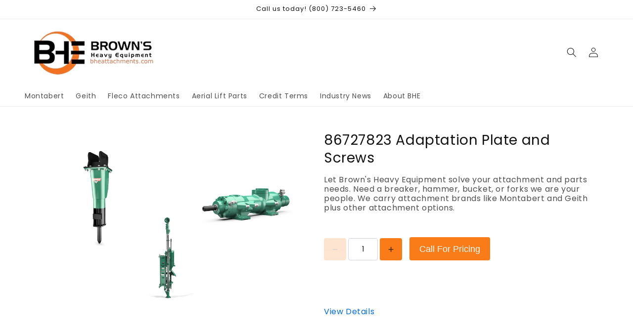

--- FILE ---
content_type: text/html; charset=utf-8
request_url: https://bheattachments.com/products/86727823-adaptation-plate-and-screws
body_size: 37412
content:
<!doctype html>
<html class="js" lang="en">
  <head>
    <meta charset="utf-8">
    <meta http-equiv="X-UA-Compatible" content="IE=edge">
    <meta name="viewport" content="width=device-width,initial-scale=1">
    <meta name="theme-color" content="">
    <link rel="canonical" href="https://bheattachments.com/products/86727823-adaptation-plate-and-screws">
    <meta name="google-site-verification" content="9gEGkJM18DzHmXNJGUNHztiTz9WOI_4jnQYkkn3SHo4" /><link rel="icon" type="image/png" href="//bheattachments.com/cdn/shop/files/brownsheavyequipment-logobw2_0ddac8d8-ba2c-4073-95d0-fef2c70c4e91.png?crop=center&height=32&v=1698451721&width=32"><link rel="preconnect" href="https://fonts.shopifycdn.com" crossorigin>

    

<meta property="og:site_name" content="BHE Attachments">
<meta property="og:url" content="https://bheattachments.com/products/86727823-adaptation-plate-and-screws">
<meta property="og:title" content="86727823 Adaptation Plate | Montabert Replacement Part">
<meta property="og:type" content="product">
<meta property="og:description" content="Montabert (Genuine) - Part Number: 86727823 Adaptation Plate and Screws - Let Brown&#39;s Heavy Equipment solve your Montabert needs."><meta property="og:image" content="http://bheattachments.com/cdn/shop/products/Screenshot_2022-04-19_160406_e1820dec-7b63-4479-8b2c-ed69e3685a00.png?v=1650985873">
  <meta property="og:image:secure_url" content="https://bheattachments.com/cdn/shop/products/Screenshot_2022-04-19_160406_e1820dec-7b63-4479-8b2c-ed69e3685a00.png?v=1650985873">
  <meta property="og:image:width" content="1038">
  <meta property="og:image:height" content="741"><meta property="og:price:amount" content="0.00">
  <meta property="og:price:currency" content="USD"><meta name="twitter:card" content="summary_large_image">
<meta name="twitter:title" content="86727823 Adaptation Plate | Montabert Replacement Part">
<meta name="twitter:description" content="Montabert (Genuine) - Part Number: 86727823 Adaptation Plate and Screws - Let Brown&#39;s Heavy Equipment solve your Montabert needs.">


    <script src="//bheattachments.com/cdn/shop/t/15/assets/constants.js?v=132983761750457495441735572118" defer="defer"></script>
    <script src="//bheattachments.com/cdn/shop/t/15/assets/pubsub.js?v=158357773527763999511735572119" defer="defer"></script>
    <script src="//bheattachments.com/cdn/shop/t/15/assets/global.js?v=152862011079830610291735572118" defer="defer"></script>
    <script src="//bheattachments.com/cdn/shop/t/15/assets/details-disclosure.js?v=13653116266235556501735572118" defer="defer"></script>
    <script src="//bheattachments.com/cdn/shop/t/15/assets/details-modal.js?v=25581673532751508451735572118" defer="defer"></script>
    <script src="//bheattachments.com/cdn/shop/t/15/assets/search-form.js?v=133129549252120666541735572119" defer="defer"></script><script src="//bheattachments.com/cdn/shop/t/15/assets/animations.js?v=88693664871331136111735572117" defer="defer"></script><script>window.performance && window.performance.mark && window.performance.mark('shopify.content_for_header.start');</script><meta id="shopify-digital-wallet" name="shopify-digital-wallet" content="/58463748148/digital_wallets/dialog">
<meta name="shopify-checkout-api-token" content="5c932336e80a0f6dab875420bb768cc0">
<meta id="in-context-paypal-metadata" data-shop-id="58463748148" data-venmo-supported="false" data-environment="production" data-locale="en_US" data-paypal-v4="true" data-currency="USD">
<link rel="alternate" type="application/json+oembed" href="https://bheattachments.com/products/86727823-adaptation-plate-and-screws.oembed">
<script async="async" src="/checkouts/internal/preloads.js?locale=en-US"></script>
<link rel="preconnect" href="https://shop.app" crossorigin="anonymous">
<script async="async" src="https://shop.app/checkouts/internal/preloads.js?locale=en-US&shop_id=58463748148" crossorigin="anonymous"></script>
<script id="apple-pay-shop-capabilities" type="application/json">{"shopId":58463748148,"countryCode":"US","currencyCode":"USD","merchantCapabilities":["supports3DS"],"merchantId":"gid:\/\/shopify\/Shop\/58463748148","merchantName":"BHE Attachments","requiredBillingContactFields":["postalAddress","email","phone"],"requiredShippingContactFields":["postalAddress","email","phone"],"shippingType":"shipping","supportedNetworks":["visa","masterCard","amex","discover","elo","jcb"],"total":{"type":"pending","label":"BHE Attachments","amount":"1.00"},"shopifyPaymentsEnabled":true,"supportsSubscriptions":true}</script>
<script id="shopify-features" type="application/json">{"accessToken":"5c932336e80a0f6dab875420bb768cc0","betas":["rich-media-storefront-analytics"],"domain":"bheattachments.com","predictiveSearch":true,"shopId":58463748148,"locale":"en"}</script>
<script>var Shopify = Shopify || {};
Shopify.shop = "evan-7853.myshopify.com";
Shopify.locale = "en";
Shopify.currency = {"active":"USD","rate":"1.0"};
Shopify.country = "US";
Shopify.theme = {"name":"Latest bheattachments theme","id":139731271732,"schema_name":"Dawn","schema_version":"15.2.0","theme_store_id":887,"role":"main"};
Shopify.theme.handle = "null";
Shopify.theme.style = {"id":null,"handle":null};
Shopify.cdnHost = "bheattachments.com/cdn";
Shopify.routes = Shopify.routes || {};
Shopify.routes.root = "/";</script>
<script type="module">!function(o){(o.Shopify=o.Shopify||{}).modules=!0}(window);</script>
<script>!function(o){function n(){var o=[];function n(){o.push(Array.prototype.slice.apply(arguments))}return n.q=o,n}var t=o.Shopify=o.Shopify||{};t.loadFeatures=n(),t.autoloadFeatures=n()}(window);</script>
<script>
  window.ShopifyPay = window.ShopifyPay || {};
  window.ShopifyPay.apiHost = "shop.app\/pay";
  window.ShopifyPay.redirectState = null;
</script>
<script id="shop-js-analytics" type="application/json">{"pageType":"product"}</script>
<script defer="defer" async type="module" src="//bheattachments.com/cdn/shopifycloud/shop-js/modules/v2/client.init-shop-cart-sync_C5BV16lS.en.esm.js"></script>
<script defer="defer" async type="module" src="//bheattachments.com/cdn/shopifycloud/shop-js/modules/v2/chunk.common_CygWptCX.esm.js"></script>
<script type="module">
  await import("//bheattachments.com/cdn/shopifycloud/shop-js/modules/v2/client.init-shop-cart-sync_C5BV16lS.en.esm.js");
await import("//bheattachments.com/cdn/shopifycloud/shop-js/modules/v2/chunk.common_CygWptCX.esm.js");

  window.Shopify.SignInWithShop?.initShopCartSync?.({"fedCMEnabled":true,"windoidEnabled":true});

</script>
<script>
  window.Shopify = window.Shopify || {};
  if (!window.Shopify.featureAssets) window.Shopify.featureAssets = {};
  window.Shopify.featureAssets['shop-js'] = {"shop-cart-sync":["modules/v2/client.shop-cart-sync_ZFArdW7E.en.esm.js","modules/v2/chunk.common_CygWptCX.esm.js"],"init-fed-cm":["modules/v2/client.init-fed-cm_CmiC4vf6.en.esm.js","modules/v2/chunk.common_CygWptCX.esm.js"],"shop-button":["modules/v2/client.shop-button_tlx5R9nI.en.esm.js","modules/v2/chunk.common_CygWptCX.esm.js"],"shop-cash-offers":["modules/v2/client.shop-cash-offers_DOA2yAJr.en.esm.js","modules/v2/chunk.common_CygWptCX.esm.js","modules/v2/chunk.modal_D71HUcav.esm.js"],"init-windoid":["modules/v2/client.init-windoid_sURxWdc1.en.esm.js","modules/v2/chunk.common_CygWptCX.esm.js"],"shop-toast-manager":["modules/v2/client.shop-toast-manager_ClPi3nE9.en.esm.js","modules/v2/chunk.common_CygWptCX.esm.js"],"init-shop-email-lookup-coordinator":["modules/v2/client.init-shop-email-lookup-coordinator_B8hsDcYM.en.esm.js","modules/v2/chunk.common_CygWptCX.esm.js"],"init-shop-cart-sync":["modules/v2/client.init-shop-cart-sync_C5BV16lS.en.esm.js","modules/v2/chunk.common_CygWptCX.esm.js"],"avatar":["modules/v2/client.avatar_BTnouDA3.en.esm.js"],"pay-button":["modules/v2/client.pay-button_FdsNuTd3.en.esm.js","modules/v2/chunk.common_CygWptCX.esm.js"],"init-customer-accounts":["modules/v2/client.init-customer-accounts_DxDtT_ad.en.esm.js","modules/v2/client.shop-login-button_C5VAVYt1.en.esm.js","modules/v2/chunk.common_CygWptCX.esm.js","modules/v2/chunk.modal_D71HUcav.esm.js"],"init-shop-for-new-customer-accounts":["modules/v2/client.init-shop-for-new-customer-accounts_ChsxoAhi.en.esm.js","modules/v2/client.shop-login-button_C5VAVYt1.en.esm.js","modules/v2/chunk.common_CygWptCX.esm.js","modules/v2/chunk.modal_D71HUcav.esm.js"],"shop-login-button":["modules/v2/client.shop-login-button_C5VAVYt1.en.esm.js","modules/v2/chunk.common_CygWptCX.esm.js","modules/v2/chunk.modal_D71HUcav.esm.js"],"init-customer-accounts-sign-up":["modules/v2/client.init-customer-accounts-sign-up_CPSyQ0Tj.en.esm.js","modules/v2/client.shop-login-button_C5VAVYt1.en.esm.js","modules/v2/chunk.common_CygWptCX.esm.js","modules/v2/chunk.modal_D71HUcav.esm.js"],"shop-follow-button":["modules/v2/client.shop-follow-button_Cva4Ekp9.en.esm.js","modules/v2/chunk.common_CygWptCX.esm.js","modules/v2/chunk.modal_D71HUcav.esm.js"],"checkout-modal":["modules/v2/client.checkout-modal_BPM8l0SH.en.esm.js","modules/v2/chunk.common_CygWptCX.esm.js","modules/v2/chunk.modal_D71HUcav.esm.js"],"lead-capture":["modules/v2/client.lead-capture_Bi8yE_yS.en.esm.js","modules/v2/chunk.common_CygWptCX.esm.js","modules/v2/chunk.modal_D71HUcav.esm.js"],"shop-login":["modules/v2/client.shop-login_D6lNrXab.en.esm.js","modules/v2/chunk.common_CygWptCX.esm.js","modules/v2/chunk.modal_D71HUcav.esm.js"],"payment-terms":["modules/v2/client.payment-terms_CZxnsJam.en.esm.js","modules/v2/chunk.common_CygWptCX.esm.js","modules/v2/chunk.modal_D71HUcav.esm.js"]};
</script>
<script>(function() {
  var isLoaded = false;
  function asyncLoad() {
    if (isLoaded) return;
    isLoaded = true;
    var urls = ["\/\/cdn.shopify.com\/proxy\/275378ace13889e59fb0c7259e0823995ab8b52712b86160b75ade38af09007c\/shopify-script-tags.s3.eu-west-1.amazonaws.com\/smartseo\/instantpage.js?shop=evan-7853.myshopify.com\u0026sp-cache-control=cHVibGljLCBtYXgtYWdlPTkwMA"];
    for (var i = 0; i < urls.length; i++) {
      var s = document.createElement('script');
      s.type = 'text/javascript';
      s.async = true;
      s.src = urls[i];
      var x = document.getElementsByTagName('script')[0];
      x.parentNode.insertBefore(s, x);
    }
  };
  if(window.attachEvent) {
    window.attachEvent('onload', asyncLoad);
  } else {
    window.addEventListener('load', asyncLoad, false);
  }
})();</script>
<script id="__st">var __st={"a":58463748148,"offset":-21600,"reqid":"83e6c9b6-1d5b-496e-8be2-c9013c0cfcc0-1768671381","pageurl":"bheattachments.com\/products\/86727823-adaptation-plate-and-screws","u":"2d21bfb62562","p":"product","rtyp":"product","rid":6794672242740};</script>
<script>window.ShopifyPaypalV4VisibilityTracking = true;</script>
<script id="captcha-bootstrap">!function(){'use strict';const t='contact',e='account',n='new_comment',o=[[t,t],['blogs',n],['comments',n],[t,'customer']],c=[[e,'customer_login'],[e,'guest_login'],[e,'recover_customer_password'],[e,'create_customer']],r=t=>t.map((([t,e])=>`form[action*='/${t}']:not([data-nocaptcha='true']) input[name='form_type'][value='${e}']`)).join(','),a=t=>()=>t?[...document.querySelectorAll(t)].map((t=>t.form)):[];function s(){const t=[...o],e=r(t);return a(e)}const i='password',u='form_key',d=['recaptcha-v3-token','g-recaptcha-response','h-captcha-response',i],f=()=>{try{return window.sessionStorage}catch{return}},m='__shopify_v',_=t=>t.elements[u];function p(t,e,n=!1){try{const o=window.sessionStorage,c=JSON.parse(o.getItem(e)),{data:r}=function(t){const{data:e,action:n}=t;return t[m]||n?{data:e,action:n}:{data:t,action:n}}(c);for(const[e,n]of Object.entries(r))t.elements[e]&&(t.elements[e].value=n);n&&o.removeItem(e)}catch(o){console.error('form repopulation failed',{error:o})}}const l='form_type',E='cptcha';function T(t){t.dataset[E]=!0}const w=window,h=w.document,L='Shopify',v='ce_forms',y='captcha';let A=!1;((t,e)=>{const n=(g='f06e6c50-85a8-45c8-87d0-21a2b65856fe',I='https://cdn.shopify.com/shopifycloud/storefront-forms-hcaptcha/ce_storefront_forms_captcha_hcaptcha.v1.5.2.iife.js',D={infoText:'Protected by hCaptcha',privacyText:'Privacy',termsText:'Terms'},(t,e,n)=>{const o=w[L][v],c=o.bindForm;if(c)return c(t,g,e,D).then(n);var r;o.q.push([[t,g,e,D],n]),r=I,A||(h.body.append(Object.assign(h.createElement('script'),{id:'captcha-provider',async:!0,src:r})),A=!0)});var g,I,D;w[L]=w[L]||{},w[L][v]=w[L][v]||{},w[L][v].q=[],w[L][y]=w[L][y]||{},w[L][y].protect=function(t,e){n(t,void 0,e),T(t)},Object.freeze(w[L][y]),function(t,e,n,w,h,L){const[v,y,A,g]=function(t,e,n){const i=e?o:[],u=t?c:[],d=[...i,...u],f=r(d),m=r(i),_=r(d.filter((([t,e])=>n.includes(e))));return[a(f),a(m),a(_),s()]}(w,h,L),I=t=>{const e=t.target;return e instanceof HTMLFormElement?e:e&&e.form},D=t=>v().includes(t);t.addEventListener('submit',(t=>{const e=I(t);if(!e)return;const n=D(e)&&!e.dataset.hcaptchaBound&&!e.dataset.recaptchaBound,o=_(e),c=g().includes(e)&&(!o||!o.value);(n||c)&&t.preventDefault(),c&&!n&&(function(t){try{if(!f())return;!function(t){const e=f();if(!e)return;const n=_(t);if(!n)return;const o=n.value;o&&e.removeItem(o)}(t);const e=Array.from(Array(32),(()=>Math.random().toString(36)[2])).join('');!function(t,e){_(t)||t.append(Object.assign(document.createElement('input'),{type:'hidden',name:u})),t.elements[u].value=e}(t,e),function(t,e){const n=f();if(!n)return;const o=[...t.querySelectorAll(`input[type='${i}']`)].map((({name:t})=>t)),c=[...d,...o],r={};for(const[a,s]of new FormData(t).entries())c.includes(a)||(r[a]=s);n.setItem(e,JSON.stringify({[m]:1,action:t.action,data:r}))}(t,e)}catch(e){console.error('failed to persist form',e)}}(e),e.submit())}));const S=(t,e)=>{t&&!t.dataset[E]&&(n(t,e.some((e=>e===t))),T(t))};for(const o of['focusin','change'])t.addEventListener(o,(t=>{const e=I(t);D(e)&&S(e,y())}));const B=e.get('form_key'),M=e.get(l),P=B&&M;t.addEventListener('DOMContentLoaded',(()=>{const t=y();if(P)for(const e of t)e.elements[l].value===M&&p(e,B);[...new Set([...A(),...v().filter((t=>'true'===t.dataset.shopifyCaptcha))])].forEach((e=>S(e,t)))}))}(h,new URLSearchParams(w.location.search),n,t,e,['guest_login'])})(!0,!0)}();</script>
<script integrity="sha256-4kQ18oKyAcykRKYeNunJcIwy7WH5gtpwJnB7kiuLZ1E=" data-source-attribution="shopify.loadfeatures" defer="defer" src="//bheattachments.com/cdn/shopifycloud/storefront/assets/storefront/load_feature-a0a9edcb.js" crossorigin="anonymous"></script>
<script crossorigin="anonymous" defer="defer" src="//bheattachments.com/cdn/shopifycloud/storefront/assets/shopify_pay/storefront-65b4c6d7.js?v=20250812"></script>
<script data-source-attribution="shopify.dynamic_checkout.dynamic.init">var Shopify=Shopify||{};Shopify.PaymentButton=Shopify.PaymentButton||{isStorefrontPortableWallets:!0,init:function(){window.Shopify.PaymentButton.init=function(){};var t=document.createElement("script");t.src="https://bheattachments.com/cdn/shopifycloud/portable-wallets/latest/portable-wallets.en.js",t.type="module",document.head.appendChild(t)}};
</script>
<script data-source-attribution="shopify.dynamic_checkout.buyer_consent">
  function portableWalletsHideBuyerConsent(e){var t=document.getElementById("shopify-buyer-consent"),n=document.getElementById("shopify-subscription-policy-button");t&&n&&(t.classList.add("hidden"),t.setAttribute("aria-hidden","true"),n.removeEventListener("click",e))}function portableWalletsShowBuyerConsent(e){var t=document.getElementById("shopify-buyer-consent"),n=document.getElementById("shopify-subscription-policy-button");t&&n&&(t.classList.remove("hidden"),t.removeAttribute("aria-hidden"),n.addEventListener("click",e))}window.Shopify?.PaymentButton&&(window.Shopify.PaymentButton.hideBuyerConsent=portableWalletsHideBuyerConsent,window.Shopify.PaymentButton.showBuyerConsent=portableWalletsShowBuyerConsent);
</script>
<script data-source-attribution="shopify.dynamic_checkout.cart.bootstrap">document.addEventListener("DOMContentLoaded",(function(){function t(){return document.querySelector("shopify-accelerated-checkout-cart, shopify-accelerated-checkout")}if(t())Shopify.PaymentButton.init();else{new MutationObserver((function(e,n){t()&&(Shopify.PaymentButton.init(),n.disconnect())})).observe(document.body,{childList:!0,subtree:!0})}}));
</script>
<link id="shopify-accelerated-checkout-styles" rel="stylesheet" media="screen" href="https://bheattachments.com/cdn/shopifycloud/portable-wallets/latest/accelerated-checkout-backwards-compat.css" crossorigin="anonymous">
<style id="shopify-accelerated-checkout-cart">
        #shopify-buyer-consent {
  margin-top: 1em;
  display: inline-block;
  width: 100%;
}

#shopify-buyer-consent.hidden {
  display: none;
}

#shopify-subscription-policy-button {
  background: none;
  border: none;
  padding: 0;
  text-decoration: underline;
  font-size: inherit;
  cursor: pointer;
}

#shopify-subscription-policy-button::before {
  box-shadow: none;
}

      </style>
<script id="sections-script" data-sections="header" defer="defer" src="//bheattachments.com/cdn/shop/t/15/compiled_assets/scripts.js?v=2533"></script>
<script>window.performance && window.performance.mark && window.performance.mark('shopify.content_for_header.end');</script>


    <style data-shopify>
      @font-face {
  font-family: Poppins;
  font-weight: 400;
  font-style: normal;
  font-display: swap;
  src: url("//bheattachments.com/cdn/fonts/poppins/poppins_n4.0ba78fa5af9b0e1a374041b3ceaadf0a43b41362.woff2") format("woff2"),
       url("//bheattachments.com/cdn/fonts/poppins/poppins_n4.214741a72ff2596839fc9760ee7a770386cf16ca.woff") format("woff");
}

      @font-face {
  font-family: Poppins;
  font-weight: 700;
  font-style: normal;
  font-display: swap;
  src: url("//bheattachments.com/cdn/fonts/poppins/poppins_n7.56758dcf284489feb014a026f3727f2f20a54626.woff2") format("woff2"),
       url("//bheattachments.com/cdn/fonts/poppins/poppins_n7.f34f55d9b3d3205d2cd6f64955ff4b36f0cfd8da.woff") format("woff");
}

      @font-face {
  font-family: Poppins;
  font-weight: 400;
  font-style: italic;
  font-display: swap;
  src: url("//bheattachments.com/cdn/fonts/poppins/poppins_i4.846ad1e22474f856bd6b81ba4585a60799a9f5d2.woff2") format("woff2"),
       url("//bheattachments.com/cdn/fonts/poppins/poppins_i4.56b43284e8b52fc64c1fd271f289a39e8477e9ec.woff") format("woff");
}

      @font-face {
  font-family: Poppins;
  font-weight: 700;
  font-style: italic;
  font-display: swap;
  src: url("//bheattachments.com/cdn/fonts/poppins/poppins_i7.42fd71da11e9d101e1e6c7932199f925f9eea42d.woff2") format("woff2"),
       url("//bheattachments.com/cdn/fonts/poppins/poppins_i7.ec8499dbd7616004e21155106d13837fff4cf556.woff") format("woff");
}

      @font-face {
  font-family: Poppins;
  font-weight: 400;
  font-style: normal;
  font-display: swap;
  src: url("//bheattachments.com/cdn/fonts/poppins/poppins_n4.0ba78fa5af9b0e1a374041b3ceaadf0a43b41362.woff2") format("woff2"),
       url("//bheattachments.com/cdn/fonts/poppins/poppins_n4.214741a72ff2596839fc9760ee7a770386cf16ca.woff") format("woff");
}


      
        :root,
        .color-background-1 {
          --color-background: 255,255,255;
        
          --gradient-background: #ffffff;
        

        

        --color-foreground: 18,18,18;
        --color-background-contrast: 191,191,191;
        --color-shadow: 18,18,18;
        --color-button: 30,228,77;
        --color-button-text: 0,0,0;
        --color-secondary-button: 255,255,255;
        --color-secondary-button-text: 18,18,18;
        --color-link: 18,18,18;
        --color-badge-foreground: 18,18,18;
        --color-badge-background: 255,255,255;
        --color-badge-border: 18,18,18;
        --payment-terms-background-color: rgb(255 255 255);
      }
      
        
        .color-background-2 {
          --color-background: 243,243,243;
        
          --gradient-background: #f3f3f3;
        

        

        --color-foreground: 18,18,18;
        --color-background-contrast: 179,179,179;
        --color-shadow: 18,18,18;
        --color-button: 18,18,18;
        --color-button-text: 243,243,243;
        --color-secondary-button: 243,243,243;
        --color-secondary-button-text: 18,18,18;
        --color-link: 18,18,18;
        --color-badge-foreground: 18,18,18;
        --color-badge-background: 243,243,243;
        --color-badge-border: 18,18,18;
        --payment-terms-background-color: rgb(243 243 243);
      }
      
        
        .color-inverse {
          --color-background: 18,18,18;
        
          --gradient-background: #121212;
        

        

        --color-foreground: 255,255,255;
        --color-background-contrast: 146,146,146;
        --color-shadow: 18,18,18;
        --color-button: 255,255,255;
        --color-button-text: 18,18,18;
        --color-secondary-button: 18,18,18;
        --color-secondary-button-text: 255,255,255;
        --color-link: 255,255,255;
        --color-badge-foreground: 255,255,255;
        --color-badge-background: 18,18,18;
        --color-badge-border: 255,255,255;
        --payment-terms-background-color: rgb(18 18 18);
      }
      
        
        .color-accent-1 {
          --color-background: 18,18,18;
        
          --gradient-background: #121212;
        

        

        --color-foreground: 242,113,33;
        --color-background-contrast: 146,146,146;
        --color-shadow: 38,38,38;
        --color-button: 255,255,255;
        --color-button-text: 242,113,33;
        --color-secondary-button: 18,18,18;
        --color-secondary-button-text: 0,0,0;
        --color-link: 0,0,0;
        --color-badge-foreground: 242,113,33;
        --color-badge-background: 18,18,18;
        --color-badge-border: 242,113,33;
        --payment-terms-background-color: rgb(18 18 18);
      }
      
        
        .color-accent-2 {
          --color-background: 255,255,255;
        
          --gradient-background: #ffffff;
        

        

        --color-foreground: 0,0,0;
        --color-background-contrast: 191,191,191;
        --color-shadow: 18,18,18;
        --color-button: 0,0,0;
        --color-button-text: 255,255,255;
        --color-secondary-button: 255,255,255;
        --color-secondary-button-text: 0,0,0;
        --color-link: 0,0,0;
        --color-badge-foreground: 0,0,0;
        --color-badge-background: 255,255,255;
        --color-badge-border: 0,0,0;
        --payment-terms-background-color: rgb(255 255 255);
      }
      
        
        .color-scheme-3c35013f-5399-4e09-9b15-70e6f2082589 {
          --color-background: 255,255,255;
        
          --gradient-background: #ffffff;
        

        

        --color-foreground: 18,18,18;
        --color-background-contrast: 191,191,191;
        --color-shadow: 136,136,136;
        --color-button: 242,113,33;
        --color-button-text: 0,0,0;
        --color-secondary-button: 255,255,255;
        --color-secondary-button-text: 18,18,18;
        --color-link: 18,18,18;
        --color-badge-foreground: 18,18,18;
        --color-badge-background: 255,255,255;
        --color-badge-border: 18,18,18;
        --payment-terms-background-color: rgb(255 255 255);
      }
      

      body, .color-background-1, .color-background-2, .color-inverse, .color-accent-1, .color-accent-2, .color-scheme-3c35013f-5399-4e09-9b15-70e6f2082589 {
        color: rgba(var(--color-foreground), 0.75);
        background-color: rgb(var(--color-background));
      }

      :root {
        --font-body-family: Poppins, sans-serif;
        --font-body-style: normal;
        --font-body-weight: 400;
        --font-body-weight-bold: 700;

        --font-heading-family: Poppins, sans-serif;
        --font-heading-style: normal;
        --font-heading-weight: 400;

        --font-body-scale: 1.0;
        --font-heading-scale: 1.0;

        --media-padding: px;
        --media-border-opacity: 0.05;
        --media-border-width: 1px;
        --media-radius: 0px;
        --media-shadow-opacity: 0.0;
        --media-shadow-horizontal-offset: 0px;
        --media-shadow-vertical-offset: 4px;
        --media-shadow-blur-radius: 5px;
        --media-shadow-visible: 0;

        --page-width: 150rem;
        --page-width-margin: 0rem;

        --product-card-image-padding: 0.0rem;
        --product-card-corner-radius: 0.0rem;
        --product-card-text-alignment: left;
        --product-card-border-width: 0.0rem;
        --product-card-border-opacity: 0.1;
        --product-card-shadow-opacity: 0.0;
        --product-card-shadow-visible: 0;
        --product-card-shadow-horizontal-offset: 0.0rem;
        --product-card-shadow-vertical-offset: 0.4rem;
        --product-card-shadow-blur-radius: 0.5rem;

        --collection-card-image-padding: 0.0rem;
        --collection-card-corner-radius: 0.0rem;
        --collection-card-text-alignment: left;
        --collection-card-border-width: 0.0rem;
        --collection-card-border-opacity: 0.0;
        --collection-card-shadow-opacity: 0.1;
        --collection-card-shadow-visible: 1;
        --collection-card-shadow-horizontal-offset: 0.0rem;
        --collection-card-shadow-vertical-offset: 0.0rem;
        --collection-card-shadow-blur-radius: 0.0rem;

        --blog-card-image-padding: 0.0rem;
        --blog-card-corner-radius: 0.0rem;
        --blog-card-text-alignment: left;
        --blog-card-border-width: 0.0rem;
        --blog-card-border-opacity: 0.0;
        --blog-card-shadow-opacity: 0.1;
        --blog-card-shadow-visible: 1;
        --blog-card-shadow-horizontal-offset: 0.0rem;
        --blog-card-shadow-vertical-offset: 0.0rem;
        --blog-card-shadow-blur-radius: 0.0rem;

        --badge-corner-radius: 4.0rem;

        --popup-border-width: 1px;
        --popup-border-opacity: 0.1;
        --popup-corner-radius: 0px;
        --popup-shadow-opacity: 0.0;
        --popup-shadow-horizontal-offset: 0px;
        --popup-shadow-vertical-offset: 4px;
        --popup-shadow-blur-radius: 5px;

        --drawer-border-width: 1px;
        --drawer-border-opacity: 0.1;
        --drawer-shadow-opacity: 0.0;
        --drawer-shadow-horizontal-offset: 0px;
        --drawer-shadow-vertical-offset: 4px;
        --drawer-shadow-blur-radius: 5px;

        --spacing-sections-desktop: 0px;
        --spacing-sections-mobile: 0px;

        --grid-desktop-vertical-spacing: 8px;
        --grid-desktop-horizontal-spacing: 8px;
        --grid-mobile-vertical-spacing: 4px;
        --grid-mobile-horizontal-spacing: 4px;

        --text-boxes-border-opacity: 0.1;
        --text-boxes-border-width: 0px;
        --text-boxes-radius: 0px;
        --text-boxes-shadow-opacity: 0.0;
        --text-boxes-shadow-visible: 0;
        --text-boxes-shadow-horizontal-offset: 0px;
        --text-boxes-shadow-vertical-offset: 4px;
        --text-boxes-shadow-blur-radius: 5px;

        --buttons-radius: 0px;
        --buttons-radius-outset: 0px;
        --buttons-border-width: 1px;
        --buttons-border-opacity: 1.0;
        --buttons-shadow-opacity: 0.0;
        --buttons-shadow-visible: 0;
        --buttons-shadow-horizontal-offset: 0px;
        --buttons-shadow-vertical-offset: 4px;
        --buttons-shadow-blur-radius: 5px;
        --buttons-border-offset: 0px;

        --inputs-radius: 0px;
        --inputs-border-width: 1px;
        --inputs-border-opacity: 0.55;
        --inputs-shadow-opacity: 0.0;
        --inputs-shadow-horizontal-offset: 0px;
        --inputs-margin-offset: 0px;
        --inputs-shadow-vertical-offset: 0px;
        --inputs-shadow-blur-radius: 5px;
        --inputs-radius-outset: 0px;

        --variant-pills-radius: 40px;
        --variant-pills-border-width: 1px;
        --variant-pills-border-opacity: 0.55;
        --variant-pills-shadow-opacity: 0.0;
        --variant-pills-shadow-horizontal-offset: 0px;
        --variant-pills-shadow-vertical-offset: 4px;
        --variant-pills-shadow-blur-radius: 5px;
      }

      *,
      *::before,
      *::after {
        box-sizing: inherit;
      }

      html {
        box-sizing: border-box;
        font-size: calc(var(--font-body-scale) * 62.5%);
        height: 100%;
      }

      body {
        display: grid;
        grid-template-rows: auto auto 1fr auto;
        grid-template-columns: 100%;
        min-height: 100%;
        margin: 0;
        font-size: 1.5rem;
        letter-spacing: 0.06rem;
        line-height: calc(1 + 0.8 / var(--font-body-scale));
        font-family: var(--font-body-family);
        font-style: var(--font-body-style);
        font-weight: var(--font-body-weight);
      }

      @media screen and (min-width: 750px) {
        body {
          font-size: 1.6rem;
        }
      }
    </style>

    <link href="//bheattachments.com/cdn/shop/t/15/assets/base.css?v=159841507637079171801735572117" rel="stylesheet" type="text/css" media="all" />
    <link rel="stylesheet" href="//bheattachments.com/cdn/shop/t/15/assets/component-cart-items.css?v=123238115697927560811735572117" media="print" onload="this.media='all'"><link href="//bheattachments.com/cdn/shop/t/15/assets/component-cart-drawer.css?v=112801333748515159671735572117" rel="stylesheet" type="text/css" media="all" />
      <link href="//bheattachments.com/cdn/shop/t/15/assets/component-cart.css?v=164708765130180853531735572117" rel="stylesheet" type="text/css" media="all" />
      <link href="//bheattachments.com/cdn/shop/t/15/assets/component-totals.css?v=15906652033866631521735572118" rel="stylesheet" type="text/css" media="all" />
      <link href="//bheattachments.com/cdn/shop/t/15/assets/component-price.css?v=70172745017360139101735572117" rel="stylesheet" type="text/css" media="all" />
      <link href="//bheattachments.com/cdn/shop/t/15/assets/component-discounts.css?v=152760482443307489271735572117" rel="stylesheet" type="text/css" media="all" />

      <link rel="preload" as="font" href="//bheattachments.com/cdn/fonts/poppins/poppins_n4.0ba78fa5af9b0e1a374041b3ceaadf0a43b41362.woff2" type="font/woff2" crossorigin>
      

      <link rel="preload" as="font" href="//bheattachments.com/cdn/fonts/poppins/poppins_n4.0ba78fa5af9b0e1a374041b3ceaadf0a43b41362.woff2" type="font/woff2" crossorigin>
      
<link
        rel="stylesheet"
        href="//bheattachments.com/cdn/shop/t/15/assets/component-predictive-search.css?v=118923337488134913561735572117"
        media="print"
        onload="this.media='all'"
      ><script>
      if (Shopify.designMode) {
        document.documentElement.classList.add('shopify-design-mode');
      }
    </script>
  

<!-- PageFly Header Render begins -->
  
  <script>
    window.addEventListener('load', () => {
      // fallback for gtag when not initialized
      if(typeof window.gtag !== 'function') {
        window.gtag = (str1, str2, obj) => {
        }
      }
    }) 
  </script>
  <!-- PageFly begins loading Google fonts --><link rel="preconnect" href="https://fonts.googleapis.com"><link rel="preconnect" href="https://fonts.gstatic.com" crossorigin><link rel="preload" as="style" fetchpriority="low" href="https://fonts.googleapis.com/css2?family=Poppins:wght@400;700&family=Lato:wght@400;500;700&display=block"><link rel="stylesheet" href="https://fonts.googleapis.com/css2?family=Poppins:wght@400;700&family=Lato:wght@400;500;700&display=block" media="(min-width: 640px)"><link rel="stylesheet" href="https://fonts.googleapis.com/css2?family=Poppins:wght@400;700&family=Lato:wght@400;500;700&display=block" media="print" onload="this.onload=null;this.media='all'"><!-- PageFly ends loading Google fonts --><style>.__pf .pf-c-ct,.__pf .pf-c-lt,.__pf .pf-c-rt{align-content:flex-start}.__pf .oh,.pf-sr-only{overflow:hidden}.__pf img,.__pf video{max-width:100%;border:0;vertical-align:middle}.__pf [tabIndex],.__pf button,.__pf input,.__pf select,.__pf textarea{touch-action:manipulation}.__pf:not([data-pf-editor-version=gen-2]) :focus-visible{outline:0!important;box-shadow:none!important}.__pf:not([data-pf-editor-version=gen-2]) :not(input):not(select):not(textarea):not([data-active=true]):focus-visible{border:none!important}.__pf *,.__pf :after,.__pf :before{box-sizing:border-box}.__pf [disabled],.__pf [readonly]{cursor:default}.__pf [data-href],.__pf button:not([data-pf-id]):hover{cursor:pointer}.__pf [disabled]:not([disabled=false]),.pf-dialog svg{pointer-events:none}.__pf [hidden]{display:none!important}.__pf [data-link=inherit]{color:inherit;text-decoration:none}.__pf [data-pf-placeholder]{outline:0;height:auto;display:none;pointer-events:none!important}.__pf .pf-ifr,.__pf [style*="--ratio"] img{height:100%;left:0;top:0;width:100%;position:absolute}.__pf .pf-r,.__pf .pf-r-eh>.pf-c{display:flex}.__pf [style*="--cw"]{padding:0 15px;width:100%;margin:auto;max-width:var(--cw)}.__pf .pf-ifr{border:0}.__pf .pf-bg-lazy{background-image:none!important}.__pf .pf-r{flex-wrap:wrap}.__pf .pf-r-dg{display:grid}.__pf [style*="--c-xs"]{max-width:calc(100%/12*var(--c-xs));flex-basis:calc(100%/12*var(--c-xs))}.__pf [style*="--s-xs"]{margin:0 calc(-1 * var(--s-xs))}.__pf [style*="--s-xs"]>.pf-c{padding:var(--s-xs)}.__pf .pf-r-ew>.pf-c{flex-grow:1;flex-basis:0}.__pf [style*="--ew-xs"]>.pf-c{flex-basis:calc(100% / var(--ew-xs));max-width:calc(100% / var(--ew-xs))}.__pf [style*="--ratio"]{position:relative;padding-bottom:var(--ratio)}.main-content{padding:0}.footer-section,.site-footer,.site-footer-wrapper,main .accent-background+.shopify-section{margin:0}@media (max-width:767.4999px){.__pf .pf-hide{display:none!important}}@media (max-width:1024.4999px) and (min-width:767.5px){.__pf .pf-sm-hide{display:none!important}}@media (max-width:1199.4999px) and (min-width:1024.5px){.__pf .pf-md-hide{display:none!important}}@media (min-width:767.5px){.__pf [style*="--s-sm"]{margin:0 calc(-1 * var(--s-sm))}.__pf [style*="--c-sm"]{max-width:calc(100%/12*var(--c-sm));flex-basis:calc(100%/12*var(--c-sm))}.__pf [style*="--s-sm"]>.pf-c{padding:var(--s-sm)}.__pf [style*="--ew-sm"]>.pf-c{flex-basis:calc(100% / var(--ew-sm));max-width:calc(100% / var(--ew-sm))}}@media (min-width:1024.5px){.__pf [style*="--s-md"]{margin:0 calc(-1 * var(--s-md))}.__pf [style*="--c-md"]{max-width:calc(100%/12*var(--c-md));flex-basis:calc(100%/12*var(--c-md))}.__pf [style*="--s-md"]>.pf-c{padding:var(--s-md)}.__pf [style*="--ew-md"]>.pf-c{flex-basis:calc(100% / var(--ew-md));max-width:calc(100% / var(--ew-md))}}@media (min-width:1199.5px){.__pf [style*="--s-lg"]{margin:0 calc(-1 * var(--s-lg))}.__pf [style*="--c-lg"]{max-width:calc(100%/12*var(--c-lg));flex-basis:calc(100%/12*var(--c-lg))}.__pf [style*="--s-lg"]>.pf-c{padding:var(--s-lg)}.__pf [style*="--ew-lg"]>.pf-c{flex-basis:calc(100% / var(--ew-lg));max-width:calc(100% / var(--ew-lg))}.__pf .pf-lg-hide{display:none!important}}.__pf .pf-r-eh>.pf-c>div{width:100%}.__pf .pf-c-lt{justify-content:flex-start;align-items:flex-start}.__pf .pf-c-ct{justify-content:center;align-items:flex-start}.__pf .pf-c-rt{justify-content:flex-end;align-items:flex-start}.__pf .pf-c-lm{justify-content:flex-start;align-items:center;align-content:center}.__pf .pf-c-cm{justify-content:center;align-items:center;align-content:center}.__pf .pf-c-rm{justify-content:flex-end;align-items:center;align-content:center}.__pf .pf-c-cb,.__pf .pf-c-lb,.__pf .pf-c-rb{align-content:flex-end}.__pf .pf-c-lb{justify-content:flex-start;align-items:flex-end}.__pf .pf-c-cb{justify-content:center;align-items:flex-end}.__pf .pf-c-rb{justify-content:flex-end;align-items:flex-end}.pf-no-border:not(:focus-visible){border:none;outline:0}.pf-sr-only{position:absolute;width:1px;height:1px;padding:0;clip:rect(0,0,0,0);white-space:nowrap;clip-path:inset(50%);border:0}.pf-close-dialog-btn,.pf-dialog{background:0 0;border:none;padding:0}.pf-visibility-hidden{visibility:hidden}.pf-dialog{top:50%;left:50%;transform:translate(-50%,-50%);max-height:min(calc(9/16*100vw),calc(100% - 6px - 2em));-webkit-overflow-scrolling:touch;overflow:hidden;margin:0}.pf-dialog::backdrop{background:rgba(0,0,0,.9);opacity:1}.pf-close-dialog-btn{position:absolute;top:0;right:0;height:16px;margin-bottom:8px;cursor:pointer}.pf-close-dialog-btn:not(:focus-visible){box-shadow:none}.pf-dialog-content{display:block;margin:24px auto auto;width:100%;height:calc(100% - 24px)}.pf-dialog-content>*{width:100%;height:100%;border:0}</style>
<style>@media all{.__pf .pf-gs-button-1,.__pf .pf-gs-button-2,.__pf .pf-gs-button-3{padding:12px 20px;font-size:16px;line-height:16px;letter-spacing:0;margin:0}.__pf{--pf-primary-color:rgb(199, 61, 35);--pf-secondary-color:rgb(63, 115, 203);--pf-foreground-color:rgb(55, 126, 98);--pf-background-color:rgb(204, 204, 204);--pf-color-5:rgb(17, 18, 19);--pf-color-6:rgb(246, 197, 103);--pf-color-7:rgb(121, 202, 216);--pf-color-8:rgb(240, 240, 240);--pf-primary-font:"Playfair Display";--pf-secondary-font:"Lato";--pf-tertiary-font:"Source Sans Pro"}.__pf .pf-gs-button-1{background-color:#919da9;color:#fff}.__pf .pf-gs-button-2{color:#919da9;border:1px solid #919da9}.__pf .pf-gs-button-3{background-color:#919da9;color:#fff;border-radius:40px}.__pf .pf-gs-button-4{color:#919da9;border-radius:40px;border:1px solid #919da9;padding:12px 20px;margin:0;font-size:16px;line-height:16px;letter-spacing:0}.__pf .pf-gs-button-5,.__pf .pf-gs-button-6{color:#919da9;border-style:solid;border-color:#919da9;padding:12px 20px;font-size:16px;line-height:16px;letter-spacing:0}.__pf .pf-gs-button-5{border-width:0 0 3px;margin:0}.__pf .pf-gs-button-6{border-width:0 3px 3px 0;margin:0}.__pf .pf-gs-icon-1,.__pf .pf-gs-icon-2{background-color:#919da9;color:#fff;padding:8px;margin:0;border-style:none}.__pf .pf-gs-icon-1{border-radius:0}.__pf .pf-gs-icon-2{border-radius:50%}.__pf .pf-gs-icon-3,.__pf .pf-gs-icon-4{background-color:#fff;color:#919da9;padding:8px;margin:0;border:1px solid #919da9}.__pf .pf-gs-icon-4{border-radius:50%}.__pf .pf-gs-icon-5,.__pf .pf-gs-icon-6{background-color:#f5f5f5;color:#919da9;padding:8px;margin:0;border:1px solid #919da9}.__pf .pf-gs-icon-6{border-radius:50%}.__pf .pf-gs-image-1{width:100%}.__pf .pf-gs-image-2{border:3px solid #919da9;width:100%}.__pf .pf-gs-image-3{border:3px solid #919da9;padding:10px;width:100%}.__pf .pf-gs-image-4,.__pf .pf-gs-image-5{border-radius:50%;width:100%}.__pf .pf-gs-image-5{border:3px solid #919da9}.__pf .pf-gs-image-6{border-radius:50%;border:3px solid #919da9;padding:10px;width:100%}.__pf .pf-gs-heading-1,.__pf .pf-gs-heading-2,.__pf .pf-gs-heading-3,.__pf .pf-gs-heading-4,.__pf .pf-gs-heading-5{color:#000;padding:0;margin:18px 0}.__pf .pf-gs-heading-1{font-size:32px}.__pf .pf-gs-heading-2{font-size:24px}.__pf .pf-gs-heading-3{font-size:20px}.__pf .pf-gs-heading-4{font-size:18px}.__pf .pf-gs-heading-5{font-size:16px}.__pf .pf-gs-heading-6{margin:18px 0;font-size:14px;color:#000;padding:0}.__pf .pf-gs-paragraph-1,.__pf .pf-gs-paragraph-2,.__pf .pf-gs-paragraph-3,.__pf .pf-gs-paragraph-4{color:#000;padding:0;margin:16px 0;font-size:16px}.__pf .pf-gs-paragraph-1{text-align:left}.__pf .pf-gs-paragraph-2{text-align:right}.__pf .pf-gs-paragraph-3{text-align:center}.__pf .pf-gs-divider-1,.__pf .pf-gs-divider-2,.__pf .pf-gs-divider-3{padding:16px 0;margin:0;font-size:2px}.__pf .pf-gs-divider-1{color:#919da9}.__pf .pf-gs-divider-2{color:#444749}.__pf .pf-gs-divider-3{color:#b9bfca}}</style>
<style>.pf-color-scheme-1,.pf-color-scheme-2{--pf-scheme-shadow-color:rgb(0, 0, 0, 0.25)}.pf-color-scheme-1{--pf-scheme-bg-color: ;--pf-scheme-text-color: ;--pf-scheme-btn-bg-color: ;--pf-scheme-btn-text-color: ;--pf-scheme-border-color: ;background-color:var(--pf-scheme-bg-color);background-image:var(--pf-scheme-bg-gradient-color);border-color:var(--pf-scheme-border-color);color:var(--pf-scheme-text-color)}.pf-color-scheme-2,.pf-color-scheme-3{--pf-scheme-btn-text-color:rgb(255, 255, 255);background-color:var(--pf-scheme-bg-color);background-image:var(--pf-scheme-bg-gradient-color);border-color:var(--pf-scheme-border-color);color:var(--pf-scheme-text-color)}.pf-color-scheme-2{--pf-scheme-bg-color:rgba(255, 255, 255, 0);--pf-scheme-text-color:rgb(0, 0, 0);--pf-scheme-btn-bg-color:rgb(145, 157, 169);--pf-scheme-border-color:rgba(0, 0, 0)}.pf-color-scheme-3,.pf-color-scheme-4{--pf-scheme-text-color:rgb(18, 18, 18);--pf-scheme-btn-bg-color:rgb(18, 18, 18);--pf-scheme-border-color:rgb(18, 18, 18)}.pf-color-scheme-3{--pf-scheme-bg-color:rgb(255, 255, 255);--pf-scheme-shadow-color:rgb(18, 18, 18)}.pf-color-scheme-4{--pf-scheme-bg-color:rgb(243, 243, 243);--pf-scheme-btn-text-color:rgb(243, 243, 243);--pf-scheme-shadow-color:rgb(18, 18, 18);background-color:var(--pf-scheme-bg-color);background-image:var(--pf-scheme-bg-gradient-color);border-color:var(--pf-scheme-border-color);color:var(--pf-scheme-text-color)}.pf-color-scheme-5,.pf-color-scheme-6,.pf-color-scheme-7{--pf-scheme-text-color:rgb(255, 255, 255);--pf-scheme-btn-bg-color:rgb(255, 255, 255);--pf-scheme-border-color:rgb(255, 255, 255);--pf-scheme-shadow-color:rgb(18, 18, 18);background-color:var(--pf-scheme-bg-color);background-image:var(--pf-scheme-bg-gradient-color);border-color:var(--pf-scheme-border-color);color:var(--pf-scheme-text-color)}.pf-color-scheme-5{--pf-scheme-bg-color:rgb(36, 40, 51);--pf-scheme-btn-text-color:rgb(0, 0, 0)}.pf-color-scheme-6{--pf-scheme-bg-color:rgb(18, 18, 18);--pf-scheme-btn-text-color:rgb(18, 18, 18)}.pf-color-scheme-7{--pf-scheme-bg-color:rgb(51, 79, 180);--pf-scheme-btn-text-color:rgb(51, 79, 180)}[data-pf-type^=Button]{background-color:var(--pf-scheme-btn-bg-color);background-image:var(--pf-scheme-btn-bg-gradient-color);color:var(--pf-scheme-btn-text-color)}@media all{.__pf .pf-button-1,.__pf .pf-button-2{color:#fff;background-color:#919da9}.__pf .pf-button-2,.__pf .pf-button-3,.__pf .pf-button-4{padding:12px 20px;margin:0;font-size:16px;line-height:16px;letter-spacing:0}.__pf .pf-button-1{padding:12px 20px}.__pf .pf-button-3{color:#919da9;border:1px solid #919da9}.__pf .pf-button-4{background-color:#919da9;color:#fff;border-radius:40px}.__pf .pf-button-5{color:#919da9;border-radius:40px;border:1px solid #919da9;padding:12px 20px;margin:0;font-size:16px;line-height:16px;letter-spacing:0}.__pf .pf-button-6,.__pf .pf-button-7{color:#919da9;border-style:solid;border-color:#919da9;padding:12px 20px;margin:0;font-size:16px;line-height:16px;letter-spacing:0}.__pf .pf-button-6{border-width:0 0 3px}.__pf .pf-button-7{border-width:0 3px 3px 0}.__pf .pf-icon-1,.__pf .pf-text-1,.__pf .pf-text-6,.__pf .pf-text-7,.pf-icon2-1,.pf-icon2-2,.pf-icon2-3,.pf-icon2-4,.pf-icon2-5,.pf-icon2-6,.pf-icon2-7{background-color:var(--pf-scheme-bg-color);color:var(--pf-scheme-text-color)}.__pf .pf-icon-2,.__pf .pf-icon-3{background-color:#919da9;color:#fff;padding:8px;margin:0;border-style:none}.__pf .pf-icon-2{border-radius:0}.__pf .pf-icon-3{border-radius:50%}.__pf .pf-icon-4,.__pf .pf-icon-5{background-color:#fff;color:#919da9;padding:8px;margin:0;border:1px solid #919da9}.__pf .pf-icon-5{border-radius:50%}.__pf .pf-icon-6,.__pf .pf-icon-7{background-color:#f5f5f5;color:#919da9;padding:8px;margin:0;border:1px solid #919da9}.__pf .pf-icon-7{border-radius:50%}.__pf .pf-image-2{width:100%}.__pf .pf-image-3{border:3px solid #919da9;width:100%}.__pf .pf-image-4{border:3px solid #919da9;padding:10px;width:100%}.__pf .pf-image-5,.__pf .pf-image-6{border-radius:50%;width:100%}.__pf .pf-image-6{border:3px solid #919da9}.__pf .pf-image-7{border-radius:50%;border:3px solid #919da9;padding:10px;width:100%}.__pf .pf-text-2,.__pf .pf-text-3,.__pf .pf-text-4,.__pf .pf-text-5{color:#000;padding:0;margin:16px 0;font-size:16px}.__pf .pf-text-2{text-align:left}.__pf .pf-text-3{text-align:right}.__pf .pf-text-4{text-align:center}.__pf .pf-divider-2,.__pf .pf-divider-3,.__pf .pf-divider-4{padding:16px 0;margin:0;font-size:2px}.__pf .pf-divider-1{color:var(--pf-scheme-text-color)}.__pf .pf-divider-2{color:#919da9}.__pf .pf-divider-3{color:#444749}.__pf .pf-divider-4{color:#b9bfca}.__pf .pf-heading-1-h1,.__pf .pf-heading-1-h2,.__pf .pf-heading-1-h3,.__pf .pf-heading-1-h4,.__pf .pf-heading-1-h5,.__pf .pf-heading-1-h6{color:var(--pf-scheme-text-color);background-color:var(--pf-scheme-bg-color)}.__pf .pf-heading-2-h1,.__pf .pf-heading-2-h2,.__pf .pf-heading-2-h3,.__pf .pf-heading-2-h4,.__pf .pf-heading-2-h5,.__pf .pf-heading-2-h6{margin:18px 0;font-size:32px;color:#000;padding:0}.__pf .pf-heading-3-h1,.__pf .pf-heading-3-h2,.__pf .pf-heading-3-h3,.__pf .pf-heading-3-h4,.__pf .pf-heading-3-h5,.__pf .pf-heading-3-h6{margin:18px 0;font-size:24px;color:#000;padding:0}.__pf .pf-heading-4-h1,.__pf .pf-heading-4-h2,.__pf .pf-heading-4-h3,.__pf .pf-heading-4-h4,.__pf .pf-heading-4-h5,.__pf .pf-heading-4-h6{margin:18px 0;font-size:20px;color:#000;padding:0}.__pf .pf-heading-5-h1,.__pf .pf-heading-5-h2,.__pf .pf-heading-5-h3,.__pf .pf-heading-5-h4,.__pf .pf-heading-5-h5,.__pf .pf-heading-5-h6{margin:18px 0;font-size:18px;color:#000;padding:0}.__pf .pf-heading-6-h1,.__pf .pf-heading-6-h2,.__pf .pf-heading-6-h3,.__pf .pf-heading-6-h4,.__pf .pf-heading-6-h5,.__pf .pf-heading-6-h6{margin:18px 0;font-size:16px;color:#000;padding:0}.__pf .pf-heading-7-h1,.__pf .pf-heading-7-h2,.__pf .pf-heading-7-h3,.__pf .pf-heading-7-h4,.__pf .pf-heading-7-h5,.__pf .pf-heading-7-h6{margin:18px 0;font-size:14px;color:#000;padding:0}.__pf .pf-field-1,.__pf .pf-field-2,.__pf .pf-field-3,.__pf .pf-field-4,.__pf .pf-field-5,.__pf .pf-field-6{background-color:#fdfdfd;border:.66px solid #8a8a8a;border-radius:8px;padding:6px 12px}}</style>
<style id="pf-shopify-font">div.__pf {--pf-shopify-font-family-type-header-font: Poppins, sans-serif;
        --pf-shopify-font-style-type-header-font: normal;
        --pf-shopify-font-weight-type-header-font: 400;
--pf-shopify-font-family-type-body-font: Poppins, sans-serif;
        --pf-shopify-font-style-type-body-font: normal;
        --pf-shopify-font-weight-type-body-font: 400;}</style>
<link rel="stylesheet" href="//bheattachments.com/cdn/shop/t/15/assets/pagefly-animation.css?v=35569424405882025761735572626" media="print" onload="this.media='all'">



<style>.fmDicb{--pf-sample-color:#5d6b82;--pf-border-color:#d1d5db;} 
data-styled.g81[id="sc-ihgokY"]{content:"fmDicb,"} 
.kzOtQr{transition:opacity 0.3s linear 2s;position:relative;} 
.kzOtQr.glider-loading >*{opacity:0.5!important;} 
.kzOtQr:not([style]):before{content:'';position:absolute;border:3px solid #f3f3f3;border-top:3px solid #000;border-radius:50%;width:32px;height:32px;animation:pf-spin 2s linear infinite;z-index:1;top:calc(50% - 16px);left:calc(50% - 16px);} 
@keyframes pf-spin{0%{transform:rotate(0deg);}100%{transform:rotate(360deg);}} 
.kzOtQr:not([style]) >*{opacity:0;} 
.kzOtQr .glider{height:100%;-webkit-overflow-scrolling:touch;-ms-overflow-style:none;overflow-y:hidden;} 
.kzOtQr .glider::-webkit-scrollbar{opacity:0;height:0;} 
.kzOtQr .glider,.kzOtQr .glider-track{transform:translateZ(0);backface-visibility:hidden;} 
.kzOtQr .glider-dot,.kzOtQr .glider-nav{border:0;padding:0;user-select:none;outline:0;-webkit-appearance:none;display:initial;min-width:initial;} 
.kzOtQr .glider-track{width:100%;height:100%;margin:0;padding:0;display:flex;z-index:1;} 
.kzOtQr .glider.draggable{user-select:none;cursor:grab;} 
.kzOtQr .glider.draggable .glider-slide img{user-select:none;pointer-events:auto;} 
.kzOtQr .glider.drag{cursor:grabbing;} 
.kzOtQr .glider-slide{user-select:none;justify-content:center;align-content:center;width:100%;} 
.kzOtQr .glider-nav{width:40px;height:40px;position:absolute;font-size:20px;top:calc(50% - 20px);cursor:pointer;transition:all 0.35s;line-height:1;} 
.kzOtQr .glider-nav.disabled{opacity:0;} 
.kzOtQr .glider-nav:before,.kzOtQr .glider-nav:after{content:'';position:absolute;background:#fff;} 
.kzOtQr .glider-nav-1:before,.kzOtQr .glider-nav-1:after{width:1px;height:8px;} 
.kzOtQr .glider-nav-1:before{transform:rotate(45deg);top:19px;} 
.kzOtQr .glider-nav-1:after{transform:rotate(-45deg);top:14px;} 
.kzOtQr .glider-nav-2:before{height:2px;width:12px;left:12px;top:calc(50% - 1px);} 
.kzOtQr .glider-nav-2:after{border:4px solid transparent;border-left:4px solid #fff;background:transparent;top:calc(50% - 4px);right:8px;} 
.kzOtQr.glider-n-1 .glider-nav{border-radius:50%;background:rgba(0, 0, 0, 0.4);} 
.kzOtQr.glider-n-1 .glider-nav:hover{background:#000;} 
.kzOtQr.glider-n-2 .glider-nav{background:#000;border-radius:3px;opacity:0;} 
.kzOtQr.glider-n-2 .glider-prev{left:40px;} 
.kzOtQr.glider-n-2 .glider-next{right:40px;} 
.kzOtQr.glider-n-2x .glider-nav{background:transparent;} 
.kzOtQr.glider-n-2x .glider-nav:before,.kzOtQr.glider-n-2x .glider-nav:after{box-shadow:0 0 3px #000;} 
.kzOtQr.glider-n-3 .glider-nav{top:auto;bottom:20px;background:#000;border-radius:3px;} 
.kzOtQr.glider-n-2:hover .glider-nav:not(.disabled){opacity:1;} 
.kzOtQr.glider-n-2:hover .glider-prev{left:20px;} 
.kzOtQr.glider-n-2:hover .glider-next{right:20px;} 
.kzOtQr .glider-next{right:20px;} 
.kzOtQr .glider-prev{left:20px;transform:rotate(180deg);} 
.kzOtQr .glider-hide{opacity:0;} 
.kzOtQr .glider-dots{position:absolute;bottom:15px;display:flex;justify-content:center;width:100%;} 
.kzOtQr .glider-dot{cursor:pointer;min-height:initial;margin:0 5px;} 
.kzOtQr .glider-d-1 .glider-dot{width:20px;height:5px;background:rgba(0, 0, 0, 0.4);} 
.kzOtQr .glider-d-1 .glider-dot.active,.kzOtQr .glider-d-1 .glider-dot:hover{background:#000;} 
.kzOtQr .glider-d-2 .glider-dot,.kzOtQr .glider-d-3 .glider-dot{width:16px;height:16px;border-radius:50%;background:transparent;border:2px solid;position:relative;} 
.kzOtQr .glider-d-2 .glider-dot.active:before,.kzOtQr .glider-d-3 .glider-dot.active:before{content:'';position:absolute;width:8px;height:8px;border-radius:50%;top:2px;left:2px;} 
.kzOtQr .glider-d-2 .glider-dot{border-color:#000;} 
.kzOtQr .glider-d-2 .glider-dot.active:before{background:#000;} 
.kzOtQr .glider-d-3 .glider-dot{border-color:#fff;} 
.kzOtQr .glider-d-3 .glider-dot.active:before{background:#fff;} 
.kzOtQr [style*='--g-xs']{margin:0 calc(-1 * var(--g-xs));} 
.kzOtQr [style*='--g-xs'] .glide-wrapper{padding:0 var(--g-xs);} 
@media (min-width: 767.5px){.kzOtQr [style*='--g-sm']{margin:0 calc(-1 * var(--g-sm));}.kzOtQr [style*='--g-sm'] .glide-wrapper{padding:0 var(--g-sm);}} 
@media (min-width: 1024.5px){.kzOtQr .glider{overflow:hidden;}.kzOtQr [style*='--g-md']{margin:0 calc(-1 * var(--g-md));}.kzOtQr [style*='--g-md'] .glide-wrapper{padding:0 var(--g-md);}} 
@media (min-width: 1199.5px){.kzOtQr [style*='--g-lg']{margin:0 calc(-1 * var(--g-lg));}.kzOtQr [style*='--g-lg'] .glide-wrapper{padding:0 var(--g-lg);}} 
data-styled.g85[id="sc-hwdACo"]{content:"kzOtQr,"} 
.hsLuXc.glider-loading{height:px;} 
.hsLuXc.glider-loading .glider{height:px;} 
.hsLuXc .glider-track{transition:height 300ms ease-in-out;} 
data-styled.g86[id="sc-jaXxZZ"]{content:"hsLuXc,"} 
.hxqjnl{width:100%;height:100%;} 
.hxqjnl[class*='pf-c-']{display:flex;} 
data-styled.g87[id="sc-ibQzxG"]{content:"hxqjnl,"} 
.WSEbR{height:unset;} 
.WSEbR .glide-container{display:block;height:fit-content;} 
data-styled.g88[id="sc-jGKwVr"]{content:"WSEbR,"} 
.eMDdXJ i{margin-right:5px;vertical-align:middle;} 
data-styled.g127[id="sc-cVzzKN"]{content:"eMDdXJ,"} 
.jEvgfs{vertical-align:middle;} 
.jEvgfs +span{vertical-align:middle;} 
data-styled.g137[id="sc-kqGpvY"]{content:"jEvgfs,"} 
.ehjknE{display:inline-block;max-width:100%;position:relative;} 
.ehjknE img{width:100%;height:100%;border-radius:inherit;} 
data-styled.g139[id="sc-gvZzpm"]{content:"ehjknE,"} 
.cepmFm{position:relative;} 
.cepmFm:empty{display:initial;} 
data-styled.g154[id="sc-eoVZcn"]{content:"cepmFm,"} 
.eTuePL{padding:20px 0;position:relative;} 
data-styled.g159[id="sc-fsvrPk"]{content:"eTuePL,"} 
.eVDjFe>span:last-child{line-height:inherit;display:block;margin-right:0!important;} 
.eVDjFe[class*='dropcap--']>span:first-child{display:block;margin-right:10px;float:left;} 
.eVDjFe.dropcap--circle>span:first-child{border-radius:100%;} 
.eVDjFe ol,.eVDjFe ul{list-style-position:inside;} 
.eVDjFe blockquote{font-size:inherit;} 
data-styled.g166[id="sc-bJBfJu"]{content:"eVDjFe,"} 
.boTtiG{border:none;outline:none;line-height:1;padding:14.5px 20px;vertical-align:bottom;} 
.boTtiG[disabled]{opacity:0.7;pointer-events:none;} 
.boTtiG i{margin-right:5px;} 
data-styled.g249[id="sc-gvPcJq"]{content:"boTtiG,"} 
.iuxHMz form{margin:0;height:100%;} 
data-styled.g250[id="sc-dBFCZX"]{content:"iuxHMz,"} 
.eyahCz{overflow-wrap:break-word;} 
.eyahCz[data-pf-type='ProductText'].no-product{text-decoration:none;} 
data-styled.g252[id="sc-djVWQC"]{content:"eyahCz,"} 
.bgvnii{z-index:1;pointer-events:none;} 
data-styled.g267[id="sc-bcSJDS"]{content:"bgvnii,"} 
.hYdYGC{position:relative;} 
.hYdYGC .splide{display:flex;flex-direction:column;} 
.hYdYGC.pf-splide-loading .splide__slide{display:none;} 
.hYdYGC.pf-splide-loading:before,.hYdYGC.pf-splide-loading:after{position:absolute;content:'';background:#fff;z-index:1;height:2px;width:40px;left:calc(50% - 20px);top:calc(50% - 1px);} 
.hYdYGC.pf-splide-loading:after{animation:pf-image-loader 3s infinite;animation-timing-function:cubic-bezier(0.43, 0.43, 0.25, 0.99);background:#626262;} 
@keyframes pf-image-loader{0%,100%{width:0;}50%{width:40px;}} 
@media (max-width: 767.5px){.hYdYGC:not(.pf-media-fixed-height) .splide__track{height:unset!important;}.hYdYGC:not(.pf-media-fixed-height) .pmw[style*='--r-xs']{position:relative;padding-bottom:var(--r-xs);}.hYdYGC:not(.pf-media-fixed-height) .pmw[style*='--r-xs'] img{position:absolute;width:100%;height:100%;left:0;top:0;}.hYdYGC:not(.pf-media-fixed-height) .pf-media-wrapper[style*='--r-xs']{padding-bottom:var(--r-xs);}.hYdYGC.pf-media-fixed-height .splide,.hYdYGC.pf-media-fixed-height .splide__track,.hYdYGC.pf-media-fixed-height .splide__list,.hYdYGC.pf-media-fixed-height .splide__slide,.hYdYGC.pf-media-fixed-height .pmw,.hYdYGC.pf-media-fixed-height .pf-media-wrapper{height:100%!important;}.hYdYGC.pf-media-fixed-height .splide__slide img,.hYdYGC.pf-media-fixed-height .splide__slide video{height:100%;object-fit:contain;}.hYdYGC.pf-media-fixed-height .video-wrapper{top:50%!important;transform:translateY(-50%)!important;}} 
@media (min-width: 767.5px) and (max-width: 1024.4999px){.hYdYGC:not(.pf-sm-media-fixed-height) .splide__track{height:unset!important;}.hYdYGC:not(.pf-sm-media-fixed-height) .pmw[style*='--r-sm']{position:relative;padding-bottom:var(--r-sm);}.hYdYGC:not(.pf-sm-media-fixed-height) .pmw[style*='--r-sm'] img{position:absolute;width:100%;height:100%;left:0;top:0;}.hYdYGC:not(.pf-sm-media-fixed-height) .pf-media-wrapper[style*='--r-sm']{padding-bottom:var(--r-sm);}.hYdYGC.pf-sm-media-fixed-height .splide,.hYdYGC.pf-sm-media-fixed-height .splide__track,.hYdYGC.pf-sm-media-fixed-height .splide__list,.hYdYGC.pf-sm-media-fixed-height .splide__slide,.hYdYGC.pf-sm-media-fixed-height .pmw,.hYdYGC.pf-sm-media-fixed-height .pf-media-wrapper{height:100%!important;}.hYdYGC.pf-sm-media-fixed-height .splide__slide img,.hYdYGC.pf-sm-media-fixed-height .splide__slide video{height:100%;object-fit:contain;}.hYdYGC.pf-sm-media-fixed-height .video-wrapper{top:50%!important;transform:translateY(-50%)!important;}} 
@media (min-width: 1024.5px) and (max-width: 1199.4999px){.hYdYGC:not(.pf-md-media-fixed-height) .splide__track{height:unset!important;}.hYdYGC:not(.pf-md-media-fixed-height) .pmw[style*='--r-md']{position:relative;padding-bottom:var(--r-md);}.hYdYGC:not(.pf-md-media-fixed-height) .pmw[style*='--r-md'] img{position:absolute;width:100%;height:100%;left:0;top:0;}.hYdYGC:not(.pf-md-media-fixed-height) .pf-media-wrapper[style*='--r-md']{padding-bottom:var(--r-md);}.hYdYGC.pf-md-media-fixed-height .splide,.hYdYGC.pf-md-media-fixed-height .splide__track,.hYdYGC.pf-md-media-fixed-height .splide__list,.hYdYGC.pf-md-media-fixed-height .splide__slide,.hYdYGC.pf-md-media-fixed-height .pmw,.hYdYGC.pf-md-media-fixed-height .pf-media-wrapper{height:100%!important;}.hYdYGC.pf-md-media-fixed-height .splide__slide img,.hYdYGC.pf-md-media-fixed-height .splide__slide video{height:100%;object-fit:contain;}.hYdYGC.pf-md-media-fixed-height .video-wrapper{top:50%!important;transform:translateY(-50%)!important;}} 
@media (min-width: 1199.5px){.hYdYGC:not(.pf-lg-media-fixed-height) .splide__track{height:unset!important;}.hYdYGC:not(.pf-lg-media-fixed-height) .pmw[style*='--r-lg']{position:relative;padding-bottom:var(--r-lg);}.hYdYGC:not(.pf-lg-media-fixed-height) .pmw[style*='--r-lg'] img{position:absolute;width:100%;height:100%;left:0;top:0;}.hYdYGC:not(.pf-lg-media-fixed-height) .pf-media-wrapper[style*='--r-lg']{padding-bottom:var(--r-lg);}.hYdYGC.pf-lg-media-fixed-height .splide,.hYdYGC.pf-lg-media-fixed-height .splide__track,.hYdYGC.pf-lg-media-fixed-height .splide__list,.hYdYGC.pf-lg-media-fixed-height .splide__slide,.hYdYGC.pf-lg-media-fixed-height .pmw,.hYdYGC.pf-lg-media-fixed-height .pf-media-wrapper{height:100%!important;}.hYdYGC.pf-lg-media-fixed-height .splide__slide img,.hYdYGC.pf-lg-media-fixed-height .splide__slide video{height:100%;object-fit:contain;}.hYdYGC.pf-lg-media-fixed-height .video-wrapper{top:50%!important;transform:translateY(-50%)!important;}} 
.hYdYGC .video-wrapper{height:unset!important;} 
.hYdYGC .splide__track{margin:0px!important;} 
.hYdYGC .splide__slide{text-align:center;} 
.hYdYGC .pf-media-wrapper{position:relative;height:0;} 
.hYdYGC .pf-media-wrapper>:first-child,.hYdYGC .pf-mask-iframe{position:absolute;top:0;left:0;width:100%;height:100%;} 
.hYdYGC .pf-mask-iframe{display:block;} 
@media (min-width: 1024.5px){.hYdYGC .pf-mask-iframe{display:none;}} 
.hYdYGC span{top:32px;right:32px;} 
.hYdYGC .pf-mask{position:absolute;top:50%;left:50%;width:100%;height:100%;transform:translate(-50%, -50%);display:flex;justify-content:center;align-items:center;} 
.hYdYGC .pf-mask.pf-hidden{display:none;} 
.hYdYGC .pf-mask span{background:#fff;display:flex;justify-content:center;align-items:center;width:50px;height:50px;border:1px solid #ddd;} 
.hYdYGC .pf-mask span svg{width:24px;height:24px;} 
data-styled.g270[id="sc-fIGKkh"]{content:"hYdYGC,"} 
.cenlIw{position:relative;width:100%;} 
.cenlIw .splide__arrows.pf-hidden{display:none;} 
.cenlIw .splide__arrow{opacity:0;transition:opacity 0.3s;} 
.cenlIw .splide__arrow[disabled]{display:none;} 
.cenlIw:hover .splide__arrow{opacity:1;} 
.cenlIw .splide__track{margin:0px!important;} 
.cenlIw [style*='--gap-xs']{gap:var(--gap-xs);} 
@media (min-width: 767.5px){.cenlIw [style*='--gap-sm']{gap:var(--gap-sm);}} 
@media (min-width: 1024.5px){.cenlIw [style*='--gap-md']{gap:var(--gap-md);}} 
@media (min-width: 1199.5px){.cenlIw [style*='--gap-lg']{gap:var(--gap-lg);}} 
.cenlIw.pf-splide-loading .splide__slide{display:none;} 
data-styled.g271[id="sc-iA-DtKN"]{content:"cenlIw,"} 
.hjpEGT{max-width:100%;user-select:none;overflow:hidden;} 
.hjpEGT .splide,.hjpEGT .splide__track{border-radius:inherit;} 
data-styled.g272[id="sc-fEiJeM"]{content:"hjpEGT,"} 
.fcJFFq{position:absolute;width:min(50%, 24px);height:min(50%, 24px);z-index:2;background:#fff;border:1px solid #d9d9d9;border-radius:2px;display:flex;justify-content:center;align-items:center;} 
data-styled.g275[id="sc-iZzLKd"]{content:"fcJFFq,"} 
.kMbwyE{width:100%;} 
.kMbwyE.left-list,.kMbwyE.right-list{display:grid;} 
.kMbwyE.top-list,.kMbwyE.bottom-list{display:flex;} 
.kMbwyE.top-list{flex-direction:column-reverse;} 
.kMbwyE.bottom-list{flex-direction:column;} 
.kMbwyE .sc-bcSJDS{position:absolute;top:0;left:0;} 
.kMbwyE[style*="--g-xs"],.kMbwyE[style*="--g-xs"] .pf-r-dg{grid-gap:var(--g-xs);} 
.kMbwyE[style*="--l-xs"] .pf-r-dg{grid-template-columns:repeat(var(--l-xs), 1fr);} 
@media (min-width: 767.5px){.kMbwyE[style*="--l-sm"] .pf-r-dg{grid-template-columns:repeat(var(--l-sm), 1fr);}} 
@media (min-width: 1024.5px){.kMbwyE[style*="--l-md"] .pf-r-dg{grid-template-columns:repeat(var(--l-md), 1fr);}} 
@media (min-width: 1199.5px){.kMbwyE[style*="--l-lg"] .pf-r-dg{grid-template-columns:repeat(var(--l-lg), 1fr);}} 
.kMbwyE .pf-r-dg{grid-auto-flow:row;} 
@media (min-width: 1199.5px){.kMbwyE.pf-lg-hide-list{display:flex!important;flex-direction:column!important;}} 
@media (min-width: 1024.5px) and (max-width: 1199.4999px){.kMbwyE.pf-md-hide-list{display:flex!important;flex-direction:column!important;}} 
@media (min-width: 767.5px) and (max-width: 1024.4999px){.kMbwyE.pf-sm-hide-list{display:flex!important;flex-direction:column!important;}} 
@media (max-width: 767.4999px){.kMbwyE.pf-xs-hide-list{display:flex!important;flex-direction:column!important;}} 
.kMbwyE.left-list .splide__arrow{right:50%;transform:translate(50%);left:unset;} 
.kMbwyE [data-pf-nav]{top:calc(50% - 16px);} 
.kMbwyE [data-pf-nav="prev"]{left:15px;} 
.kMbwyE [data-pf-nav="next"]{right:15px;} 
.fTnHtz{width:100%;} 
.fTnHtz.left-list,.fTnHtz.right-list{display:grid;} 
.fTnHtz.top-list,.fTnHtz.bottom-list{display:flex;} 
.fTnHtz.top-list{flex-direction:column-reverse;} 
.fTnHtz.bottom-list{flex-direction:column;} 
.fTnHtz .sc-bcSJDS{position:absolute;top:0;right:0;} 
.fTnHtz[style*="--g-xs"],.fTnHtz[style*="--g-xs"] .pf-r-dg{grid-gap:var(--g-xs);} 
.fTnHtz[style*="--l-xs"] .pf-r-dg{grid-template-columns:repeat(var(--l-xs), 1fr);} 
@media (min-width: 767.5px){.fTnHtz[style*="--l-sm"] .pf-r-dg{grid-template-columns:repeat(var(--l-sm), 1fr);}} 
@media (min-width: 1024.5px){.fTnHtz[style*="--l-md"] .pf-r-dg{grid-template-columns:repeat(var(--l-md), 1fr);}} 
@media (min-width: 1199.5px){.fTnHtz[style*="--l-lg"] .pf-r-dg{grid-template-columns:repeat(var(--l-lg), 1fr);}} 
.fTnHtz .pf-r-dg{grid-auto-flow:row;} 
@media (min-width: 1199.5px){.fTnHtz.pf-lg-hide-list{display:flex!important;flex-direction:column!important;}} 
@media (min-width: 1024.5px) and (max-width: 1199.4999px){.fTnHtz.pf-md-hide-list{display:flex!important;flex-direction:column!important;}} 
@media (min-width: 767.5px) and (max-width: 1024.4999px){.fTnHtz.pf-sm-hide-list{display:flex!important;flex-direction:column!important;}} 
@media (max-width: 767.4999px){.fTnHtz.pf-xs-hide-list{display:flex!important;flex-direction:column!important;}} 
.fTnHtz.left-list .splide__arrow{right:50%;transform:translate(50%);left:unset;} 
.fTnHtz [data-pf-nav]{top:calc(50% - 16px);} 
.fTnHtz [data-pf-nav="prev"]{left:15px;} 
.fTnHtz [data-pf-nav="next"]{right:15px;} 
data-styled.g278[id="sc-laNFUy"]{content:"kMbwyE,fTnHtz,"} 
.gMtDAs{opacity:1;height:62px;transition:height 0.5s ease 0s,opacity 0.5s ease 0s;} 
.gMtDAs.pf-ar-btn-hidden{opacity:0;height:0;} 
.gMtDAs .pf-ar-btn{width:100%;padding:8px 16px;background:#e9eaec;border:1px solid #d9d9d9;border-radius:2px;margin:10px 0px;display:flex;justify-content:center;align-items:center;font-size:16px;line-height:24px;color:rgba(0, 0, 0, 0.85);} 
.gMtDAs .pf-ar-btn svg{margin-right:13px;} 
data-styled.g280[id="sc-hyBbPk"]{content:"gMtDAs,"} 
.bzflSa.pf-loading{position:relative;} 
.bzflSa.pf-loading:before{content:'';position:absolute;border:3px solid #f3f3f3;border-top:3px solid;border-radius:50%;width:32px;height:32px;animation:pf-spin 2s linear infinite;z-index:1;top:calc(50% - 46px);left:calc(50% - 16px);} 
.bzflSa.pf-loading >div:not(:last-child){opacity:0.6;} 
.bzflSa.pf-loading .pf-cmIpgn{pointer-events:none;} 
@keyframes pf-spin{0%{transform:rotate(0deg);}100%{transform:rotate(360deg);}} 
data-styled.g288[id="sc-aNeNJ"]{content:"bzflSa,"} 
.dPcsQZ{position:relative;cursor:pointer;} 
.dPcsQZ img{position:absolute;left:0;top:0;width:100%;height:100%;object-fit:contain;border-radius:inherit;} 
.dPcsQZ:after{content:'';display:block;padding-bottom:100%;} 
.dPcsQZ span{top:4px;right:4px;} 
.dPcsQZ[style*='--mb-xs']{margin-bottom:var(--mb-xs);} 
@media (min-width: 767.5px){.dPcsQZ[style*='--mb-sm']{margin-bottom:var(--mb-sm);}} 
@media (min-width: 1024.5px){.dPcsQZ[style*='--mb-md']{margin-bottom:var(--mb-md);}} 
@media (min-width: 1199.5px){.dPcsQZ[style*='--mb-lg']{margin-bottom:var(--mb-lg);}} 
data-styled.g298[id="sc-cDvRoM"]{content:"dPcsQZ,"} 
.cjfbiS{display:inline-flex;font-size:14px;line-height:1em;position:relative;} 
.cjfbiS input{width:60px;height:45px;outline:none;line-height:inherit;text-align:center;padding:0;border:1px solid var(--pf-border-color);margin:0 4px;border-radius:4px;position:relative;} 
.cjfbiS input[data-hidespinner='true']{-moz-appearance:textfield;} 
.cjfbiS input[data-hidespinner='true']::-webkit-outer-spin-button,.cjfbiS input[data-hidespinner='true']::-webkit-inner-spin-button{-webkit-appearance:none;} 
.cjfbiS input[data-hidespinner='false']::-webkit-inner-spin-button{position:absolute;height:50%;top:50%;right:0%;transform:translateY(-50%);} 
.cjfbiS input:invalid{--pf-border-color:#fa541c;} 
.cjfbiS button{padding:0;border:0;outline:none;width:45px;height:45px;cursor:pointer;position:relative;line-height:1;} 
.cjfbiS button[disabled]{opacity:0.2;} 
.cjfbiS svg{width:auto;height:calc(1% * var(--h-xs));position:absolute;top:50%;left:50%;transform:translate(-50%, -50%);} 
.cjfbiS >*{vertical-align:middle;font-family:inherit;font-size:inherit;font-weight:inherit;text-decoration:inherit;} 
@media (min-width: 767.5px){.cjfbiS [style*='--h-sm']{height:calc(1% * var(--h-sm));}} 
@media (min-width: 1024.5px){.cjfbiS [style*='--h-md']{height:calc(1% * var(--h-md));}} 
@media (min-width: 1199.5px){.cjfbiS [style*='--h-lg']{height:calc(1% * var(--h-lg));}} 
.cjfbiS .js-qty{margin:0 4px;height:inherit;} 
.cjfbiS .js-qty button,.cjfbiS .js-qty .js-qty__adjust{display:none;} 
.cjfbiS .pf-aria-label-element{position:absolute;width:1px;height:1px;padding:0;margin:-1px;overflow:hidden;clip:rect(0, 0, 0, 0);white-space:nowrap;border-width:0;} 
data-styled.g304[id="sc-cPrQrU"]{content:"cjfbiS,"} 
.kwXqpM{font-family:inherit;font-size:inherit;font-weight:inherit;text-decoration:inherit;position:relative;} 
.kwXqpM .pf-aria-label-element{position:absolute;width:1px;height:1px;padding:0;margin:-1px;overflow:hidden;clip:rect(0, 0, 0, 0);white-space:nowrap;border-width:0;} 
data-styled.g305[id="sc-cbPkLH"]{content:"kwXqpM,"} 
.csLIHD{font-family:inherit;font-size:inherit;font-weight:inherit;text-decoration:inherit;} 
.csLIHD:invalid{--pf-border-color:#fa541c;} 
data-styled.g306[id="sc-dIHSjW"]{content:"csLIHD,"} 
.hRPctt{display:inline-block;color:#006ce5;text-align:center;} 
.hRPctt>span{vertical-align:middle;line-height:inherit;display:inline-block;max-width:100%;} 
.hRPctt.pf-i--left i{margin-right:0.3em;} 
.sc-eLtRpQ+.sc-eLtRpQ,.hRPctt.pf-i--right i{margin-left:0.3em;} 
data-styled.g317[id="sc-eLtRpQ"]{content:"hRPctt,"} 

@media all {
	.__pf.__pf_yBRerrQW .pf-28_ {padding-top: 65px;}
	.__pf.__pf_yBRerrQW .pf-29_ {text-align: center; margin-bottom: 26px;}
	.__pf.__pf_yBRerrQW .pf-31_ {font-family: Poppins; font-size: 45px; font-weight: bold; margin-top: 0px; margin-bottom: 0px; text-transform: uppercase; line-height: 1.5em; color: rgb(249, 124, 25);}
	.__pf.__pf_yBRerrQW .pf-34_ {text-align: center;}
	.__pf.__pf_yBRerrQW .pf-36_ {width: 171px; height: auto;}
	.__pf.__pf_yBRerrQW .pf-38_ {width: 275px; height: auto;}
	.__pf.__pf_yBRerrQW .pf-40_ {width: 180px; height: auto;}
	.__pf.__pf_yBRerrQW .pf-42_ {width: 301px; height: auto;}
	.__pf.__pf_yBRerrQW .pf-43_ {padding-bottom: 65px; padding-top: 0px;}
	.__pf.__pf_yBRerrQW .pf-46_ {width: 100%; height: auto;}
	.__pf.__pf_yBRerrQW .pf-48_ {font-family: Poppins; font-size: 16px; font-weight: 400; margin-top: 0px; line-height: 1.5em; color: rgb(51, 51, 51); margin-bottom: 0px;}
	.__pf.__pf_yBRerrQW .pf-53_ {font-family: Poppins; font-size: 16px; font-weight: 400; margin-top: 0px; line-height: 1.5em; color: rgb(51, 51, 51); margin-bottom: 0px;}
	.__pf.__pf_yBRerrQW .pf-57_ {width: 100%; height: auto;}
	.__pf.__pf_yBRerrQW .pf-58_ {background-color: rgb(249, 124, 25); padding-bottom: 65px; padding-top: 65px;}
	.__pf.__pf_yBRerrQW .pf-60_ {text-align: center;}
	.__pf.__pf_yBRerrQW .pf-61_ {font-family: Poppins; font-size: 52px; font-weight: 400; margin-top: 0px; margin-bottom: 0px; text-transform: uppercase; color: rgb(255, 255, 255); line-height: 1.5em;}
	.__pf.__pf_yBRerrQW .pf-67_ {padding-top: 25px; padding-bottom: 60px;}
	.__pf.__pf_yBRerrQW .pf-68_ {text-align: center; background-color: rgb(255, 255, 255); padding: 30px 60px;}
	.__pf.__pf_yBRerrQW .pf-70_ {width: 80px; margin-bottom: 32px; height: auto;}
	.__pf.__pf_yBRerrQW .pf-71_ {margin-bottom: 17px;}
	.__pf.__pf_yBRerrQW .pf-72_ {font-size: 18px; color: rgb(249, 124, 25); margin-right: 5px;}
	.__pf.__pf_yBRerrQW .pf-73_ {font-size: 18px; color: rgb(249, 124, 25); margin-right: 5px;}
	.__pf.__pf_yBRerrQW .pf-74_ {font-size: 18px; color: rgb(249, 124, 25); margin-right: 5px;}
	.__pf.__pf_yBRerrQW .pf-75_ {font-size: 18px; color: rgb(249, 124, 25); margin-right: 5px;}
	.__pf.__pf_yBRerrQW .pf-76_ {font-size: 18px; color: rgb(249, 124, 25);}
	.__pf.__pf_yBRerrQW .pf-77_ {font-family: Poppins; font-size: 16px; font-weight: 400; margin-bottom: 16px; margin-top: 0px; line-height: 1.5em; color: rgb(51, 51, 51);}
	.__pf.__pf_yBRerrQW .pf-80_ {font-family: Poppins; font-size: 16px; font-weight: 700; margin-bottom: 0px; margin-top: 0px; line-height: 1.5em; color: rgb(51, 51, 51);}
	.__pf.__pf_yBRerrQW .pf-83_ {padding-top: 25px; padding-bottom: 60px;}
	.__pf.__pf_yBRerrQW .pf-84_ {text-align: center; background-color: rgb(255, 255, 255); padding: 30px 60px;}
	.__pf.__pf_yBRerrQW .pf-86_ {width: 80px; margin-bottom: 32px; height: auto;}
	.__pf.__pf_yBRerrQW .pf-87_ {margin-bottom: 17px;}
	.__pf.__pf_yBRerrQW .pf-88_ {font-size: 18px; color: rgb(249, 124, 25); margin-right: 5px;}
	.__pf.__pf_yBRerrQW .pf-89_ {font-size: 18px; color: rgb(249, 124, 25); margin-right: 5px;}
	.__pf.__pf_yBRerrQW .pf-90_ {font-size: 18px; color: rgb(249, 124, 25); margin-right: 5px;}
	.__pf.__pf_yBRerrQW .pf-91_ {font-size: 18px; color: rgb(249, 124, 25); margin-right: 5px;}
	.__pf.__pf_yBRerrQW .pf-92_ {font-size: 18px; color: rgb(249, 124, 25);}
	.__pf.__pf_yBRerrQW .pf-93_ {font-family: Poppins; font-size: 16px; font-weight: 400; margin-bottom: 16px; margin-top: 0px; line-height: 1.5em; color: rgb(51, 51, 51);}
	.__pf.__pf_yBRerrQW .pf-96_ {font-family: Poppins; font-size: 16px; font-weight: 700; margin-bottom: 0px; margin-top: 0px; line-height: 1.5em; color: rgb(51, 51, 51);}
	.__pf.__pf_yBRerrQW .pf-99_ {padding-top: 25px; padding-bottom: 60px;}
	.__pf.__pf_yBRerrQW .pf-100_ {text-align: center; background-color: rgb(255, 255, 255); padding: 30px 60px;}
	.__pf.__pf_yBRerrQW .pf-102_ {width: 80px; margin-bottom: 32px; height: auto;}
	.__pf.__pf_yBRerrQW .pf-103_ {margin-bottom: 17px;}
	.__pf.__pf_yBRerrQW .pf-104_ {font-size: 18px; color: rgb(249, 124, 25); margin-right: 5px;}
	.__pf.__pf_yBRerrQW .pf-105_ {font-size: 18px; color: rgb(249, 124, 25); margin-right: 5px;}
	.__pf.__pf_yBRerrQW .pf-106_ {font-size: 18px; color: rgb(249, 124, 25); margin-right: 5px;}
	.__pf.__pf_yBRerrQW .pf-107_ {font-size: 18px; color: rgb(249, 124, 25); margin-right: 5px;}
	.__pf.__pf_yBRerrQW .pf-108_ {font-size: 18px; color: rgb(249, 124, 25);}
	.__pf.__pf_yBRerrQW .pf-109_ {font-family: Poppins; font-size: 16px; font-weight: 400; margin-bottom: 16px; margin-top: 0px; line-height: 1.5em; color: rgb(51, 51, 51);}
	.__pf.__pf_yBRerrQW .pf-112_ {font-family: Poppins; font-size: 16px; font-weight: 700; margin-bottom: 0px; margin-top: 0px; line-height: 1.5em; color: rgb(51, 51, 51);}
	.__pf.__pf_yBRerrQW .pf-115_ {padding-top: 25px; padding-bottom: 60px;}
	.__pf.__pf_yBRerrQW .pf-116_ {text-align: center; background-color: rgb(255, 255, 255); padding: 30px 60px;}
	.__pf.__pf_yBRerrQW .pf-118_ {width: 80px; margin-bottom: 32px; height: auto;}
	.__pf.__pf_yBRerrQW .pf-119_ {margin-bottom: 17px;}
	.__pf.__pf_yBRerrQW .pf-120_ {font-size: 18px; color: rgb(0, 221, 103); margin-right: 5px;}
	.__pf.__pf_yBRerrQW .pf-121_ {font-size: 18px; color: rgb(0, 221, 103); margin-right: 5px;}
	.__pf.__pf_yBRerrQW .pf-122_ {font-size: 18px; color: rgb(0, 221, 103); margin-right: 5px;}
	.__pf.__pf_yBRerrQW .pf-123_ {font-size: 18px; color: rgb(0, 221, 103); margin-right: 5px;}
	.__pf.__pf_yBRerrQW .pf-124_ {font-size: 18px; color: rgb(0, 221, 103);}
	.__pf.__pf_yBRerrQW .pf-125_ {font-family: Poppins; font-size: 16px; font-weight: 400; margin-bottom: 16px; margin-top: 0px; line-height: 1.5em; color: rgb(51, 51, 51);}
	.__pf.__pf_yBRerrQW .pf-128_ {font-family: Poppins; font-size: 16px; font-weight: 700; margin-bottom: 0px; margin-top: 0px; line-height: 1.5em; color: rgb(51, 51, 51);}
	.__pf.__pf_yBRerrQW .pf-131_ {padding-top: 65px; padding-bottom: 65px;}
	.__pf.__pf_yBRerrQW .pf-132_ {margin-bottom: 26px;}
	.__pf.__pf_yBRerrQW .pf-134_ {font-family: Poppins; font-size: 32px; font-weight: 400; margin-top: 0px; text-transform: uppercase; line-height: 1.5em; color: rgb(249, 124, 25); text-align: center; margin-bottom: 0px;}
	.__pf.__pf_yBRerrQW .pf-36_ > img {height: auto;}
	.__pf.__pf_yBRerrQW .pf-38_ > img {height: auto;}
	.__pf.__pf_yBRerrQW .pf-40_ > img {height: auto;}
	.__pf.__pf_yBRerrQW .pf-42_ > img {height: auto;}
	.__pf.__pf_yBRerrQW .pf-46_ > img {height: auto;}
	.__pf.__pf_yBRerrQW .pf-57_ > img {height: auto;}
	.__pf.__pf_yBRerrQW .pf-70_ > img {height: auto;}
	.__pf.__pf_yBRerrQW .pf-86_ > img {height: auto;}
	.__pf.__pf_yBRerrQW .pf-102_ > img {height: auto;}
	.__pf.__pf_yBRerrQW .pf-118_ > img {height: auto;}
	.__pf.__pf_yBRerrQW .pf-140_ {text-align: center; height: 100%;}
	.__pf.__pf_yBRerrQW .pf-9_ {width: 100%;}
	.__pf.__pf_yBRerrQW .pf-13_ {font-size: 28px; margin-top: 0px; margin-bottom: 15px;}
	.__pf.__pf_yBRerrQW .pf-14_ {font-size: 28px; margin-bottom: 15px;}
	.__pf.__pf_yBRerrQW .pf-15_ {font-size: 16px; line-height: 19px; margin-bottom: 15px;}
	.__pf.__pf_yBRerrQW .pf-16_ {margin-bottom: 15px; margin-top: 50px;}
	.__pf.__pf_yBRerrQW .pf-17_ [data-pf-type="QuantityButton"] {background-color: rgb(249, 124, 25); border-radius: 4px; color: color: var(--pf-color-5);}
	.__pf.__pf_yBRerrQW .pf-21_ {background-color: rgb(249, 124, 25); border-radius: 4px; font-size: 18px; color: rgb(255, 255, 255); margin-left: 15px; width: unset; border-style: none; opacity: 1; background-image: none; background-size: cover; background-attachment: scroll; background-position: center center;}
	.__pf.__pf_yBRerrQW .pf-24_ {margin-top: 50px;}
	.__pf.__pf_yBRerrQW .pf-9_ .pf-main-media {height: auto;}
	.__pf.__pf_yBRerrQW .pf-141_ {height: 100%;}
	.__pf.__pf_yBRerrQW .pf-142_ {display: flex; flex-direction: column; height: 100%;}
	.__pf.__pf_yBRerrQW .pf-143_ {margin-bottom: 15px; width: 100%;}
	.__pf.__pf_yBRerrQW .pf-145_ {font-weight: 400; background-color: rgb(232, 117, 140); color: rgb(255, 255, 255); padding: 3px 5.5px; border-radius: 0px; font-size: 14px; font-family: Lato; line-height: 1.7em; margin-top: 14px; margin-right: 12px;}
	.__pf.__pf_yBRerrQW .pf-146_ {color: rgb(153, 153, 153); font-family: Lato; font-size: 14px; line-height: 1.7em; font-weight: 500; margin-top: 0px; margin-bottom: 8px;}
	.__pf.__pf_yBRerrQW .pf-147_ {font-size: 16px; margin-top: 0px; margin-bottom: 8px; font-family: Lato; font-weight: 700; line-height: 1.5em; color: rgb(34, 34, 34);}
	.__pf.__pf_yBRerrQW .pf-148_ {background-color: rgb(249, 124, 25); color: rgb(255, 255, 255); font-size: 16px; font-family: Lato; line-height: 1.5em; font-weight: 500; padding: 13px 30px;}
	.__pf.__pf_yBRerrQW .pf-143_ .pf-main-media {height: auto;}
	.__pf.__pf_yBRerrQW .pf-148_:hover {background-color: rgb(242, 49, 88);}
}
@media (min-width: 1024.5px) and (max-width: 1199.4999px) {
	.__pf.__pf_yBRerrQW .pf-36_ {height: auto;}
	.__pf.__pf_yBRerrQW .pf-36_ > img {height: auto;}
	.__pf.__pf_yBRerrQW .pf-38_ {height: auto;}
	.__pf.__pf_yBRerrQW .pf-38_ > img {height: auto;}
	.__pf.__pf_yBRerrQW .pf-40_ {height: auto;}
	.__pf.__pf_yBRerrQW .pf-40_ > img {height: auto;}
	.__pf.__pf_yBRerrQW .pf-42_ {height: auto;}
	.__pf.__pf_yBRerrQW .pf-42_ > img {height: auto;}
	.__pf.__pf_yBRerrQW .pf-46_ {width: 100%; height: auto;}
	.__pf.__pf_yBRerrQW .pf-46_ > img {height: auto;}
	.__pf.__pf_yBRerrQW .pf-57_ {width: 100%; height: auto;}
	.__pf.__pf_yBRerrQW .pf-57_ > img {height: auto;}
	.__pf.__pf_yBRerrQW .pf-70_ {height: auto;}
	.__pf.__pf_yBRerrQW .pf-70_ > img {height: auto;}
	.__pf.__pf_yBRerrQW .pf-86_ {height: auto;}
	.__pf.__pf_yBRerrQW .pf-86_ > img {height: auto;}
	.__pf.__pf_yBRerrQW .pf-102_ {height: auto;}
	.__pf.__pf_yBRerrQW .pf-102_ > img {height: auto;}
	.__pf.__pf_yBRerrQW .pf-118_ {height: auto;}
	.__pf.__pf_yBRerrQW .pf-118_ > img {height: auto;}
	.__pf.__pf_yBRerrQW .pf-9_ .pf-main-media {height: auto;}
	.__pf.__pf_yBRerrQW .pf-9_ {width: 100%;}
	.__pf.__pf_yBRerrQW .pf-143_ .pf-main-media {height: auto;}
	.__pf.__pf_yBRerrQW .pf-143_ {width: 100%;}
}
@media (min-width: 767.5px) and (max-width: 1024.4999px) {
	.__pf.__pf_yBRerrQW .pf-31_ {font-size: 28px;}
	.__pf.__pf_yBRerrQW .pf-36_ {height: auto;}
	.__pf.__pf_yBRerrQW .pf-36_ > img {height: auto;}
	.__pf.__pf_yBRerrQW .pf-38_ {height: auto;}
	.__pf.__pf_yBRerrQW .pf-38_ > img {height: auto;}
	.__pf.__pf_yBRerrQW .pf-40_ {height: auto;}
	.__pf.__pf_yBRerrQW .pf-40_ > img {height: auto;}
	.__pf.__pf_yBRerrQW .pf-42_ {height: auto;}
	.__pf.__pf_yBRerrQW .pf-42_ > img {height: auto;}
	.__pf.__pf_yBRerrQW .pf-28_ {padding-top: 0px;}
	.__pf.__pf_yBRerrQW .pf-46_ {width: 100%; height: auto;}
	.__pf.__pf_yBRerrQW .pf-46_ > img {height: auto;}
	.__pf.__pf_yBRerrQW .pf-57_ {width: 100%; height: auto;}
	.__pf.__pf_yBRerrQW .pf-57_ > img {height: auto;}
	.__pf.__pf_yBRerrQW .pf-51_ {display: flex; flex-wrap: wrap-reverse;}
	.__pf.__pf_yBRerrQW .pf-61_ {font-size: 28px;}
	.__pf.__pf_yBRerrQW .pf-70_ {height: auto;}
	.__pf.__pf_yBRerrQW .pf-70_ > img {height: auto;}
	.__pf.__pf_yBRerrQW .pf-68_ {padding-left: 50px; padding-right: 50px;}
	.__pf.__pf_yBRerrQW .pf-86_ {height: auto;}
	.__pf.__pf_yBRerrQW .pf-86_ > img {height: auto;}
	.__pf.__pf_yBRerrQW .pf-84_ {padding-left: 50px; padding-right: 50px;}
	.__pf.__pf_yBRerrQW .pf-102_ {height: auto;}
	.__pf.__pf_yBRerrQW .pf-102_ > img {height: auto;}
	.__pf.__pf_yBRerrQW .pf-100_ {padding-left: 50px; padding-right: 50px;}
	.__pf.__pf_yBRerrQW .pf-118_ {height: auto;}
	.__pf.__pf_yBRerrQW .pf-118_ > img {height: auto;}
	.__pf.__pf_yBRerrQW .pf-116_ {padding-left: 50px; padding-right: 50px;}
	.__pf.__pf_yBRerrQW .pf-134_ {font-size: 28px;}
	.__pf.__pf_yBRerrQW .pf-9_ .pf-main-media {height: auto;}
	.__pf.__pf_yBRerrQW .pf-9_ {width: 100%;}
	.__pf.__pf_yBRerrQW .pf-21_ {margin-left: 15px; margin-top: 15px;}
	.__pf.__pf_yBRerrQW .pf-143_ .pf-main-media {height: auto;}
	.__pf.__pf_yBRerrQW .pf-143_ {width: 100%;}
}
@media (max-width: 767.4999px) {
	.__pf.__pf_yBRerrQW .pf-3_ {padding-bottom: 0px;}
	.__pf.__pf_yBRerrQW .pf-31_ {font-size: 28px;}
	.__pf.__pf_yBRerrQW .pf-36_ {height: auto;}
	.__pf.__pf_yBRerrQW .pf-36_ > img {height: auto;}
	.__pf.__pf_yBRerrQW .pf-38_ {height: auto;}
	.__pf.__pf_yBRerrQW .pf-38_ > img {height: auto;}
	.__pf.__pf_yBRerrQW .pf-40_ {height: auto;}
	.__pf.__pf_yBRerrQW .pf-40_ > img {height: auto;}
	.__pf.__pf_yBRerrQW .pf-42_ {height: auto;}
	.__pf.__pf_yBRerrQW .pf-42_ > img {height: auto;}
	.__pf.__pf_yBRerrQW .pf-34_ {padding-top: 0px;}
	.__pf.__pf_yBRerrQW .pf-28_ {padding-top: 0px; padding-bottom: 0px;}
	.__pf.__pf_yBRerrQW .pf-46_ {width: 100%; height: auto;}
	.__pf.__pf_yBRerrQW .pf-46_ > img {height: auto;}
	.__pf.__pf_yBRerrQW .pf-57_ {width: 100%; height: auto;}
	.__pf.__pf_yBRerrQW .pf-57_ > img {height: auto;}
	.__pf.__pf_yBRerrQW .pf-51_ {display: flex; flex-wrap: wrap-reverse;}
	.__pf.__pf_yBRerrQW .pf-61_ {font-size: 28px;}
	.__pf.__pf_yBRerrQW .pf-70_ {height: auto;}
	.__pf.__pf_yBRerrQW .pf-70_ > img {height: auto;}
	.__pf.__pf_yBRerrQW .pf-86_ {height: auto;}
	.__pf.__pf_yBRerrQW .pf-86_ > img {height: auto;}
	.__pf.__pf_yBRerrQW .pf-102_ {height: auto;}
	.__pf.__pf_yBRerrQW .pf-102_ > img {height: auto;}
	.__pf.__pf_yBRerrQW .pf-118_ {height: auto;}
	.__pf.__pf_yBRerrQW .pf-118_ > img {height: auto;}
	.__pf.__pf_yBRerrQW .pf-58_ {padding-top: 45px; padding-bottom: 45px;}
	.__pf.__pf_yBRerrQW .pf-134_ {font-size: 28px;}
	.__pf.__pf_yBRerrQW .pf-131_ {padding-top: 50px; padding-bottom: 50px;}
	.__pf.__pf_yBRerrQW .pf-9_ .pf-main-media {height: auto;}
	.__pf.__pf_yBRerrQW .pf-9_ {width: 100%;}
	.__pf.__pf_yBRerrQW .pf-21_ {margin-left: 15px; margin-top: 15px;}
	.__pf.__pf_yBRerrQW .pf-143_ .pf-main-media {height: auto;}
	.__pf.__pf_yBRerrQW .pf-143_ {width: 100%;}
	.__pf.__pf_yBRerrQW .pf-147_ {margin-bottom: 8px;}
}</style><!-- PageFly Header Render ends --><!-- BEGIN app block: shopify://apps/pagefly-page-builder/blocks/app-embed/83e179f7-59a0-4589-8c66-c0dddf959200 -->

<!-- BEGIN app snippet: pagefly-cro-ab-testing-main -->







<script>
  ;(function () {
    const url = new URL(window.location)
    const viewParam = url.searchParams.get('view')
    if (viewParam && viewParam.includes('variant-pf-')) {
      url.searchParams.set('pf_v', viewParam)
      url.searchParams.delete('view')
      window.history.replaceState({}, '', url)
    }
  })()
</script>



<script type='module'>
  
  window.PAGEFLY_CRO = window.PAGEFLY_CRO || {}

  window.PAGEFLY_CRO['data_debug'] = {
    original_template_suffix: "all_products",
    allow_ab_test: false,
    ab_test_start_time: 0,
    ab_test_end_time: 0,
    today_date_time: 1768671381000,
  }
  window.PAGEFLY_CRO['GA4'] = { enabled: false}
</script>

<!-- END app snippet -->








  <script src='https://cdn.shopify.com/extensions/019bb4f9-aed6-78a3-be91-e9d44663e6bf/pagefly-page-builder-215/assets/pagefly-helper.js' defer='defer'></script>

  <script src='https://cdn.shopify.com/extensions/019bb4f9-aed6-78a3-be91-e9d44663e6bf/pagefly-page-builder-215/assets/pagefly-general-helper.js' defer='defer'></script>

  <script src='https://cdn.shopify.com/extensions/019bb4f9-aed6-78a3-be91-e9d44663e6bf/pagefly-page-builder-215/assets/pagefly-snap-slider.js' defer='defer'></script>

  <script src='https://cdn.shopify.com/extensions/019bb4f9-aed6-78a3-be91-e9d44663e6bf/pagefly-page-builder-215/assets/pagefly-slideshow-v3.js' defer='defer'></script>

  <script src='https://cdn.shopify.com/extensions/019bb4f9-aed6-78a3-be91-e9d44663e6bf/pagefly-page-builder-215/assets/pagefly-slideshow-v4.js' defer='defer'></script>

  <script src='https://cdn.shopify.com/extensions/019bb4f9-aed6-78a3-be91-e9d44663e6bf/pagefly-page-builder-215/assets/pagefly-glider.js' defer='defer'></script>

  <script src='https://cdn.shopify.com/extensions/019bb4f9-aed6-78a3-be91-e9d44663e6bf/pagefly-page-builder-215/assets/pagefly-slideshow-v1-v2.js' defer='defer'></script>

  <script src='https://cdn.shopify.com/extensions/019bb4f9-aed6-78a3-be91-e9d44663e6bf/pagefly-page-builder-215/assets/pagefly-product-media.js' defer='defer'></script>

  <script src='https://cdn.shopify.com/extensions/019bb4f9-aed6-78a3-be91-e9d44663e6bf/pagefly-page-builder-215/assets/pagefly-product.js' defer='defer'></script>


<script id='pagefly-helper-data' type='application/json'>
  {
    "page_optimization": {
      "assets_prefetching": true
    },
    "elements_asset_mapper": {
      "Accordion": "https://cdn.shopify.com/extensions/019bb4f9-aed6-78a3-be91-e9d44663e6bf/pagefly-page-builder-215/assets/pagefly-accordion.js",
      "Accordion3": "https://cdn.shopify.com/extensions/019bb4f9-aed6-78a3-be91-e9d44663e6bf/pagefly-page-builder-215/assets/pagefly-accordion3.js",
      "CountDown": "https://cdn.shopify.com/extensions/019bb4f9-aed6-78a3-be91-e9d44663e6bf/pagefly-page-builder-215/assets/pagefly-countdown.js",
      "GMap1": "https://cdn.shopify.com/extensions/019bb4f9-aed6-78a3-be91-e9d44663e6bf/pagefly-page-builder-215/assets/pagefly-gmap.js",
      "GMap2": "https://cdn.shopify.com/extensions/019bb4f9-aed6-78a3-be91-e9d44663e6bf/pagefly-page-builder-215/assets/pagefly-gmap.js",
      "GMapBasicV2": "https://cdn.shopify.com/extensions/019bb4f9-aed6-78a3-be91-e9d44663e6bf/pagefly-page-builder-215/assets/pagefly-gmap.js",
      "GMapAdvancedV2": "https://cdn.shopify.com/extensions/019bb4f9-aed6-78a3-be91-e9d44663e6bf/pagefly-page-builder-215/assets/pagefly-gmap.js",
      "HTML.Video": "https://cdn.shopify.com/extensions/019bb4f9-aed6-78a3-be91-e9d44663e6bf/pagefly-page-builder-215/assets/pagefly-htmlvideo.js",
      "HTML.Video2": "https://cdn.shopify.com/extensions/019bb4f9-aed6-78a3-be91-e9d44663e6bf/pagefly-page-builder-215/assets/pagefly-htmlvideo2.js",
      "HTML.Video3": "https://cdn.shopify.com/extensions/019bb4f9-aed6-78a3-be91-e9d44663e6bf/pagefly-page-builder-215/assets/pagefly-htmlvideo2.js",
      "BackgroundVideo": "https://cdn.shopify.com/extensions/019bb4f9-aed6-78a3-be91-e9d44663e6bf/pagefly-page-builder-215/assets/pagefly-htmlvideo2.js",
      "Instagram": "https://cdn.shopify.com/extensions/019bb4f9-aed6-78a3-be91-e9d44663e6bf/pagefly-page-builder-215/assets/pagefly-instagram.js",
      "Instagram2": "https://cdn.shopify.com/extensions/019bb4f9-aed6-78a3-be91-e9d44663e6bf/pagefly-page-builder-215/assets/pagefly-instagram.js",
      "Insta3": "https://cdn.shopify.com/extensions/019bb4f9-aed6-78a3-be91-e9d44663e6bf/pagefly-page-builder-215/assets/pagefly-instagram3.js",
      "Tabs": "https://cdn.shopify.com/extensions/019bb4f9-aed6-78a3-be91-e9d44663e6bf/pagefly-page-builder-215/assets/pagefly-tab.js",
      "Tabs3": "https://cdn.shopify.com/extensions/019bb4f9-aed6-78a3-be91-e9d44663e6bf/pagefly-page-builder-215/assets/pagefly-tab3.js",
      "ProductBox": "https://cdn.shopify.com/extensions/019bb4f9-aed6-78a3-be91-e9d44663e6bf/pagefly-page-builder-215/assets/pagefly-cart.js",
      "FBPageBox2": "https://cdn.shopify.com/extensions/019bb4f9-aed6-78a3-be91-e9d44663e6bf/pagefly-page-builder-215/assets/pagefly-facebook.js",
      "FBLikeButton2": "https://cdn.shopify.com/extensions/019bb4f9-aed6-78a3-be91-e9d44663e6bf/pagefly-page-builder-215/assets/pagefly-facebook.js",
      "TwitterFeed2": "https://cdn.shopify.com/extensions/019bb4f9-aed6-78a3-be91-e9d44663e6bf/pagefly-page-builder-215/assets/pagefly-twitter.js",
      "Paragraph4": "https://cdn.shopify.com/extensions/019bb4f9-aed6-78a3-be91-e9d44663e6bf/pagefly-page-builder-215/assets/pagefly-paragraph4.js",

      "AliReviews": "https://cdn.shopify.com/extensions/019bb4f9-aed6-78a3-be91-e9d44663e6bf/pagefly-page-builder-215/assets/pagefly-3rd-elements.js",
      "BackInStock": "https://cdn.shopify.com/extensions/019bb4f9-aed6-78a3-be91-e9d44663e6bf/pagefly-page-builder-215/assets/pagefly-3rd-elements.js",
      "GloboBackInStock": "https://cdn.shopify.com/extensions/019bb4f9-aed6-78a3-be91-e9d44663e6bf/pagefly-page-builder-215/assets/pagefly-3rd-elements.js",
      "GrowaveWishlist": "https://cdn.shopify.com/extensions/019bb4f9-aed6-78a3-be91-e9d44663e6bf/pagefly-page-builder-215/assets/pagefly-3rd-elements.js",
      "InfiniteOptionsShopPad": "https://cdn.shopify.com/extensions/019bb4f9-aed6-78a3-be91-e9d44663e6bf/pagefly-page-builder-215/assets/pagefly-3rd-elements.js",
      "InkybayProductPersonalizer": "https://cdn.shopify.com/extensions/019bb4f9-aed6-78a3-be91-e9d44663e6bf/pagefly-page-builder-215/assets/pagefly-3rd-elements.js",
      "LimeSpot": "https://cdn.shopify.com/extensions/019bb4f9-aed6-78a3-be91-e9d44663e6bf/pagefly-page-builder-215/assets/pagefly-3rd-elements.js",
      "Loox": "https://cdn.shopify.com/extensions/019bb4f9-aed6-78a3-be91-e9d44663e6bf/pagefly-page-builder-215/assets/pagefly-3rd-elements.js",
      "Opinew": "https://cdn.shopify.com/extensions/019bb4f9-aed6-78a3-be91-e9d44663e6bf/pagefly-page-builder-215/assets/pagefly-3rd-elements.js",
      "Powr": "https://cdn.shopify.com/extensions/019bb4f9-aed6-78a3-be91-e9d44663e6bf/pagefly-page-builder-215/assets/pagefly-3rd-elements.js",
      "ProductReviews": "https://cdn.shopify.com/extensions/019bb4f9-aed6-78a3-be91-e9d44663e6bf/pagefly-page-builder-215/assets/pagefly-3rd-elements.js",
      "PushOwl": "https://cdn.shopify.com/extensions/019bb4f9-aed6-78a3-be91-e9d44663e6bf/pagefly-page-builder-215/assets/pagefly-3rd-elements.js",
      "ReCharge": "https://cdn.shopify.com/extensions/019bb4f9-aed6-78a3-be91-e9d44663e6bf/pagefly-page-builder-215/assets/pagefly-3rd-elements.js",
      "Rivyo": "https://cdn.shopify.com/extensions/019bb4f9-aed6-78a3-be91-e9d44663e6bf/pagefly-page-builder-215/assets/pagefly-3rd-elements.js",
      "TrackingMore": "https://cdn.shopify.com/extensions/019bb4f9-aed6-78a3-be91-e9d44663e6bf/pagefly-page-builder-215/assets/pagefly-3rd-elements.js",
      "Vitals": "https://cdn.shopify.com/extensions/019bb4f9-aed6-78a3-be91-e9d44663e6bf/pagefly-page-builder-215/assets/pagefly-3rd-elements.js",
      "Wiser": "https://cdn.shopify.com/extensions/019bb4f9-aed6-78a3-be91-e9d44663e6bf/pagefly-page-builder-215/assets/pagefly-3rd-elements.js"
    },
    "custom_elements_mapper": {
      "pf-click-action-element": "https://cdn.shopify.com/extensions/019bb4f9-aed6-78a3-be91-e9d44663e6bf/pagefly-page-builder-215/assets/pagefly-click-action-element.js",
      "pf-dialog-element": "https://cdn.shopify.com/extensions/019bb4f9-aed6-78a3-be91-e9d44663e6bf/pagefly-page-builder-215/assets/pagefly-dialog-element.js"
    }
  }
</script>


<!-- END app block --><!-- BEGIN app block: shopify://apps/blockify-fraud-filter/blocks/app_embed/2e3e0ba5-0e70-447a-9ec5-3bf76b5ef12e --> 
 
 
    <script>
        window.blockifyShopIdentifier = "evan-7853.myshopify.com";
        window.ipBlockerMetafields = "{\"showOverlayByPass\":false,\"disableSpyExtensions\":false,\"blockUnknownBots\":false,\"activeApp\":true,\"blockByMetafield\":true,\"visitorAnalytic\":false,\"showWatermark\":true,\"token\":\"eyJhbGciOiJIUzI1NiIsInR5cCI6IkpXVCJ9.eyJpZGVudGlmaWVySWQiOiJldmFuLTc4NTMubXlzaG9waWZ5LmNvbSIsImlhdCI6MTczNTU3MDkyOX0.74Q83scDEWG7j5XXNmao_GR0H1kt0vnmHsaz45UNHz0\"}";
        window.blockifyRules = "{\"whitelist\":[],\"blacklist\":[]}";
        window.ipblockerBlockTemplate = "{\"customCss\":\"#blockify---container{--bg-blockify: #fff;position:relative}#blockify---container::after{content:'';position:absolute;inset:0;background-repeat:no-repeat !important;background-size:cover !important;background:var(--bg-blockify);z-index:0}#blockify---container #blockify---container__inner{display:flex;flex-direction:column;align-items:center;position:relative;z-index:1}#blockify---container #blockify---container__inner #blockify-block-content{display:flex;flex-direction:column;align-items:center;text-align:center}#blockify---container #blockify---container__inner #blockify-block-content #blockify-block-superTitle{display:none !important}#blockify---container #blockify---container__inner #blockify-block-content #blockify-block-title{font-size:313%;font-weight:bold;margin-top:1em}@media only screen and (min-width: 768px) and (max-width: 1199px){#blockify---container #blockify---container__inner #blockify-block-content #blockify-block-title{font-size:188%}}@media only screen and (max-width: 767px){#blockify---container #blockify---container__inner #blockify-block-content #blockify-block-title{font-size:107%}}#blockify---container #blockify---container__inner #blockify-block-content #blockify-block-description{font-size:125%;margin:1.5em;line-height:1.5}@media only screen and (min-width: 768px) and (max-width: 1199px){#blockify---container #blockify---container__inner #blockify-block-content #blockify-block-description{font-size:88%}}@media only screen and (max-width: 767px){#blockify---container #blockify---container__inner #blockify-block-content #blockify-block-description{font-size:107%}}#blockify---container #blockify---container__inner #blockify-block-content #blockify-block-description #blockify-block-text-blink{display:none !important}#blockify---container #blockify---container__inner #blockify-logo-block-image{position:relative;width:400px;height:auto;max-height:300px}@media only screen and (max-width: 767px){#blockify---container #blockify---container__inner #blockify-logo-block-image{width:200px}}#blockify---container #blockify---container__inner #blockify-logo-block-image::before{content:'';display:block;padding-bottom:56.2%}#blockify---container #blockify---container__inner #blockify-logo-block-image img{position:absolute;top:0;left:0;width:100%;height:100%;object-fit:contain}\\n\",\"logoImage\":{\"active\":true,\"value\":\"https:\/\/storage.synctrack.io\/megamind-fraud\/assets\/default-thumbnail.png\",\"altText\":\"Red octagonal stop sign with a black hand symbol in the center, indicating a warning or prohibition\"},\"superTitle\":{\"active\":false,\"text\":\"403\",\"color\":\"#899df1\"},\"title\":{\"active\":true,\"text\":\"Access Denied\",\"color\":\"#000\"},\"description\":{\"active\":true,\"text\":\"The site owner may have set restrictions that prevent you from accessing the site. Please contact the site owner for access.\",\"color\":\"#000\"},\"background\":{\"active\":true,\"value\":\"#fff\",\"type\":\"1\",\"colorFrom\":null,\"colorTo\":null}}";

        
            window.blockifyProductCollections = [282739671092,270872182836];
        
    </script>
<link href="https://cdn.shopify.com/extensions/019bc61e-5a2c-71e1-9b16-ae80802f2aca/blockify-shopify-287/assets/blockify-embed.min.js" as="script" type="text/javascript" rel="preload"><link href="https://cdn.shopify.com/extensions/019bc61e-5a2c-71e1-9b16-ae80802f2aca/blockify-shopify-287/assets/prevent-bypass-script.min.js" as="script" type="text/javascript" rel="preload">
<script type="text/javascript">
    window.blockifyBaseUrl = 'https://fraud.blockifyapp.com/s/api';
    window.blockifyPublicUrl = 'https://fraud.blockifyapp.com/s/api/public';
    window.bucketUrl = 'https://storage.synctrack.io/megamind-fraud';
    window.storefrontApiUrl  = 'https://fraud.blockifyapp.com/p/api';
</script>
<script type="text/javascript">
  window.blockifyChecking = true;
</script>
<script id="blockifyScriptByPass" type="text/javascript" src=https://cdn.shopify.com/extensions/019bc61e-5a2c-71e1-9b16-ae80802f2aca/blockify-shopify-287/assets/prevent-bypass-script.min.js async></script>
<script id="blockifyScriptTag" type="text/javascript" src=https://cdn.shopify.com/extensions/019bc61e-5a2c-71e1-9b16-ae80802f2aca/blockify-shopify-287/assets/blockify-embed.min.js async></script>


<!-- END app block --><!-- BEGIN app block: shopify://apps/smart-seo/blocks/smartseo/7b0a6064-ca2e-4392-9a1d-8c43c942357b --><meta name="smart-seo-integrated" content="true" /><!-- metatagsSavedToSEOFields: false --><!-- BEGIN app snippet: smartseo.custom.schemas.jsonld --><!-- END app snippet --><!-- BEGIN app snippet: smartseo.product.metatags --><!-- product_seo_template_metafield:  --><title>86727823 Adaptation Plate | Montabert Replacement Part</title>
<meta name="description" content="Montabert (Genuine) - Part Number: 86727823 Adaptation Plate and Screws - Let Brown&#39;s Heavy Equipment solve your Montabert needs." />
<meta name="smartseo-timestamp" content="0" /><!-- END app snippet --><!-- BEGIN app snippet: smartseo.product.jsonld -->


<!--JSON-LD data generated by Smart SEO-->
<script type="application/ld+json">
    {
        "@context": "https://schema.org/",
        "@type":"Product",
        "url": "https://bheattachments.com/products/86727823-adaptation-plate-and-screws",
        "name": "86727823 Adaptation Plate and Screws",
        "image": "https://bheattachments.com/cdn/shop/products/Screenshot_2022-04-19_160406_e1820dec-7b63-4479-8b2c-ed69e3685a00.png?v=1650985873",
        "description": "Let Brown&#39;s Heavy Equipment solve your attachment and parts needs. Need a breaker, hammer, bucket, or forks we are your people. We carry attachment brands like Montabert and Geith plus other attachment options.",
        "brand": {
            "@type": "Brand",
            "name": "Montabert"
        },
        "sku": "86727823",
        "mpn": "86727823","offers": [
                    {
                        "@type": "Offer",
                        "priceCurrency": "USD",
                        "price": "0.00",
                        "priceValidUntil": "2026-04-17",
                        "availability": "https://schema.org/InStock",
                        "itemCondition": "https://schema.org/NewCondition",
                        "sku": "86727823",
                        "name": "86727823 Adaptation Plate and Screws",
                        "url": "https://bheattachments.com/products/86727823-adaptation-plate-and-screws?variant=40166188417076"
                    }
        ]}
</script><!-- END app snippet --><!-- BEGIN app snippet: smartseo.breadcrumbs.jsonld --><!--JSON-LD data generated by Smart SEO-->
<script type="application/ld+json">
    {
        "@context": "https://schema.org",
        "@type": "BreadcrumbList",
        "itemListElement": [
            {
                "@type": "ListItem",
                "position": 1,
                "item": {
                    "@type": "Website",
                    "@id": "https://bheattachments.com",
                    "name": "Home"
                }
            },
            {
                "@type": "ListItem",
                "position": 2,
                "item": {
                    "@type": "WebPage",
                    "@id": "https://bheattachments.com/products/86727823-adaptation-plate-and-screws",
                    "name": "86727823 Adaptation Plate and Screws"
                }
            }
        ]
    }
</script><!-- END app snippet --><!-- END app block --><link href="https://monorail-edge.shopifysvc.com" rel="dns-prefetch">
<script>(function(){if ("sendBeacon" in navigator && "performance" in window) {try {var session_token_from_headers = performance.getEntriesByType('navigation')[0].serverTiming.find(x => x.name == '_s').description;} catch {var session_token_from_headers = undefined;}var session_cookie_matches = document.cookie.match(/_shopify_s=([^;]*)/);var session_token_from_cookie = session_cookie_matches && session_cookie_matches.length === 2 ? session_cookie_matches[1] : "";var session_token = session_token_from_headers || session_token_from_cookie || "";function handle_abandonment_event(e) {var entries = performance.getEntries().filter(function(entry) {return /monorail-edge.shopifysvc.com/.test(entry.name);});if (!window.abandonment_tracked && entries.length === 0) {window.abandonment_tracked = true;var currentMs = Date.now();var navigation_start = performance.timing.navigationStart;var payload = {shop_id: 58463748148,url: window.location.href,navigation_start,duration: currentMs - navigation_start,session_token,page_type: "product"};window.navigator.sendBeacon("https://monorail-edge.shopifysvc.com/v1/produce", JSON.stringify({schema_id: "online_store_buyer_site_abandonment/1.1",payload: payload,metadata: {event_created_at_ms: currentMs,event_sent_at_ms: currentMs}}));}}window.addEventListener('pagehide', handle_abandonment_event);}}());</script>
<script id="web-pixels-manager-setup">(function e(e,d,r,n,o){if(void 0===o&&(o={}),!Boolean(null===(a=null===(i=window.Shopify)||void 0===i?void 0:i.analytics)||void 0===a?void 0:a.replayQueue)){var i,a;window.Shopify=window.Shopify||{};var t=window.Shopify;t.analytics=t.analytics||{};var s=t.analytics;s.replayQueue=[],s.publish=function(e,d,r){return s.replayQueue.push([e,d,r]),!0};try{self.performance.mark("wpm:start")}catch(e){}var l=function(){var e={modern:/Edge?\/(1{2}[4-9]|1[2-9]\d|[2-9]\d{2}|\d{4,})\.\d+(\.\d+|)|Firefox\/(1{2}[4-9]|1[2-9]\d|[2-9]\d{2}|\d{4,})\.\d+(\.\d+|)|Chrom(ium|e)\/(9{2}|\d{3,})\.\d+(\.\d+|)|(Maci|X1{2}).+ Version\/(15\.\d+|(1[6-9]|[2-9]\d|\d{3,})\.\d+)([,.]\d+|)( \(\w+\)|)( Mobile\/\w+|) Safari\/|Chrome.+OPR\/(9{2}|\d{3,})\.\d+\.\d+|(CPU[ +]OS|iPhone[ +]OS|CPU[ +]iPhone|CPU IPhone OS|CPU iPad OS)[ +]+(15[._]\d+|(1[6-9]|[2-9]\d|\d{3,})[._]\d+)([._]\d+|)|Android:?[ /-](13[3-9]|1[4-9]\d|[2-9]\d{2}|\d{4,})(\.\d+|)(\.\d+|)|Android.+Firefox\/(13[5-9]|1[4-9]\d|[2-9]\d{2}|\d{4,})\.\d+(\.\d+|)|Android.+Chrom(ium|e)\/(13[3-9]|1[4-9]\d|[2-9]\d{2}|\d{4,})\.\d+(\.\d+|)|SamsungBrowser\/([2-9]\d|\d{3,})\.\d+/,legacy:/Edge?\/(1[6-9]|[2-9]\d|\d{3,})\.\d+(\.\d+|)|Firefox\/(5[4-9]|[6-9]\d|\d{3,})\.\d+(\.\d+|)|Chrom(ium|e)\/(5[1-9]|[6-9]\d|\d{3,})\.\d+(\.\d+|)([\d.]+$|.*Safari\/(?![\d.]+ Edge\/[\d.]+$))|(Maci|X1{2}).+ Version\/(10\.\d+|(1[1-9]|[2-9]\d|\d{3,})\.\d+)([,.]\d+|)( \(\w+\)|)( Mobile\/\w+|) Safari\/|Chrome.+OPR\/(3[89]|[4-9]\d|\d{3,})\.\d+\.\d+|(CPU[ +]OS|iPhone[ +]OS|CPU[ +]iPhone|CPU IPhone OS|CPU iPad OS)[ +]+(10[._]\d+|(1[1-9]|[2-9]\d|\d{3,})[._]\d+)([._]\d+|)|Android:?[ /-](13[3-9]|1[4-9]\d|[2-9]\d{2}|\d{4,})(\.\d+|)(\.\d+|)|Mobile Safari.+OPR\/([89]\d|\d{3,})\.\d+\.\d+|Android.+Firefox\/(13[5-9]|1[4-9]\d|[2-9]\d{2}|\d{4,})\.\d+(\.\d+|)|Android.+Chrom(ium|e)\/(13[3-9]|1[4-9]\d|[2-9]\d{2}|\d{4,})\.\d+(\.\d+|)|Android.+(UC? ?Browser|UCWEB|U3)[ /]?(15\.([5-9]|\d{2,})|(1[6-9]|[2-9]\d|\d{3,})\.\d+)\.\d+|SamsungBrowser\/(5\.\d+|([6-9]|\d{2,})\.\d+)|Android.+MQ{2}Browser\/(14(\.(9|\d{2,})|)|(1[5-9]|[2-9]\d|\d{3,})(\.\d+|))(\.\d+|)|K[Aa][Ii]OS\/(3\.\d+|([4-9]|\d{2,})\.\d+)(\.\d+|)/},d=e.modern,r=e.legacy,n=navigator.userAgent;return n.match(d)?"modern":n.match(r)?"legacy":"unknown"}(),u="modern"===l?"modern":"legacy",c=(null!=n?n:{modern:"",legacy:""})[u],f=function(e){return[e.baseUrl,"/wpm","/b",e.hashVersion,"modern"===e.buildTarget?"m":"l",".js"].join("")}({baseUrl:d,hashVersion:r,buildTarget:u}),m=function(e){var d=e.version,r=e.bundleTarget,n=e.surface,o=e.pageUrl,i=e.monorailEndpoint;return{emit:function(e){var a=e.status,t=e.errorMsg,s=(new Date).getTime(),l=JSON.stringify({metadata:{event_sent_at_ms:s},events:[{schema_id:"web_pixels_manager_load/3.1",payload:{version:d,bundle_target:r,page_url:o,status:a,surface:n,error_msg:t},metadata:{event_created_at_ms:s}}]});if(!i)return console&&console.warn&&console.warn("[Web Pixels Manager] No Monorail endpoint provided, skipping logging."),!1;try{return self.navigator.sendBeacon.bind(self.navigator)(i,l)}catch(e){}var u=new XMLHttpRequest;try{return u.open("POST",i,!0),u.setRequestHeader("Content-Type","text/plain"),u.send(l),!0}catch(e){return console&&console.warn&&console.warn("[Web Pixels Manager] Got an unhandled error while logging to Monorail."),!1}}}}({version:r,bundleTarget:l,surface:e.surface,pageUrl:self.location.href,monorailEndpoint:e.monorailEndpoint});try{o.browserTarget=l,function(e){var d=e.src,r=e.async,n=void 0===r||r,o=e.onload,i=e.onerror,a=e.sri,t=e.scriptDataAttributes,s=void 0===t?{}:t,l=document.createElement("script"),u=document.querySelector("head"),c=document.querySelector("body");if(l.async=n,l.src=d,a&&(l.integrity=a,l.crossOrigin="anonymous"),s)for(var f in s)if(Object.prototype.hasOwnProperty.call(s,f))try{l.dataset[f]=s[f]}catch(e){}if(o&&l.addEventListener("load",o),i&&l.addEventListener("error",i),u)u.appendChild(l);else{if(!c)throw new Error("Did not find a head or body element to append the script");c.appendChild(l)}}({src:f,async:!0,onload:function(){if(!function(){var e,d;return Boolean(null===(d=null===(e=window.Shopify)||void 0===e?void 0:e.analytics)||void 0===d?void 0:d.initialized)}()){var d=window.webPixelsManager.init(e)||void 0;if(d){var r=window.Shopify.analytics;r.replayQueue.forEach((function(e){var r=e[0],n=e[1],o=e[2];d.publishCustomEvent(r,n,o)})),r.replayQueue=[],r.publish=d.publishCustomEvent,r.visitor=d.visitor,r.initialized=!0}}},onerror:function(){return m.emit({status:"failed",errorMsg:"".concat(f," has failed to load")})},sri:function(e){var d=/^sha384-[A-Za-z0-9+/=]+$/;return"string"==typeof e&&d.test(e)}(c)?c:"",scriptDataAttributes:o}),m.emit({status:"loading"})}catch(e){m.emit({status:"failed",errorMsg:(null==e?void 0:e.message)||"Unknown error"})}}})({shopId: 58463748148,storefrontBaseUrl: "https://bheattachments.com",extensionsBaseUrl: "https://extensions.shopifycdn.com/cdn/shopifycloud/web-pixels-manager",monorailEndpoint: "https://monorail-edge.shopifysvc.com/unstable/produce_batch",surface: "storefront-renderer",enabledBetaFlags: ["2dca8a86"],webPixelsConfigList: [{"id":"69730356","eventPayloadVersion":"v1","runtimeContext":"LAX","scriptVersion":"1","type":"CUSTOM","privacyPurposes":["ANALYTICS"],"name":"Google Analytics tag (migrated)"},{"id":"shopify-app-pixel","configuration":"{}","eventPayloadVersion":"v1","runtimeContext":"STRICT","scriptVersion":"0450","apiClientId":"shopify-pixel","type":"APP","privacyPurposes":["ANALYTICS","MARKETING"]},{"id":"shopify-custom-pixel","eventPayloadVersion":"v1","runtimeContext":"LAX","scriptVersion":"0450","apiClientId":"shopify-pixel","type":"CUSTOM","privacyPurposes":["ANALYTICS","MARKETING"]}],isMerchantRequest: false,initData: {"shop":{"name":"BHE Attachments","paymentSettings":{"currencyCode":"USD"},"myshopifyDomain":"evan-7853.myshopify.com","countryCode":"US","storefrontUrl":"https:\/\/bheattachments.com"},"customer":null,"cart":null,"checkout":null,"productVariants":[{"price":{"amount":0.0,"currencyCode":"USD"},"product":{"title":"86727823 Adaptation Plate and Screws","vendor":"Montabert","id":"6794672242740","untranslatedTitle":"86727823 Adaptation Plate and Screws","url":"\/products\/86727823-adaptation-plate-and-screws","type":"Replacement part"},"id":"40166188417076","image":{"src":"\/\/bheattachments.com\/cdn\/shop\/products\/Screenshot_2022-04-19_160406_e1820dec-7b63-4479-8b2c-ed69e3685a00.png?v=1650985873"},"sku":"86727823","title":"86727823 Adaptation Plate and Screws","untranslatedTitle":"86727823 Adaptation Plate and Screws"}],"purchasingCompany":null},},"https://bheattachments.com/cdn","fcfee988w5aeb613cpc8e4bc33m6693e112",{"modern":"","legacy":""},{"shopId":"58463748148","storefrontBaseUrl":"https:\/\/bheattachments.com","extensionBaseUrl":"https:\/\/extensions.shopifycdn.com\/cdn\/shopifycloud\/web-pixels-manager","surface":"storefront-renderer","enabledBetaFlags":"[\"2dca8a86\"]","isMerchantRequest":"false","hashVersion":"fcfee988w5aeb613cpc8e4bc33m6693e112","publish":"custom","events":"[[\"page_viewed\",{}],[\"product_viewed\",{\"productVariant\":{\"price\":{\"amount\":0.0,\"currencyCode\":\"USD\"},\"product\":{\"title\":\"86727823 Adaptation Plate and Screws\",\"vendor\":\"Montabert\",\"id\":\"6794672242740\",\"untranslatedTitle\":\"86727823 Adaptation Plate and Screws\",\"url\":\"\/products\/86727823-adaptation-plate-and-screws\",\"type\":\"Replacement part\"},\"id\":\"40166188417076\",\"image\":{\"src\":\"\/\/bheattachments.com\/cdn\/shop\/products\/Screenshot_2022-04-19_160406_e1820dec-7b63-4479-8b2c-ed69e3685a00.png?v=1650985873\"},\"sku\":\"86727823\",\"title\":\"86727823 Adaptation Plate and Screws\",\"untranslatedTitle\":\"86727823 Adaptation Plate and Screws\"}}]]"});</script><script>
  window.ShopifyAnalytics = window.ShopifyAnalytics || {};
  window.ShopifyAnalytics.meta = window.ShopifyAnalytics.meta || {};
  window.ShopifyAnalytics.meta.currency = 'USD';
  var meta = {"product":{"id":6794672242740,"gid":"gid:\/\/shopify\/Product\/6794672242740","vendor":"Montabert","type":"Replacement part","handle":"86727823-adaptation-plate-and-screws","variants":[{"id":40166188417076,"price":0,"name":"86727823 Adaptation Plate and Screws - 86727823 Adaptation Plate and Screws","public_title":"86727823 Adaptation Plate and Screws","sku":"86727823"}],"remote":false},"page":{"pageType":"product","resourceType":"product","resourceId":6794672242740,"requestId":"83e6c9b6-1d5b-496e-8be2-c9013c0cfcc0-1768671381"}};
  for (var attr in meta) {
    window.ShopifyAnalytics.meta[attr] = meta[attr];
  }
</script>
<script class="analytics">
  (function () {
    var customDocumentWrite = function(content) {
      var jquery = null;

      if (window.jQuery) {
        jquery = window.jQuery;
      } else if (window.Checkout && window.Checkout.$) {
        jquery = window.Checkout.$;
      }

      if (jquery) {
        jquery('body').append(content);
      }
    };

    var hasLoggedConversion = function(token) {
      if (token) {
        return document.cookie.indexOf('loggedConversion=' + token) !== -1;
      }
      return false;
    }

    var setCookieIfConversion = function(token) {
      if (token) {
        var twoMonthsFromNow = new Date(Date.now());
        twoMonthsFromNow.setMonth(twoMonthsFromNow.getMonth() + 2);

        document.cookie = 'loggedConversion=' + token + '; expires=' + twoMonthsFromNow;
      }
    }

    var trekkie = window.ShopifyAnalytics.lib = window.trekkie = window.trekkie || [];
    if (trekkie.integrations) {
      return;
    }
    trekkie.methods = [
      'identify',
      'page',
      'ready',
      'track',
      'trackForm',
      'trackLink'
    ];
    trekkie.factory = function(method) {
      return function() {
        var args = Array.prototype.slice.call(arguments);
        args.unshift(method);
        trekkie.push(args);
        return trekkie;
      };
    };
    for (var i = 0; i < trekkie.methods.length; i++) {
      var key = trekkie.methods[i];
      trekkie[key] = trekkie.factory(key);
    }
    trekkie.load = function(config) {
      trekkie.config = config || {};
      trekkie.config.initialDocumentCookie = document.cookie;
      var first = document.getElementsByTagName('script')[0];
      var script = document.createElement('script');
      script.type = 'text/javascript';
      script.onerror = function(e) {
        var scriptFallback = document.createElement('script');
        scriptFallback.type = 'text/javascript';
        scriptFallback.onerror = function(error) {
                var Monorail = {
      produce: function produce(monorailDomain, schemaId, payload) {
        var currentMs = new Date().getTime();
        var event = {
          schema_id: schemaId,
          payload: payload,
          metadata: {
            event_created_at_ms: currentMs,
            event_sent_at_ms: currentMs
          }
        };
        return Monorail.sendRequest("https://" + monorailDomain + "/v1/produce", JSON.stringify(event));
      },
      sendRequest: function sendRequest(endpointUrl, payload) {
        // Try the sendBeacon API
        if (window && window.navigator && typeof window.navigator.sendBeacon === 'function' && typeof window.Blob === 'function' && !Monorail.isIos12()) {
          var blobData = new window.Blob([payload], {
            type: 'text/plain'
          });

          if (window.navigator.sendBeacon(endpointUrl, blobData)) {
            return true;
          } // sendBeacon was not successful

        } // XHR beacon

        var xhr = new XMLHttpRequest();

        try {
          xhr.open('POST', endpointUrl);
          xhr.setRequestHeader('Content-Type', 'text/plain');
          xhr.send(payload);
        } catch (e) {
          console.log(e);
        }

        return false;
      },
      isIos12: function isIos12() {
        return window.navigator.userAgent.lastIndexOf('iPhone; CPU iPhone OS 12_') !== -1 || window.navigator.userAgent.lastIndexOf('iPad; CPU OS 12_') !== -1;
      }
    };
    Monorail.produce('monorail-edge.shopifysvc.com',
      'trekkie_storefront_load_errors/1.1',
      {shop_id: 58463748148,
      theme_id: 139731271732,
      app_name: "storefront",
      context_url: window.location.href,
      source_url: "//bheattachments.com/cdn/s/trekkie.storefront.cd680fe47e6c39ca5d5df5f0a32d569bc48c0f27.min.js"});

        };
        scriptFallback.async = true;
        scriptFallback.src = '//bheattachments.com/cdn/s/trekkie.storefront.cd680fe47e6c39ca5d5df5f0a32d569bc48c0f27.min.js';
        first.parentNode.insertBefore(scriptFallback, first);
      };
      script.async = true;
      script.src = '//bheattachments.com/cdn/s/trekkie.storefront.cd680fe47e6c39ca5d5df5f0a32d569bc48c0f27.min.js';
      first.parentNode.insertBefore(script, first);
    };
    trekkie.load(
      {"Trekkie":{"appName":"storefront","development":false,"defaultAttributes":{"shopId":58463748148,"isMerchantRequest":null,"themeId":139731271732,"themeCityHash":"6071396643078114222","contentLanguage":"en","currency":"USD","eventMetadataId":"39379807-b381-42bb-ac71-297d49af07a5"},"isServerSideCookieWritingEnabled":true,"monorailRegion":"shop_domain","enabledBetaFlags":["65f19447"]},"Session Attribution":{},"S2S":{"facebookCapiEnabled":false,"source":"trekkie-storefront-renderer","apiClientId":580111}}
    );

    var loaded = false;
    trekkie.ready(function() {
      if (loaded) return;
      loaded = true;

      window.ShopifyAnalytics.lib = window.trekkie;

      var originalDocumentWrite = document.write;
      document.write = customDocumentWrite;
      try { window.ShopifyAnalytics.merchantGoogleAnalytics.call(this); } catch(error) {};
      document.write = originalDocumentWrite;

      window.ShopifyAnalytics.lib.page(null,{"pageType":"product","resourceType":"product","resourceId":6794672242740,"requestId":"83e6c9b6-1d5b-496e-8be2-c9013c0cfcc0-1768671381","shopifyEmitted":true});

      var match = window.location.pathname.match(/checkouts\/(.+)\/(thank_you|post_purchase)/)
      var token = match? match[1]: undefined;
      if (!hasLoggedConversion(token)) {
        setCookieIfConversion(token);
        window.ShopifyAnalytics.lib.track("Viewed Product",{"currency":"USD","variantId":40166188417076,"productId":6794672242740,"productGid":"gid:\/\/shopify\/Product\/6794672242740","name":"86727823 Adaptation Plate and Screws - 86727823 Adaptation Plate and Screws","price":"0.00","sku":"86727823","brand":"Montabert","variant":"86727823 Adaptation Plate and Screws","category":"Replacement part","nonInteraction":true,"remote":false},undefined,undefined,{"shopifyEmitted":true});
      window.ShopifyAnalytics.lib.track("monorail:\/\/trekkie_storefront_viewed_product\/1.1",{"currency":"USD","variantId":40166188417076,"productId":6794672242740,"productGid":"gid:\/\/shopify\/Product\/6794672242740","name":"86727823 Adaptation Plate and Screws - 86727823 Adaptation Plate and Screws","price":"0.00","sku":"86727823","brand":"Montabert","variant":"86727823 Adaptation Plate and Screws","category":"Replacement part","nonInteraction":true,"remote":false,"referer":"https:\/\/bheattachments.com\/products\/86727823-adaptation-plate-and-screws"});
      }
    });


        var eventsListenerScript = document.createElement('script');
        eventsListenerScript.async = true;
        eventsListenerScript.src = "//bheattachments.com/cdn/shopifycloud/storefront/assets/shop_events_listener-3da45d37.js";
        document.getElementsByTagName('head')[0].appendChild(eventsListenerScript);

})();</script>
  <script>
  if (!window.ga || (window.ga && typeof window.ga !== 'function')) {
    window.ga = function ga() {
      (window.ga.q = window.ga.q || []).push(arguments);
      if (window.Shopify && window.Shopify.analytics && typeof window.Shopify.analytics.publish === 'function') {
        window.Shopify.analytics.publish("ga_stub_called", {}, {sendTo: "google_osp_migration"});
      }
      console.error("Shopify's Google Analytics stub called with:", Array.from(arguments), "\nSee https://help.shopify.com/manual/promoting-marketing/pixels/pixel-migration#google for more information.");
    };
    if (window.Shopify && window.Shopify.analytics && typeof window.Shopify.analytics.publish === 'function') {
      window.Shopify.analytics.publish("ga_stub_initialized", {}, {sendTo: "google_osp_migration"});
    }
  }
</script>
<script
  defer
  src="https://bheattachments.com/cdn/shopifycloud/perf-kit/shopify-perf-kit-3.0.4.min.js"
  data-application="storefront-renderer"
  data-shop-id="58463748148"
  data-render-region="gcp-us-central1"
  data-page-type="product"
  data-theme-instance-id="139731271732"
  data-theme-name="Dawn"
  data-theme-version="15.2.0"
  data-monorail-region="shop_domain"
  data-resource-timing-sampling-rate="10"
  data-shs="true"
  data-shs-beacon="true"
  data-shs-export-with-fetch="true"
  data-shs-logs-sample-rate="1"
  data-shs-beacon-endpoint="https://bheattachments.com/api/collect"
></script>
</head>

  <body class="gradient animate--hover-default">
    <a class="skip-to-content-link button visually-hidden" href="#MainContent">
      Skip to content
    </a>

<link href="//bheattachments.com/cdn/shop/t/15/assets/quantity-popover.css?v=129068967981937647381735572119" rel="stylesheet" type="text/css" media="all" />
<link href="//bheattachments.com/cdn/shop/t/15/assets/component-card.css?v=120341546515895839841735572117" rel="stylesheet" type="text/css" media="all" />

<script src="//bheattachments.com/cdn/shop/t/15/assets/cart.js?v=53973376719736494311735572117" defer="defer"></script>
<script src="//bheattachments.com/cdn/shop/t/15/assets/quantity-popover.js?v=987015268078116491735572119" defer="defer"></script>

<style>
  .drawer {
    visibility: hidden;
  }
</style>

<cart-drawer class="drawer is-empty">
  <div id="CartDrawer" class="cart-drawer">
    <div id="CartDrawer-Overlay" class="cart-drawer__overlay"></div>
    <div
      class="drawer__inner gradient color-scheme-3c35013f-5399-4e09-9b15-70e6f2082589"
      role="dialog"
      aria-modal="true"
      aria-label="Your cart"
      tabindex="-1"
    ><div class="drawer__inner-empty">
          <div class="cart-drawer__warnings center">
            <div class="cart-drawer__empty-content">
              <h2 class="cart__empty-text">Your cart is empty</h2>
              <button
                class="drawer__close"
                type="button"
                onclick="this.closest('cart-drawer').close()"
                aria-label="Close"
              >
                <span class="svg-wrapper"><svg xmlns="http://www.w3.org/2000/svg" fill="none" class="icon icon-close" viewBox="0 0 18 17"><path fill="currentColor" d="M.865 15.978a.5.5 0 0 0 .707.707l7.433-7.431 7.579 7.282a.501.501 0 0 0 .846-.37.5.5 0 0 0-.153-.351L9.712 8.546l7.417-7.416a.5.5 0 1 0-.707-.708L8.991 7.853 1.413.573a.5.5 0 1 0-.693.72l7.563 7.268z"/></svg>
</span>
              </button>
              <a href="/collections/all" class="button">
                Continue shopping
              </a><p class="cart__login-title h3">Have an account?</p>
                <p class="cart__login-paragraph">
                  <a href="/account/login" class="link underlined-link">Log in</a> to check out faster.
                </p></div>
          </div></div><div class="drawer__header">
        <h2 class="drawer__heading">Your cart</h2>
        <button
          class="drawer__close"
          type="button"
          onclick="this.closest('cart-drawer').close()"
          aria-label="Close"
        >
          <span class="svg-wrapper"><svg xmlns="http://www.w3.org/2000/svg" fill="none" class="icon icon-close" viewBox="0 0 18 17"><path fill="currentColor" d="M.865 15.978a.5.5 0 0 0 .707.707l7.433-7.431 7.579 7.282a.501.501 0 0 0 .846-.37.5.5 0 0 0-.153-.351L9.712 8.546l7.417-7.416a.5.5 0 1 0-.707-.708L8.991 7.853 1.413.573a.5.5 0 1 0-.693.72l7.563 7.268z"/></svg>
</span>
        </button>
      </div>
      <cart-drawer-items
        
          class=" is-empty"
        
      >
        <form
          action="/cart"
          id="CartDrawer-Form"
          class="cart__contents cart-drawer__form"
          method="post"
        >
          <div id="CartDrawer-CartItems" class="drawer__contents js-contents"><p id="CartDrawer-LiveRegionText" class="visually-hidden" role="status"></p>
            <p id="CartDrawer-LineItemStatus" class="visually-hidden" aria-hidden="true" role="status">
              Loading...
            </p>
          </div>
          <div id="CartDrawer-CartErrors" role="alert"></div>
        </form>
      </cart-drawer-items>
      <div class="drawer__footer"><details id="Details-CartDrawer">
            <summary>
              <span class="summary__title">
                Order special instructions
<svg class="icon icon-caret" viewBox="0 0 10 6"><path fill="currentColor" fill-rule="evenodd" d="M9.354.646a.5.5 0 0 0-.708 0L5 4.293 1.354.646a.5.5 0 0 0-.708.708l4 4a.5.5 0 0 0 .708 0l4-4a.5.5 0 0 0 0-.708" clip-rule="evenodd"/></svg>
</span>
            </summary>
            <cart-note class="cart__note field">
              <label class="visually-hidden" for="CartDrawer-Note">Order special instructions</label>
              <textarea
                id="CartDrawer-Note"
                class="text-area text-area--resize-vertical field__input"
                name="note"
                placeholder="Order special instructions"
              ></textarea>
            </cart-note>
          </details><!-- Start blocks -->
        <!-- Subtotals -->

        <div class="cart-drawer__footer" >
          <div></div>

          <div class="totals" role="status">
            <h2 class="totals__total">Estimated total</h2>
            <p class="totals__total-value"><span>$0.00 USD</span></p>
          </div>

          <small class="tax-note caption-large rte">Taxes, discounts and shipping calculated at checkout.
</small>
        </div>

        <!-- CTAs -->

        <div class="cart__ctas" >
          <button
            type="submit"
            id="CartDrawer-Checkout"
            class="cart__checkout-button button"
            name="checkout"
            form="CartDrawer-Form"
            
              disabled
            
          >
            Check out
          </button>
        </div>
      </div>
    </div>
  </div>
</cart-drawer>
<!-- BEGIN sections: header-group -->
<div id="shopify-section-sections--17746048483380__announcement-bar" class="shopify-section shopify-section-group-header-group announcement-bar-section"><link href="//bheattachments.com/cdn/shop/t/15/assets/component-slideshow.css?v=17933591812325749411735572117" rel="stylesheet" type="text/css" media="all" />
<link href="//bheattachments.com/cdn/shop/t/15/assets/component-slider.css?v=14039311878856620671735572117" rel="stylesheet" type="text/css" media="all" />

  <link href="//bheattachments.com/cdn/shop/t/15/assets/component-list-social.css?v=35792976012981934991735572117" rel="stylesheet" type="text/css" media="all" />


<div
  class="utility-bar color-background-1 gradient utility-bar--bottom-border"
  
>
  <div class="page-width utility-bar__grid"><div
        class="announcement-bar"
        role="region"
        aria-label="Announcement"
        
      ><a
              href="/pages/contact"
              class="announcement-bar__link link link--text focus-inset animate-arrow"
            ><p class="announcement-bar__message h5">
            <span>Call us today! (800) 723-5460</span><svg xmlns="http://www.w3.org/2000/svg" fill="none" class="icon icon-arrow" viewBox="0 0 14 10"><path fill="currentColor" fill-rule="evenodd" d="M8.537.808a.5.5 0 0 1 .817-.162l4 4a.5.5 0 0 1 0 .708l-4 4a.5.5 0 1 1-.708-.708L11.793 5.5H1a.5.5 0 0 1 0-1h10.793L8.646 1.354a.5.5 0 0 1-.109-.546" clip-rule="evenodd"/></svg>
</p></a></div><div class="localization-wrapper">
</div>
  </div>
</div>


</div><div id="shopify-section-sections--17746048483380__header" class="shopify-section shopify-section-group-header-group section-header"><link rel="stylesheet" href="//bheattachments.com/cdn/shop/t/15/assets/component-list-menu.css?v=151968516119678728991735572117" media="print" onload="this.media='all'">
<link rel="stylesheet" href="//bheattachments.com/cdn/shop/t/15/assets/component-search.css?v=165164710990765432851735572117" media="print" onload="this.media='all'">
<link rel="stylesheet" href="//bheattachments.com/cdn/shop/t/15/assets/component-menu-drawer.css?v=147478906057189667651735572117" media="print" onload="this.media='all'">
<link rel="stylesheet" href="//bheattachments.com/cdn/shop/t/15/assets/component-cart-notification.css?v=54116361853792938221735572117" media="print" onload="this.media='all'"><link rel="stylesheet" href="//bheattachments.com/cdn/shop/t/15/assets/component-price.css?v=70172745017360139101735572117" media="print" onload="this.media='all'"><style>
  header-drawer {
    justify-self: start;
    margin-left: -1.2rem;
  }@media screen and (min-width: 990px) {
      header-drawer {
        display: none;
      }
    }.menu-drawer-container {
    display: flex;
  }

  .list-menu {
    list-style: none;
    padding: 0;
    margin: 0;
  }

  .list-menu--inline {
    display: inline-flex;
    flex-wrap: wrap;
  }

  summary.list-menu__item {
    padding-right: 2.7rem;
  }

  .list-menu__item {
    display: flex;
    align-items: center;
    line-height: calc(1 + 0.3 / var(--font-body-scale));
  }

  .list-menu__item--link {
    text-decoration: none;
    padding-bottom: 1rem;
    padding-top: 1rem;
    line-height: calc(1 + 0.8 / var(--font-body-scale));
  }

  @media screen and (min-width: 750px) {
    .list-menu__item--link {
      padding-bottom: 0.5rem;
      padding-top: 0.5rem;
    }
  }
</style><style data-shopify>.header {
    padding: 0px 3rem 0px 3rem;
  }

  .section-header {
    position: sticky; /* This is for fixing a Safari z-index issue. PR #2147 */
    margin-bottom: 0px;
  }

  @media screen and (min-width: 750px) {
    .section-header {
      margin-bottom: 0px;
    }
  }

  @media screen and (min-width: 990px) {
    .header {
      padding-top: 0px;
      padding-bottom: 0px;
    }
  }</style><script src="//bheattachments.com/cdn/shop/t/15/assets/cart-notification.js?v=133508293167896966491735572117" defer="defer"></script><sticky-header data-sticky-type="on-scroll-up" class="header-wrapper color-scheme-3c35013f-5399-4e09-9b15-70e6f2082589 gradient header-wrapper--border-bottom"><header class="header header--top-left header--mobile-center page-width header--has-menu header--has-social header--has-account">

<header-drawer data-breakpoint="tablet">
  <details id="Details-menu-drawer-container" class="menu-drawer-container">
    <summary
      class="header__icon header__icon--menu header__icon--summary link focus-inset"
      aria-label="Menu"
    >
      <span><svg xmlns="http://www.w3.org/2000/svg" fill="none" class="icon icon-hamburger" viewBox="0 0 18 16"><path fill="currentColor" d="M1 .5a.5.5 0 1 0 0 1h15.71a.5.5 0 0 0 0-1zM.5 8a.5.5 0 0 1 .5-.5h15.71a.5.5 0 0 1 0 1H1A.5.5 0 0 1 .5 8m0 7a.5.5 0 0 1 .5-.5h15.71a.5.5 0 0 1 0 1H1a.5.5 0 0 1-.5-.5"/></svg>
<svg xmlns="http://www.w3.org/2000/svg" fill="none" class="icon icon-close" viewBox="0 0 18 17"><path fill="currentColor" d="M.865 15.978a.5.5 0 0 0 .707.707l7.433-7.431 7.579 7.282a.501.501 0 0 0 .846-.37.5.5 0 0 0-.153-.351L9.712 8.546l7.417-7.416a.5.5 0 1 0-.707-.708L8.991 7.853 1.413.573a.5.5 0 1 0-.693.72l7.563 7.268z"/></svg>
</span>
    </summary>
    <div id="menu-drawer" class="gradient menu-drawer motion-reduce color-scheme-3c35013f-5399-4e09-9b15-70e6f2082589">
      <div class="menu-drawer__inner-container">
        <div class="menu-drawer__navigation-container">
          <nav class="menu-drawer__navigation">
            <ul class="menu-drawer__menu has-submenu list-menu" role="list"><li><a
                      id="HeaderDrawer-montabert"
                      href="/collections/montabert/Montabert"
                      class="menu-drawer__menu-item list-menu__item link link--text focus-inset"
                      
                    >
                      Montabert
                    </a></li><li><a
                      id="HeaderDrawer-geith"
                      href="/collections/geith%C2%AE-attachments"
                      class="menu-drawer__menu-item list-menu__item link link--text focus-inset"
                      
                    >
                      Geith
                    </a></li><li><a
                      id="HeaderDrawer-fleco-attachments"
                      href="/collections/fleco-attachments"
                      class="menu-drawer__menu-item list-menu__item link link--text focus-inset"
                      
                    >
                      Fleco Attachments
                    </a></li><li><a
                      id="HeaderDrawer-aerial-lift-parts"
                      href="https://bheliftparts.com/"
                      class="menu-drawer__menu-item list-menu__item link link--text focus-inset"
                      
                    >
                      Aerial Lift Parts
                    </a></li><li><a
                      id="HeaderDrawer-credit-terms"
                      href="/pages/contact"
                      class="menu-drawer__menu-item list-menu__item link link--text focus-inset"
                      
                    >
                      Credit Terms
                    </a></li><li><a
                      id="HeaderDrawer-industry-news"
                      href="/blogs/news"
                      class="menu-drawer__menu-item list-menu__item link link--text focus-inset"
                      
                    >
                      Industry News
                    </a></li><li><a
                      id="HeaderDrawer-about-bhe"
                      href="https://www.brownsheavyequipment.com/about-us-dozer-excavators-dealership--info"
                      class="menu-drawer__menu-item list-menu__item link link--text focus-inset"
                      
                    >
                      About BHE
                    </a></li></ul>
          </nav>
          <div class="menu-drawer__utility-links"><a
                href="/account/login"
                class="menu-drawer__account link focus-inset h5 medium-hide large-up-hide"
                rel="nofollow"
              ><account-icon><span class="svg-wrapper"><svg xmlns="http://www.w3.org/2000/svg" fill="none" class="icon icon-account" viewBox="0 0 18 19"><path fill="currentColor" fill-rule="evenodd" d="M6 4.5a3 3 0 1 1 6 0 3 3 0 0 1-6 0m3-4a4 4 0 1 0 0 8 4 4 0 0 0 0-8m5.58 12.15c1.12.82 1.83 2.24 1.91 4.85H1.51c.08-2.6.79-4.03 1.9-4.85C4.66 11.75 6.5 11.5 9 11.5s4.35.26 5.58 1.15M9 10.5c-2.5 0-4.65.24-6.17 1.35C1.27 12.98.5 14.93.5 18v.5h17V18c0-3.07-.77-5.02-2.33-6.15-1.52-1.1-3.67-1.35-6.17-1.35" clip-rule="evenodd"/></svg>
</span></account-icon>Log in</a><div class="menu-drawer__localization header-localization">
</div><ul class="list list-social list-unstyled" role="list"><li class="list-social__item">
                  <a href="https://facebook.com/brownsheavyequipment" class="list-social__link link">
                    <span class="svg-wrapper"><svg class="icon icon-facebook" viewBox="0 0 20 20"><path fill="currentColor" d="M18 10.049C18 5.603 14.419 2 10 2s-8 3.603-8 8.049C2 14.067 4.925 17.396 8.75 18v-5.624H6.719v-2.328h2.03V8.275c0-2.017 1.195-3.132 3.023-3.132.874 0 1.79.158 1.79.158v1.98h-1.009c-.994 0-1.303.621-1.303 1.258v1.51h2.219l-.355 2.326H11.25V18c3.825-.604 6.75-3.933 6.75-7.951"/></svg>
</span>
                    <span class="visually-hidden">Facebook</span>
                  </a>
                </li><li class="list-social__item">
                  <a href="https://www.pinterest.com/BrownsHeavyEquipment/" class="list-social__link link">
                    <span class="svg-wrapper"><svg class="icon icon-pinterest" viewBox="0 0 20 20"><path fill="currentColor" d="M10 2.01a8.1 8.1 0 0 1 5.666 2.353 8.09 8.09 0 0 1 1.277 9.68A7.95 7.95 0 0 1 10 18.04a8.2 8.2 0 0 1-2.276-.307c.403-.653.672-1.24.816-1.729l.567-2.2c.134.27.393.5.768.702.384.192.768.297 1.19.297q1.254 0 2.248-.72a4.7 4.7 0 0 0 1.537-1.969c.37-.89.554-1.848.537-2.813 0-1.249-.48-2.315-1.43-3.227a5.06 5.06 0 0 0-3.65-1.374c-.893 0-1.729.154-2.478.461a5.02 5.02 0 0 0-3.236 4.552c0 .72.134 1.355.413 1.902.269.538.672.922 1.22 1.152.096.039.182.039.25 0 .066-.028.114-.096.143-.192l.173-.653c.048-.144.02-.288-.105-.432a2.26 2.26 0 0 1-.548-1.565 3.803 3.803 0 0 1 3.976-3.861c1.047 0 1.863.288 2.44.855.585.576.883 1.315.883 2.228a6.8 6.8 0 0 1-.317 2.122 3.8 3.8 0 0 1-.893 1.556c-.384.384-.836.576-1.345.576-.413 0-.749-.144-1.018-.451-.259-.307-.345-.672-.25-1.085q.22-.77.452-1.537l.173-.701c.057-.25.086-.451.086-.624 0-.346-.096-.634-.269-.855-.192-.22-.451-.336-.797-.336-.432 0-.797.192-1.085.595-.288.394-.442.893-.442 1.499.005.374.063.746.173 1.104l.058.144c-.576 2.478-.913 3.938-1.037 4.36-.116.528-.154 1.153-.125 1.863A8.07 8.07 0 0 1 2 10.03c0-2.208.778-4.11 2.343-5.666A7.72 7.72 0 0 1 10 2.001z"/></svg>
</span>
                    <span class="visually-hidden">Pinterest</span>
                  </a>
                </li><li class="list-social__item">
                  <a href="https://www.youtube.com/@BrownsHeavyEquipment" class="list-social__link link">
                    <span class="svg-wrapper"><svg class="icon icon-youtube" viewBox="0 0 20 20"><path fill="currentColor" d="M18.16 5.87c.34 1.309.34 4.08.34 4.08s0 2.771-.34 4.08a2.13 2.13 0 0 1-1.53 1.53c-1.309.34-6.63.34-6.63.34s-5.321 0-6.63-.34a2.13 2.13 0 0 1-1.53-1.53c-.34-1.309-.34-4.08-.34-4.08s0-2.771.34-4.08a2.17 2.17 0 0 1 1.53-1.53C4.679 4 10 4 10 4s5.321 0 6.63.34a2.17 2.17 0 0 1 1.53 1.53M8.3 12.5l4.42-2.55L8.3 7.4z"/></svg>
</span>
                    <span class="visually-hidden">YouTube</span>
                  </a>
                </li></ul>
          </div>
        </div>
      </div>
    </div>
  </details>
</header-drawer>
<a href="/" class="header__heading-link link link--text focus-inset"><div class="header__heading-logo-wrapper">
                
                <img src="//bheattachments.com/cdn/shop/files/bhe_attachments_logo_430x_a94a59bc-0342-4e30-96f5-7aaca86d7d54.webp?v=1698451791&amp;width=600" alt="Logo for &#39;BHE Brown&#39;s Heavy Equipment&#39; featuring an orange and black circular design with the letters &#39;BHE&#39; inside, accompanied by the text &#39;Brown&#39;s Heavy Equipment&#39; and the website &#39;bheattachments.com&#39; below." srcset="//bheattachments.com/cdn/shop/files/bhe_attachments_logo_430x_a94a59bc-0342-4e30-96f5-7aaca86d7d54.webp?v=1698451791&amp;width=300 300w, //bheattachments.com/cdn/shop/files/bhe_attachments_logo_430x_a94a59bc-0342-4e30-96f5-7aaca86d7d54.webp?v=1698451791&amp;width=450 450w, //bheattachments.com/cdn/shop/files/bhe_attachments_logo_430x_a94a59bc-0342-4e30-96f5-7aaca86d7d54.webp?v=1698451791&amp;width=600 600w" width="300" height="119.24050632911391" loading="eager" class="header__heading-logo motion-reduce" sizes="(max-width: 600px) 50vw, 300px">
              </div></a>

<nav class="header__inline-menu">
  <ul class="list-menu list-menu--inline" role="list"><li><a
            id="HeaderMenu-montabert"
            href="/collections/montabert/Montabert"
            class="header__menu-item list-menu__item link link--text focus-inset"
            
          >
            <span
            >Montabert</span>
          </a></li><li><a
            id="HeaderMenu-geith"
            href="/collections/geith%C2%AE-attachments"
            class="header__menu-item list-menu__item link link--text focus-inset"
            
          >
            <span
            >Geith</span>
          </a></li><li><a
            id="HeaderMenu-fleco-attachments"
            href="/collections/fleco-attachments"
            class="header__menu-item list-menu__item link link--text focus-inset"
            
          >
            <span
            >Fleco Attachments</span>
          </a></li><li><a
            id="HeaderMenu-aerial-lift-parts"
            href="https://bheliftparts.com/"
            class="header__menu-item list-menu__item link link--text focus-inset"
            
          >
            <span
            >Aerial Lift Parts</span>
          </a></li><li><a
            id="HeaderMenu-credit-terms"
            href="/pages/contact"
            class="header__menu-item list-menu__item link link--text focus-inset"
            
          >
            <span
            >Credit Terms</span>
          </a></li><li><a
            id="HeaderMenu-industry-news"
            href="/blogs/news"
            class="header__menu-item list-menu__item link link--text focus-inset"
            
          >
            <span
            >Industry News</span>
          </a></li><li><a
            id="HeaderMenu-about-bhe"
            href="https://www.brownsheavyequipment.com/about-us-dozer-excavators-dealership--info"
            class="header__menu-item list-menu__item link link--text focus-inset"
            
          >
            <span
            >About BHE</span>
          </a></li></ul>
</nav>

<div class="header__icons">
      <div class="desktop-localization-wrapper">
</div>
      

<details-modal class="header__search">
  <details>
    <summary
      class="header__icon header__icon--search header__icon--summary link focus-inset modal__toggle"
      aria-haspopup="dialog"
      aria-label="Search"
    >
      <span>
        <span class="svg-wrapper"><svg fill="none" class="icon icon-search" viewBox="0 0 18 19"><path fill="currentColor" fill-rule="evenodd" d="M11.03 11.68A5.784 5.784 0 1 1 2.85 3.5a5.784 5.784 0 0 1 8.18 8.18m.26 1.12a6.78 6.78 0 1 1 .72-.7l5.4 5.4a.5.5 0 1 1-.71.7z" clip-rule="evenodd"/></svg>
</span>
        <span class="svg-wrapper header__icon-close"><svg xmlns="http://www.w3.org/2000/svg" fill="none" class="icon icon-close" viewBox="0 0 18 17"><path fill="currentColor" d="M.865 15.978a.5.5 0 0 0 .707.707l7.433-7.431 7.579 7.282a.501.501 0 0 0 .846-.37.5.5 0 0 0-.153-.351L9.712 8.546l7.417-7.416a.5.5 0 1 0-.707-.708L8.991 7.853 1.413.573a.5.5 0 1 0-.693.72l7.563 7.268z"/></svg>
</span>
      </span>
    </summary>
    <div
      class="search-modal modal__content gradient"
      role="dialog"
      aria-modal="true"
      aria-label="Search"
    >
      <div class="modal-overlay"></div>
      <div
        class="search-modal__content search-modal__content-bottom"
        tabindex="-1"
      ><predictive-search class="search-modal__form" data-loading-text="Loading..."><form action="/search" method="get" role="search" class="search search-modal__form">
          <div class="field">
            <input
              class="search__input field__input"
              id="Search-In-Modal"
              type="search"
              name="q"
              value=""
              placeholder="Search"role="combobox"
                aria-expanded="false"
                aria-owns="predictive-search-results"
                aria-controls="predictive-search-results"
                aria-haspopup="listbox"
                aria-autocomplete="list"
                autocorrect="off"
                autocomplete="off"
                autocapitalize="off"
                spellcheck="false">
            <label class="field__label" for="Search-In-Modal">Search</label>
            <input type="hidden" name="options[prefix]" value="last">
            <button
              type="reset"
              class="reset__button field__button hidden"
              aria-label="Clear search term"
            >
              <span class="svg-wrapper"><svg fill="none" stroke="currentColor" class="icon icon-close" viewBox="0 0 18 18"><circle cx="9" cy="9" r="8.5" stroke-opacity=".2"/><path stroke-linecap="round" stroke-linejoin="round" d="M11.83 11.83 6.172 6.17M6.229 11.885l5.544-5.77"/></svg>
</span>
            </button>
            <button class="search__button field__button" aria-label="Search">
              <span class="svg-wrapper"><svg fill="none" class="icon icon-search" viewBox="0 0 18 19"><path fill="currentColor" fill-rule="evenodd" d="M11.03 11.68A5.784 5.784 0 1 1 2.85 3.5a5.784 5.784 0 0 1 8.18 8.18m.26 1.12a6.78 6.78 0 1 1 .72-.7l5.4 5.4a.5.5 0 1 1-.71.7z" clip-rule="evenodd"/></svg>
</span>
            </button>
          </div><div class="predictive-search predictive-search--header" tabindex="-1" data-predictive-search>

<div class="predictive-search__loading-state">
  <svg xmlns="http://www.w3.org/2000/svg" class="spinner" viewBox="0 0 66 66"><circle stroke-width="6" cx="33" cy="33" r="30" fill="none" class="path"/></svg>

</div>
</div>

            <span class="predictive-search-status visually-hidden" role="status" aria-hidden="true"></span></form></predictive-search><button
          type="button"
          class="search-modal__close-button modal__close-button link link--text focus-inset"
          aria-label="Close"
        >
          <span class="svg-wrapper"><svg xmlns="http://www.w3.org/2000/svg" fill="none" class="icon icon-close" viewBox="0 0 18 17"><path fill="currentColor" d="M.865 15.978a.5.5 0 0 0 .707.707l7.433-7.431 7.579 7.282a.501.501 0 0 0 .846-.37.5.5 0 0 0-.153-.351L9.712 8.546l7.417-7.416a.5.5 0 1 0-.707-.708L8.991 7.853 1.413.573a.5.5 0 1 0-.693.72l7.563 7.268z"/></svg>
</span>
        </button>
      </div>
    </div>
  </details>
</details-modal>

<a
          href="/account/login"
          class="header__icon header__icon--account link focus-inset small-hide"
          rel="nofollow"
        ><account-icon><span class="svg-wrapper"><svg xmlns="http://www.w3.org/2000/svg" fill="none" class="icon icon-account" viewBox="0 0 18 19"><path fill="currentColor" fill-rule="evenodd" d="M6 4.5a3 3 0 1 1 6 0 3 3 0 0 1-6 0m3-4a4 4 0 1 0 0 8 4 4 0 0 0 0-8m5.58 12.15c1.12.82 1.83 2.24 1.91 4.85H1.51c.08-2.6.79-4.03 1.9-4.85C4.66 11.75 6.5 11.5 9 11.5s4.35.26 5.58 1.15M9 10.5c-2.5 0-4.65.24-6.17 1.35C1.27 12.98.5 14.93.5 18v.5h17V18c0-3.07-.77-5.02-2.33-6.15-1.52-1.1-3.67-1.35-6.17-1.35" clip-rule="evenodd"/></svg>
</span></account-icon><span class="visually-hidden">Log in</span>
        </a><a href="/cart" class="header__icon header__icon--cart link focus-inset" id="cart-icon-bubble">
          
            <span class="svg-wrapper"><svg xmlns="http://www.w3.org/2000/svg" fill="none" class="icon icon-cart-empty" viewBox="0 0 40 40"><path fill="currentColor" fill-rule="evenodd" d="M15.75 11.8h-3.16l-.77 11.6a5 5 0 0 0 4.99 5.34h7.38a5 5 0 0 0 4.99-5.33L28.4 11.8zm0 1h-2.22l-.71 10.67a4 4 0 0 0 3.99 4.27h7.38a4 4 0 0 0 4-4.27l-.72-10.67h-2.22v.63a4.75 4.75 0 1 1-9.5 0zm8.5 0h-7.5v.63a3.75 3.75 0 1 0 7.5 0z"/></svg>
</span>
          
        <span class="visually-hidden">Cart</span></a>
    </div>
  </header>
</sticky-header>

<script type="application/ld+json">
  {
    "@context": "http://schema.org",
    "@type": "Organization",
    "name": "BHE Attachments",
    
      "logo": "https:\/\/bheattachments.com\/cdn\/shop\/files\/bhe_attachments_logo_430x_a94a59bc-0342-4e30-96f5-7aaca86d7d54.webp?v=1698451791\u0026width=500",
    
    "sameAs": [
      "",
      "https:\/\/facebook.com\/brownsheavyequipment",
      "https:\/\/www.pinterest.com\/BrownsHeavyEquipment\/",
      "",
      "",
      "",
      "",
      "https:\/\/www.youtube.com\/@BrownsHeavyEquipment",
      ""
    ],
    "url": "https:\/\/bheattachments.com"
  }
</script>
<style> #shopify-section-sections--17746048483380__header .header__heading {height: 120px;} #shopify-section-sections--17746048483380__header .header__heading-logo {display: flex; justify-content: center;} #shopify-section-sections--17746048483380__header .header__heading-logo {margin-left: auto; margin-right: auto;} #shopify-section-sections--17746048483380__header .header__menu-item:hover {font-weight: bold; color: orange; text-decoration: none;} #shopify-section-sections--17746048483380__header .header__icon--cart {display: none;} </style></div>
<!-- END sections: header-group -->

    <main id="MainContent" class="content-for-layout focus-none" role="main" tabindex="-1">
      <div id="shopify-section-template--17746048155700__pagefly-product-section" class="shopify-section">
<script>
	window.__pageflyProducts = window.__pageflyProducts || {};
	window.__pageflyProducts["6794672242740"] = {
		id: 6794672242740,
		handle: "86727823-adaptation-plate-and-screws",
		title: "86727823 Adaptation Plate and Screws",
		type: "Replacement part",
		url: "\/products\/86727823-adaptation-plate-and-screws",
		vendor: "Montabert",
		variants: [{"id":40166188417076,"title":"86727823 Adaptation Plate and Screws","option1":"86727823 Adaptation Plate and Screws","option2":null,"option3":null,"sku":"86727823","requires_shipping":true,"taxable":true,"featured_image":null,"available":true,"name":"86727823 Adaptation Plate and Screws - 86727823 Adaptation Plate and Screws","public_title":"86727823 Adaptation Plate and Screws","options":["86727823 Adaptation Plate and Screws"],"price":0,"weight":0,"compare_at_price":null,"inventory_management":null,"barcode":null,"requires_selling_plan":false,"selling_plan_allocations":[]}],
		options: ["Title"],
		media: [{"alt":"Montabert Part 86727823 Adaptation Plate and Screws","id":21266437472308,"position":1,"preview_image":{"aspect_ratio":1.401,"height":741,"width":1038,"src":"\/\/bheattachments.com\/cdn\/shop\/products\/Screenshot_2022-04-19_160406_e1820dec-7b63-4479-8b2c-ed69e3685a00.png?v=1650985873"},"aspect_ratio":1.401,"height":741,"media_type":"image","src":"\/\/bheattachments.com\/cdn\/shop\/products\/Screenshot_2022-04-19_160406_e1820dec-7b63-4479-8b2c-ed69e3685a00.png?v=1650985873","width":1038}],
		has_only_default_variant: false,
		options_with_values: [{"name":"Title","position":1,"values":["86727823 Adaptation Plate and Screws"]}],
		selected_variant: null,
		selected_or_first_available_variant: {"id":40166188417076,"title":"86727823 Adaptation Plate and Screws","option1":"86727823 Adaptation Plate and Screws","option2":null,"option3":null,"sku":"86727823","requires_shipping":true,"taxable":true,"featured_image":null,"available":true,"name":"86727823 Adaptation Plate and Screws - 86727823 Adaptation Plate and Screws","public_title":"86727823 Adaptation Plate and Screws","options":["86727823 Adaptation Plate and Screws"],"price":0,"weight":0,"compare_at_price":null,"inventory_management":null,"barcode":null,"requires_selling_plan":false,"selling_plan_allocations":[]},
		tags: [],
		template_suffix: null,
		featured_image: "\/\/bheattachments.com\/cdn\/shop\/products\/Screenshot_2022-04-19_160406_e1820dec-7b63-4479-8b2c-ed69e3685a00.png?v=1650985873",
		featured_media: {"alt":"Montabert Part 86727823 Adaptation Plate and Screws","id":21266437472308,"position":1,"preview_image":{"aspect_ratio":1.401,"height":741,"width":1038,"src":"\/\/bheattachments.com\/cdn\/shop\/products\/Screenshot_2022-04-19_160406_e1820dec-7b63-4479-8b2c-ed69e3685a00.png?v=1650985873"},"aspect_ratio":1.401,"height":741,"media_type":"image","src":"\/\/bheattachments.com\/cdn\/shop\/products\/Screenshot_2022-04-19_160406_e1820dec-7b63-4479-8b2c-ed69e3685a00.png?v=1650985873","width":1038},
		images: ["\/\/bheattachments.com\/cdn\/shop\/products\/Screenshot_2022-04-19_160406_e1820dec-7b63-4479-8b2c-ed69e3685a00.png?v=1650985873"],
		quantity: ["40166188417076:0"]
	};
	</script><div class="sc-ihgokY fmDicb __pf __pf_yBRerrQW" id="__pf"><div data-pf-type="Body" class="sc-lizKaK bzhAMP pf-1_"><div data-pf-type="Layout" class="sc-dycZeM juzezF pf-2_"><div data-section-id="pf-063d" data-pf-type="Section" class="sc-fsvrPk eTuePL pf-3_"><div style="--cw:1170px" class="sc-eNSrbD jPuwGZ"><div class="sc-hzhKNl fltMam pf-4_ pf-r pf-r-eh" style="--s-xs:15px" data-pf-type="Row"><div class="pf-c" style="--c-xs:12;--c-sm:12;--c-md:12;--c-lg:12"><div data-pf-type="Column" class="sc-eoVZcn cepmFm pf-5_"><div data-product-id="6794672242740" data-pf-type="ProductBox" class="sc-dBFCZX iuxHMz pf-6_"><form method="post" action="/cart/add" id="product_form_6794672242740" accept-charset="UTF-8" class="pf-product-form" enctype="multipart/form-data" data-productid="6794672242740"><input type="hidden" name="form_type" value="product" /><input type="hidden" name="utf8" value="✓" /><div class="sc-hzhKNl fltMam pf-7_ pf-r pf-r-eh" style="--s-xs:15px" data-pf-type="Row"><div class="pf-c" style="--c-xs:12;--c-sm:6;--c-md:6;--c-lg:6"><div data-pf-type="Column" class="sc-eoVZcn cepmFm pf-8_"><div data-product-id="6794672242740" data-media-id="10402155116" data-pf-type="ProductMedia" class="sc-fEiJeM hjpEGT pf-9_">
                    
                    
                    
                    
                <div style="--gc-xs:0" class="sc-laNFUy kMbwyE bottom-list  pf-lg-hide-list pf-md-hide-list pf-sm-hide-list pf-xs-hide-list"><div data-pf-type="MainMedia" class="sc-fIGKkh hYdYGC  pf-splide-loading pf-main-media" style="--ratio:
    
    71.38728323699424%
    "><div class="splide" data-splide="{&quot;pagination&quot;:true,&quot;breakpoints&quot;:{&quot;767&quot;:{&quot;pagination&quot;:true},&quot;1024&quot;:{&quot;pagination&quot;:true},&quot;1200&quot;:{&quot;pagination&quot;:true}}}"><div class="splide__track"><div class="splide__list">
                            <div class="splide__slide" data-media-type="image" data-media-id="21266437472308"><div style="--r-xs:71.38728323699424%;--r-sm:71.38728323699424%;--r-md:71.38728323699424%;--r-lg:71.38728323699424%" class="pmw"><img loading="lazy" src="//bheattachments.com/cdn/shop/products/Screenshot_2022-04-19_160406_e1820dec-7b63-4479-8b2c-ed69e3685a00.png?v=1650985873" height="741" width="1038" alt="Montabert Part 86727823 Adaptation Plate and Screws"/></div></div>
                        </div></div></div></div><div data-pf-type="ProductMediaList" class="sc-iA-DtKN cenlIw pf-splide-loading pf-hide pf-sm-hide pf-md-hide pf-lg-hide" style="--r-xs:0.2"><div data-splide="{&quot;trimSpace&quot;:true,&quot;perPage&quot;:5,&quot;focus&quot;:0,&quot;heightRatio&quot;:0.2,&quot;breakpoints&quot;:{&quot;767&quot;:{&quot;perPage&quot;:5,&quot;focus&quot;:0,&quot;heightRatio&quot;:0.2},&quot;1024&quot;:{&quot;perPage&quot;:5,&quot;focus&quot;:0,&quot;heightRatio&quot;:0.2},&quot;1200&quot;:{&quot;perPage&quot;:5,&quot;focus&quot;:0,&quot;heightRatio&quot;:0.2}}}" class="splide"><div class="splide__track"><div class="splide__list" style="--gap-xs:10px">
            <div class="sc-cDvRoM dPcsQZ pf-10_ splide__slide" data-img-id="21266437472308" data-media-type="image" data-pf-type="MediaItem"><img src="//bheattachments.com/cdn/shop/products/Screenshot_2022-04-19_160406_e1820dec-7b63-4479-8b2c-ed69e3685a00.png?v=1650985873" alt="Montabert Part 86727823 Adaptation Plate and Screws" width="100" height="100" loading="lazy"/></div></div></div><div class="splide__arrows"><button type="button" class="splide__arrow splide__arrow--prev"><i class="pfa pfa-angle-left"></i></button><button type="button" class="splide__arrow splide__arrow--next"><i class="pfa pfa-angle-right"></i></button></div></div></div></div></div></div></div><div class="pf-c" style="--c-xs:12;--c-sm:6;--c-md:6;--c-lg:6"><div data-pf-type="Column" class="sc-eoVZcn cepmFm pf-12_"><h3 data-product-type="title" data-product-id="6794672242740" data-pf-type="ProductTitle" class="sc-djVWQC sc-eONOlN eyahCz dAMSfs pf-13_">86727823 Adaptation Plate and Screws</h3><div data-product-type="price" data-product-id="6794672242740" data-product-price="true" data-pf-type="ProductPrice" class="sc-djVWQC sc-btwLGw eyahCz RZOvE pf-14_ pf-lg-hide pf-md-hide pf-sm-hide pf-hide">$0.00</div><div data-show-button="true" data-more="" data-less="" data-product-type="content" data-product-id="6794672242740" data-pf-type="ProductDescription" class="sc-djVWQC sc-btwLGw eyahCz RZOvE pf-15_"><p>Let Brown's Heavy Equipment solve your attachment and parts needs. Need a breaker, hammer, bucket, or forks we are your people. We carry attachment brands like Montabert and Geith plus other attachment options.</p></div><div data-pf-type="Block" class="sc-hTUXFl CFoXW pf-16_"><div data-product-id="6794672242740" data-hidespinner="true" data-pf-type="ProductQuantity" class="sc-cPrQrU cjfbiS pf-17_"><button data-quantity-action="decrease" type="button" aria-label="Decrease quantity for 86727823 Adaptation Plate and Screws" data-pf-type="QuantityButton" class="sc-cbPkLH kwXqpM pf-18_"><svg style="--h-xs:30" viewBox="0 0 448 512" fill="currentColor"><path d="M432 256c0 17.7-14.3 32-32 32L48 288c-17.7 0-32-14.3-32-32s14.3-32 32-32l352 0c17.7 0 32 14.3 32 32z"></path></svg></button><input min="1" max="50" type="number" data-hidespinner="true" name="quantity" aria-label="Quantity for 86727823 Adaptation Plate and Screws" data-variants-continue="" data-pf-type="QuantityField" id="c38aaa4f" class="sc-dIHSjW csLIHD pf-19_" value="1"/><button data-quantity-action="increase" type="button" aria-label="Increase quantity for 86727823 Adaptation Plate and Screws" data-pf-type="QuantityButton" class="sc-cbPkLH kwXqpM pf-20_"><svg style="--h-xs:30" viewBox="0 0 448 512" fill="currentColor"><path d="M256 80c0-17.7-14.3-32-32-32s-32 14.3-32 32V224H48c-17.7 0-32 14.3-32 32s14.3 32 32 32H192V432c0 17.7 14.3 32 32 32s32-14.3 32-32V288H400c17.7 0 32-14.3 32-32s-14.3-32-32-32H256V80z"></path></svg></button></div><button data-product-id="6794672242740" data-checkout="link" data-soldout="Sold out" data-adding="Adding..." data-added="Thank you!" data-checkout-link="https://bheattachments.com/pages/contact" type="button" data-pf-type="ProductATC" class="sc-gvPcJq boTtiG pf-21_ pf-bg-lazy"><span data-pf-type="Text" class="sc-bOQUxc quwHz pf-23_">Call For Pricing</span></button></div><div data-pf-type="FBLikeButton" class="sc-ecPDsT dGTJHM pf-24_ animate-bounce-in"><iframe frameBorder="0" src="//www.facebook.com/plugins/like.php?href=https%3A%2F%2Fwww.facebook.com%2Fbrownsheavyequipment%2F&layout=button_count&action=like&size=large&show_faces=true&share=false&appId=" width="100%" height="30px" title="facebook-like" loading="lazy"></iframe></div><a class="sc-eLtRpQ hRPctt pf-25_" data-product-id="6794672242740" href="/products/86727823-adaptation-plate-and-screws" data-pf-type="ProductViewDetails"><span data-pf-type="Text" class="sc-bOQUxc quwHz pf-27_">View Details</span></a></div></div></div><input type="hidden" name="product-id" value="6794672242740" /><input type="hidden" name="section-id" value="template--17746048155700__pagefly-product-section" /></form></div></div></div></div></div></div><div data-section-id="pf-780f" data-pf-type="Section" class="sc-fsvrPk eTuePL pf-28_"><div style="--cw:1170px" class="sc-eNSrbD jPuwGZ"><div class="sc-hzhKNl fltMam pf-29_ pf-r pf-r-eh" style="--s-xs:15px" data-pf-type="Row"><div class="pf-c" style="--c-xs:12;--c-sm:12;--c-md:12;--c-lg:12"><div data-pf-type="Column" class="sc-eoVZcn cepmFm pf-30_"><h2 data-pf-type="Heading" class="sc-cVzzKN eMDdXJ pf-31_"><span data-pf-type="Text" class="sc-bOQUxc quwHz pf-33_">Trusted industry Partners</span></h2></div></div></div><div class="sc-hzhKNl fltMam pf-34_ pf-r pf-c-cm" style="--s-xs:15px" data-pf-type="Row"><div class="pf-c" style="--c-xs:6;--c-sm:3;--c-md:3;--c-lg:3"><div data-pf-type="Column" class="sc-eoVZcn cepmFm pf-35_"><div data-pf-type="Image" class="sc-gvZzpm ehjknE pf-36_ animate-float-shadow"><img src="https://cdn.shopify.com/s/files/1/0584/6374/8148/t/3/assets/montabert-trust-logo-1650052693385_1200x.png?v=1650052695" srcSet="https://cdn.shopify.com/s/files/1/0584/6374/8148/t/3/assets/montabert-trust-logo-1650052693385.png?v=1650052695 1536w" width="1048" height="745" sizes="(min-width: 1536px) 1536px, (min-width: 1024px) 1280px, (min-width: 640px) 768px, calc(100vw/3)" loading="lazy" alt="kornit digital logo pagefly template"/></div></div></div><div class="pf-c" style="--c-xs:6;--c-sm:3;--c-md:3;--c-lg:3"><div data-pf-type="Column" class="sc-eoVZcn cepmFm pf-37_"><div data-pf-type="Image" class="sc-gvZzpm ehjknE pf-38_ animate-float-shadow"><img src="https://cdn.shopify.com/s/files/1/0584/6374/8148/files/Develon-Logo_1200x.png?v=1698683076" srcSet="https://cdn.shopify.com/s/files/1/0584/6374/8148/files/Develon-Logo.png?v=1698683076 1536w" width="952" height="490" sizes="(min-width: 1536px) 1536px, (min-width: 1024px) 1280px, (min-width: 640px) 768px, calc(100vw/3)" loading="lazy" alt="Develon-Logo.png__PID:370df64b-cff1-4630-ab93-3179f9086946"/></div></div></div><div class="pf-c" style="--c-xs:6;--c-sm:3;--c-md:3;--c-lg:3"><div data-pf-type="Column" class="sc-eoVZcn cepmFm pf-39_"><div data-pf-type="Image" class="sc-gvZzpm ehjknE pf-40_ animate-float-shadow"><img src="https://cdn.shopify.com/s/files/1/0584/6374/8148/t/3/assets/geith-logo-black-1650053072141_1200x.png?v=1650053074" srcSet="https://cdn.shopify.com/s/files/1/0584/6374/8148/t/3/assets/geith-logo-black-1650053072141.png?v=1650053074 1536w" width="687" height="472" sizes="(min-width: 1536px) 1536px, (min-width: 1024px) 1280px, (min-width: 640px) 768px, calc(100vw/3)" loading="lazy" alt="sublijet logo pagefly template"/></div></div></div><div class="pf-c" style="--c-xs:6;--c-sm:3;--c-md:3;--c-lg:3"><div data-pf-type="Column" class="sc-eoVZcn cepmFm pf-41_"><div data-pf-type="Image" class="sc-gvZzpm ehjknE pf-42_ animate-float-shadow"><img src="https://cdn.shopify.com/s/files/1/0584/6374/8148/t/3/assets/fleco-logo-1651601168961_1200x.png?v=1651601170" srcSet="https://cdn.shopify.com/s/files/1/0584/6374/8148/t/3/assets/fleco-logo-1651601168961.png?v=1651601170 1536w" width="593" height="319" sizes="(min-width: 1536px) 1536px, (min-width: 1024px) 1280px, (min-width: 640px) 768px, calc(100vw/3)" loading="lazy" alt="epson logo pagefly template"/></div></div></div></div></div></div><div data-section-id="pf-a1e1" data-pf-type="Section" class="sc-fsvrPk eTuePL pf-43_"><div style="--cw:1170px" class="sc-eNSrbD jPuwGZ"><div class="sc-hzhKNl fltMam pf-44_ pf-r pf-r-eh" style="--s-xs:15px" data-pf-type="Row"><div class="pf-c" style="--c-xs:12;--c-sm:12;--c-md:7;--c-lg:7"><div data-pf-type="Column" class="sc-eoVZcn cepmFm pf-45_"><div data-pf-type="Image" class="sc-gvZzpm ehjknE pf-46_"><img src="https://cdn.shopify.com/s/files/1/0584/6374/8148/t/3/assets/browns-employeesjpg-1649946875851_1200x.JPG?v=1649947401" srcSet="https://cdn.shopify.com/s/files/1/0584/6374/8148/t/3/assets/browns-employeesjpg-1649946875851.JPG?v=1649947401 1536w" width="1773" height="1182" sizes="(min-width: 1536px) 1536px, (min-width: 1024px) 1280px, (min-width: 640px) 768px, calc(100vw/3)" loading="lazy" alt="Trusted Technology Partners"/></div></div></div><div class="pf-c" style="--c-xs:12;--c-sm:12;--c-md:5;--c-lg:5"><div data-pf-type="Column" class="sc-eoVZcn cepmFm pf-47_"><p class="sc-bJBfJu eVDjFe pf-48_" data-pf-type="Paragraph"><span data-pf-type="Text" class="sc-bOQUxc quwHz pf-50_">Brown's Heavy Equipment has provided full-service repair on construction equipment throughout Iowa and surrounding states since 1980. Our in-depth knowledge on heavy equipment keeps us dedicated to serve the construction and mining industries. At Brown's Heavy Equipment we recognize the need our customers have for streamlined access to parts for their equipment. With our new BHE Attachments online store, we can now offer solutions for your attachment needs. Whether you need parts for your Montabert breaker or a new bucket attachment for your excavator, we are here to help.</span></p></div></div></div><div class="sc-hzhKNl fltMam pf-51_ pf-r pf-r-eh" style="--s-xs:15px" data-pf-type="Row"><div class="pf-c" style="--c-xs:12;--c-sm:12;--c-md:5;--c-lg:5"><div data-pf-type="Column" class="sc-eoVZcn cepmFm pf-52_"><p class="sc-bJBfJu eVDjFe pf-53_" data-pf-type="Paragraph"><span data-pf-type="Text" class="sc-bOQUxc quwHz pf-55_">If you are looking for a customer focused organization, you should give us a call. We bridge the gap between your industry and the heavy equipment industry with service, sales, parts, and information. <br><br>Developing a relationship with us means that you will be entering a family that holds communication at the core of the system.&nbsp;</span></p></div></div><div class="pf-c" style="--c-xs:12;--c-sm:12;--c-md:7;--c-lg:7"><div data-pf-type="Column" class="sc-eoVZcn cepmFm pf-56_"><div data-pf-type="Image" class="sc-gvZzpm ehjknE pf-57_"><img src="https://cdn.shopify.com/s/files/1/0584/6374/8148/t/3/assets/doosan-excavator-1649946878092_1200x.jpeg?v=1649947214" srcSet="https://cdn.shopify.com/s/files/1/0584/6374/8148/t/3/assets/doosan-excavator-1649946878092.jpeg?v=1649947214 1536w" width="6016" height="4016" sizes="(min-width: 1536px) 1536px, (min-width: 1024px) 1280px, (min-width: 640px) 768px, calc(100vw/3)" loading="lazy" alt="Trusted Technology Partners 2"/></div></div></div></div></div></div><div data-section-id="pf-6f16" data-pf-type="Section" class="sc-fsvrPk eTuePL pf-58_"><div style="--cw:1170px" class="sc-eNSrbD jPuwGZ"><div class="sc-hzhKNl fltMam pf-59_ pf-r pf-r-eh" style="--s-xs:15px" data-pf-type="Row"><div class="pf-c" style="--c-xs:12;--c-sm:12;--c-md:12;--c-lg:12"><div data-pf-type="Column" class="sc-eoVZcn cepmFm pf-60_"><h2 data-pf-type="Heading" class="sc-cVzzKN eMDdXJ pf-61_"><span data-pf-type="Text" class="sc-bOQUxc quwHz pf-63_">OUR CUSTOMERS SAY</span></h2></div></div></div><div class="sc-hzhKNl fltMam pf-64_ pf-r pf-r-eh" style="--s-xs:15px" data-pf-type="Row"><div class="pf-c" style="--c-xs:12;--c-sm:12;--c-md:12;--c-lg:12"><div data-pf-type="Column" class="sc-eoVZcn cepmFm pf-65_"><div data-slider="{'slidesToShow':{'all':3,'laptop':3,'tablet':2,'mobile':1},'slidesToScroll':{'all':1,'laptop':1,'tablet':1,'mobile':1},'loop':true,'autoPlay':true,'autoPlayDelay':3000,'pauseOnHover':false,'maxHeight':true,'id':'553573b8-13e9-433e-83f9-31e1d26c2cd2'}" class="sc-hwdACo sc-jaXxZZ kzOtQr hsLuXc pf-66_ glider-n-2 " style="visibility:hidden;height:472.40625px;opacity:0" data-pf-type="Slider2"><div class="glider" style="--g-xs:0px;--g-sm:15px"><div class="glide-wrapper"><div style="height:100%" class="sc-ibQzxG sc-jGKwVr hxqjnl WSEbR pf-67_" data-pf-type="Slide2"><div class="glide-container"><div class="sc-hzhKNl fltMam pf-68_ pf-r pf-r-eh" style="--s-xs:15px;--s-sm:0px" data-pf-type="Row"><div class="pf-c" style="--c-xs:12;--c-sm:12;--c-md:12;--c-lg:12"><div data-pf-type="Column" class="sc-eoVZcn cepmFm pf-69_"><div data-pf-type="Image" class="sc-gvZzpm ehjknE pf-70_"><img src="https://cdn.shopify.com/s/files/1/0584/6374/8148/t/3/assets/nicepng_constructionworkerpng_699292-1650050195394_1200x.png?v=1650050197" srcSet="https://cdn.shopify.com/s/files/1/0584/6374/8148/t/3/assets/nicepng_constructionworkerpng_699292-1650050195394.png?v=1650050197 1536w" width="792" height="980" sizes="(min-width: 1536px) 1536px, (min-width: 1024px) 1280px, (min-width: 640px) 768px, calc(100vw/3)" loading="lazy" alt="testimonial"/></div><div data-pf-type="Block" class="sc-hTUXFl CFoXW pf-71_"><i class="sc-kqGpvY jEvgfs pf-72_ pfa pfa-star" data-pf-type="Icon"></i><i class="sc-kqGpvY jEvgfs pf-73_ pfa pfa-star" data-pf-type="Icon"></i><i class="sc-kqGpvY jEvgfs pf-74_ pfa pfa-star" data-pf-type="Icon"></i><i class="sc-kqGpvY jEvgfs pf-75_ pfa pfa-star" data-pf-type="Icon"></i><i class="sc-kqGpvY jEvgfs pf-76_ pfa pfa-star" data-pf-type="Icon"></i></div><p class="sc-bJBfJu eVDjFe pf-77_" data-pf-type="Paragraph"><span data-pf-type="Text" class="sc-bOQUxc quwHz pf-79_">Great company, and easy to work with. Very pleased with the quality and service.</span></p><h3 data-pf-type="Heading" class="sc-cVzzKN eMDdXJ pf-80_"><span data-pf-type="Text" class="sc-bOQUxc quwHz pf-82_">By Cory</span></h3></div></div></div></div></div></div><div class="glide-wrapper"><div style="height:100%" class="sc-ibQzxG sc-jGKwVr hxqjnl WSEbR pf-83_" data-pf-type="Slide2"><div class="glide-container"><div class="sc-hzhKNl fltMam pf-84_ pf-r" style="--s-xs:15px;--s-sm:0px" data-pf-type="Row"><div class="pf-c" style="--c-xs:12;--c-sm:12;--c-md:12;--c-lg:12"><div data-pf-type="Column" class="sc-eoVZcn cepmFm pf-85_"><div data-pf-type="Image" class="sc-gvZzpm ehjknE pf-86_"><img src="https://cdn.shopify.com/s/files/1/0584/6374/8148/t/3/assets/nicepng_constructionworkerpng_699292-1650050195394_1200x.png?v=1650050197" srcSet="https://cdn.shopify.com/s/files/1/0584/6374/8148/t/3/assets/nicepng_constructionworkerpng_699292-1650050195394.png?v=1650050197 1536w" width="792" height="980" sizes="(min-width: 1536px) 1536px, (min-width: 1024px) 1280px, (min-width: 640px) 768px, calc(100vw/3)" loading="lazy" alt="testimonial"/></div><div data-pf-type="Block" class="sc-hTUXFl CFoXW pf-87_"><i class="sc-kqGpvY jEvgfs pf-88_ pfa pfa-star" data-pf-type="Icon"></i><i class="sc-kqGpvY jEvgfs pf-89_ pfa pfa-star" data-pf-type="Icon"></i><i class="sc-kqGpvY jEvgfs pf-90_ pfa pfa-star" data-pf-type="Icon"></i><i class="sc-kqGpvY jEvgfs pf-91_ pfa pfa-star" data-pf-type="Icon"></i><i class="sc-kqGpvY jEvgfs pf-92_ pfa pfa-star" data-pf-type="Icon"></i></div><p class="sc-bJBfJu eVDjFe pf-93_" data-pf-type="Paragraph"><span data-pf-type="Text" class="sc-bOQUxc quwHz pf-95_">Have some of the best mechanics in the state. These guys can work on any type of equipment you put in front of them. Great job guys</span></p><h3 data-pf-type="Heading" class="sc-cVzzKN eMDdXJ pf-96_"><span data-pf-type="Text" class="sc-bOQUxc quwHz pf-98_">By Dan</span></h3></div></div></div></div></div></div><div class="glide-wrapper"><div style="height:100%" class="sc-ibQzxG sc-jGKwVr hxqjnl WSEbR pf-99_" data-pf-type="Slide2"><div class="glide-container"><div class="sc-hzhKNl fltMam pf-100_ pf-r" style="--s-xs:15px;--s-sm:0px" data-pf-type="Row"><div class="pf-c" style="--c-xs:12;--c-sm:12;--c-md:12;--c-lg:12"><div data-pf-type="Column" class="sc-eoVZcn cepmFm pf-101_"><div data-pf-type="Image" class="sc-gvZzpm ehjknE pf-102_"><img src="https://cdn.shopify.com/s/files/1/0584/6374/8148/t/3/assets/nicepng_constructionworkerpng_699292-1650050195394_1200x.png?v=1650050197" srcSet="https://cdn.shopify.com/s/files/1/0584/6374/8148/t/3/assets/nicepng_constructionworkerpng_699292-1650050195394.png?v=1650050197 1536w" width="792" height="980" sizes="(min-width: 1536px) 1536px, (min-width: 1024px) 1280px, (min-width: 640px) 768px, calc(100vw/3)" loading="lazy" alt="testimonial"/></div><div data-pf-type="Block" class="sc-hTUXFl CFoXW pf-103_"><i class="sc-kqGpvY jEvgfs pf-104_ pfa pfa-star" data-pf-type="Icon"></i><i class="sc-kqGpvY jEvgfs pf-105_ pfa pfa-star" data-pf-type="Icon"></i><i class="sc-kqGpvY jEvgfs pf-106_ pfa pfa-star" data-pf-type="Icon"></i><i class="sc-kqGpvY jEvgfs pf-107_ pfa pfa-star" data-pf-type="Icon"></i><i class="sc-kqGpvY jEvgfs pf-108_ pfa pfa-star" data-pf-type="Icon"></i></div><p class="sc-bJBfJu eVDjFe pf-109_" data-pf-type="Paragraph"><span data-pf-type="Text" class="sc-bOQUxc quwHz pf-111_">I highly recommend trying this company out, you won't regret it.</span></p><h3 data-pf-type="Heading" class="sc-cVzzKN eMDdXJ pf-112_"><span data-pf-type="Text" class="sc-bOQUxc quwHz pf-114_">By Chad</span></h3></div></div></div></div></div></div><div class="glide-wrapper"><div style="height:100%" class="sc-ibQzxG sc-jGKwVr hxqjnl WSEbR pf-115_" data-pf-type="Slide2"><div class="glide-container"><div class="sc-hzhKNl fltMam pf-116_ pf-r" style="--s-xs:15px;--s-sm:0px" data-pf-type="Row"><div class="pf-c" style="--c-xs:12;--c-sm:12;--c-md:12;--c-lg:12"><div data-pf-type="Column" class="sc-eoVZcn cepmFm pf-117_"><div data-pf-type="Image" class="sc-gvZzpm ehjknE pf-118_"><img src="https://cdn.shopify.com/s/files/1/0584/6374/8148/t/3/assets/nicepng_constructionworkerpng_699292-1650050195394_1200x.png?v=1650050197" srcSet="https://cdn.shopify.com/s/files/1/0584/6374/8148/t/3/assets/nicepng_constructionworkerpng_699292-1650050195394.png?v=1650050197 1536w" width="792" height="980" sizes="(min-width: 1536px) 1536px, (min-width: 1024px) 1280px, (min-width: 640px) 768px, calc(100vw/3)" loading="lazy"/></div><div data-pf-type="Block" class="sc-hTUXFl CFoXW pf-119_"><i class="sc-kqGpvY jEvgfs pf-120_ pfa pfa-star" data-pf-type="Icon"></i><i class="sc-kqGpvY jEvgfs pf-121_ pfa pfa-star" data-pf-type="Icon"></i><i class="sc-kqGpvY jEvgfs pf-122_ pfa pfa-star" data-pf-type="Icon"></i><i class="sc-kqGpvY jEvgfs pf-123_ pfa pfa-star" data-pf-type="Icon"></i><i class="sc-kqGpvY jEvgfs pf-124_ pfa pfa-star" data-pf-type="Icon"></i></div><p class="sc-bJBfJu eVDjFe pf-125_" data-pf-type="Paragraph"><span data-pf-type="Text" class="sc-bOQUxc quwHz pf-127_">Quick, easy, and transparent is the best way to describe these guys!</span></p><h3 data-pf-type="Heading" class="sc-cVzzKN eMDdXJ pf-128_"><span data-pf-type="Text" class="sc-bOQUxc quwHz pf-130_">By Amanda</span></h3></div></div></div></div></div></div></div><button type="button" aria-label="Previous" class="glider-prev glider-nav glider-nav-1"></button><button type="button" aria-label="Next" class="glider-next glider-nav glider-nav-1"></button><div class="glider-dots glider-d-3"></div></div></div></div></div></div></div><div data-section-id="pf-7533" data-pf-type="Section" class="sc-fsvrPk eTuePL pf-131_"><div style="--cw:1170px" class="sc-eNSrbD jPuwGZ"><div class="sc-hzhKNl fltMam pf-132_ pf-r pf-r-eh" style="--s-xs:15px" data-pf-type="Row"><div class="pf-c" style="--c-xs:12;--c-sm:12;--c-md:12;--c-lg:12"><div data-pf-type="Column" class="sc-eoVZcn cepmFm pf-133_"><h3 data-pf-type="Heading" class="sc-cVzzKN eMDdXJ pf-134_"><span data-pf-type="Text" class="sc-bOQUxc quwHz pf-136_">Related productS</span></h3></div></div></div><div class="sc-hzhKNl fltMam pf-137_ pf-r pf-r-eh" style="--s-xs:15px" data-pf-type="Row"><div class="pf-c" style="--c-xs:12;--c-sm:12;--c-md:12;--c-lg:12"><div data-pf-type="Column" class="sc-eoVZcn cepmFm pf-138_"><div class="sc-aNeNJ bzflSa pf-139_ pf-r pf-r-ew" style="--s-xs:15px;--ew-xs:2;--ew-md:4" data-pf-type="ProductList"><div class="pf-c"><div data-product-id="7743480627252" data-pf-type="ProductBox" class="sc-dBFCZX iuxHMz pf-140_"><form method="post" action="/cart/add" id="product_form_7743480627252" accept-charset="UTF-8" class="pf-product-form" enctype="multipart/form-data" data-productid="7743480627252"><input type="hidden" name="form_type" value="product" /><input type="hidden" name="utf8" value="✓" /><div class="sc-hzhKNl fltMam pf-141_ pf-r pf-r-eh" style="--s-xs:0px" data-pf-type="Row"><div class="pf-c" style="--c-xs:12;--c-sm:12;--c-md:12;--c-lg:12"><div data-pf-type="Column" class="sc-eoVZcn cepmFm pf-142_"><div data-product-id="7743480627252" data-media-id="10423854332" data-pf-type="ProductMedia" class="sc-fEiJeM hjpEGT pf-143_">
                    
                    
                    
                    
                <div style="--gc-xs:0" class="sc-laNFUy fTnHtz bottom-list  pf-lg-hide-list pf-md-hide-list pf-sm-hide-list pf-xs-hide-list"><div data-pf-type="MainMedia" data-href="/products/101166607-moil-point-v55" class="sc-fIGKkh hYdYGC  pf-splide-loading pf-main-media" style="--ratio:
    
    71.38728323699424%
    "><div class="splide" data-splide="{&quot;pagination&quot;:true,&quot;breakpoints&quot;:{&quot;767&quot;:{&quot;pagination&quot;:true},&quot;1024&quot;:{&quot;pagination&quot;:true},&quot;1200&quot;:{&quot;pagination&quot;:true}}}"><div class="splide__track"><div class="splide__list">
                            <div class="splide__slide" data-media-type="image" data-media-id="21267412942900"><div style="--r-xs:71.38728323699424%;--r-sm:71.38728323699424%;--r-md:71.38728323699424%;--r-lg:71.38728323699424%" class="pmw"><img loading="lazy" src="//bheattachments.com/cdn/shop/products/Screenshot_2022-04-19_160406_70e3dd6b-7557-442a-ab5e-ce4d98acb2d1.png?v=1766781645" height="741" width="1038" alt="Montabert Part 86730462 Moil Point - V2500"/></div></div>
                        </div></div></div><div data-product-id="7743480627252" data-pf-type="ProductBadge" class="sc-bcSJDS bgvnii pf-145_ pf-lg-hide"><script>window.__pagefly_variant_stock = window.__pagefly_variant_stock || {};
				window.__pagefly_product_collections = window.__pagefly_product_collections || {};
				window.__pagefly_product_collections[7743480627252] = [{"id":282739671092,"handle":"montabert","title":"Montabert","updated_at":"2026-01-05T15:30:07-06:00","body_html":"\u003cmeta charset=\"utf-8\"\u003e\u003cspan data-mce-fragment=\"1\"\u003eDiscover the robust and reliable range of Montabert attachments, designed to meet the demands of the most challenging construction and demolition projects. Known for their exceptional quality and durability, Montabert products offer unparalleled performance in breaking, drilling, and excavating. Whether you're in need of hydraulic breakers, drifters, or crusher buckets, our Montabert selection has got you covered. Elevate your heavy-duty operations with Montabert's innovative solutions, and experience the difference in productivity and efficiency.\u003c\/span\u003e","published_at":"2023-10-23T11:28:16-05:00","sort_order":"best-selling","template_suffix":"pf-d4cbdc2e","disjunctive":false,"rules":[{"column":"vendor","relation":"equals","condition":"Montabert"}],"published_scope":"web","image":{"created_at":"2023-10-23T11:28:15-05:00","alt":"Close-up of a vibrant green Montabert hydraulic breaker's detail with an excavator in the background operating on a construction site, set against a scenic mountain backdrop.","width":1140,"height":600,"src":"\/\/bheattachments.com\/cdn\/shop\/collections\/v65---website.jpg?v=1698079567"}},{"id":299837095988,"handle":"montabert-for-sale","updated_at":"2025-03-03T11:35:22-06:00","published_at":"2025-03-03T11:11:00-06:00","sort_order":"best-selling","template_suffix":"collection-to-end-product","published_scope":"web","title":"Montabert For Sale","body_html":"","image":{"created_at":"2025-03-03T11:10:59-06:00","alt":"Montabert For Sale","width":804,"height":520,"src":"\/\/bheattachments.com\/cdn\/shop\/collections\/Montab_logo.jpg?v=1741021860"}},{"id":270872182836,"handle":"replacement-parts","title":"Montabert Replacement Parts","updated_at":"2026-01-05T15:30:07-06:00","body_html":"\u003cmeta charset=\"utf-8\"\u003e\u003cspan\u003eExplore our vast collection of premium Montabert replacement parts. Ensure longevity and top-notch performance for your equipment with our genuine and reliable parts. Shop now for unparalleled quality.\u003c\/span\u003e","published_at":"2022-04-26T09:31:19-05:00","sort_order":"best-selling","template_suffix":"collection-to-end-product","disjunctive":false,"rules":[{"column":"type","relation":"equals","condition":"Replacement Part"}],"published_scope":"web","image":{"created_at":"2022-04-26T09:31:18-05:00","alt":"Mechanic's hand wearing a worn-out leather glove, with car engine parts in the background.","width":676,"height":452,"src":"\/\/bheattachments.com\/cdn\/shop\/collections\/Parts_Collection_Try.png?v=1698079135"}}];
				window.__pagefly_collections_count = 46;
				
				window.__pagefly_variant_stock[45893855346740] = 5000;
				</script><span data-badge-type="discount">0</span>%, only <span data-badge-type="stock">0</span> left</div></div><div data-pf-type="ProductMediaList" class="sc-iA-DtKN cenlIw pf-splide-loading pf-hide pf-sm-hide pf-md-hide pf-lg-hide" style="--r-xs:0.2"><div data-splide="{&quot;trimSpace&quot;:true,&quot;perPage&quot;:5,&quot;focus&quot;:0,&quot;heightRatio&quot;:0.2,&quot;breakpoints&quot;:{&quot;767&quot;:{&quot;perPage&quot;:5,&quot;focus&quot;:0,&quot;heightRatio&quot;:0.2},&quot;1024&quot;:{&quot;perPage&quot;:5,&quot;focus&quot;:0,&quot;heightRatio&quot;:0.2},&quot;1200&quot;:{&quot;perPage&quot;:5,&quot;focus&quot;:0,&quot;heightRatio&quot;:0.2}}}" class="splide"><div class="splide__track"><div class="splide__list" style="--gap-xs:10px">
            <div class="sc-cDvRoM dPcsQZ pf-144_ splide__slide" data-img-id="21267412942900" data-media-type="image" data-pf-type="MediaItem"><img src="//bheattachments.com/cdn/shop/products/Screenshot_2022-04-19_160406_70e3dd6b-7557-442a-ab5e-ce4d98acb2d1.png?v=1766781645" alt="Montabert Part 86730462 Moil Point - V2500" width="100" height="100" loading="lazy"/></div></div></div><div class="splide__arrows"><button type="button" class="splide__arrow splide__arrow--prev"><i class="pfa pfa-angle-left"></i></button><button type="button" class="splide__arrow splide__arrow--next"><i class="pfa pfa-angle-right"></i></button></div></div></div></div></div><p data-product-type="vendor" data-product-id="7743480627252" data-pf-type="ProductVendor" class="sc-djVWQC sc-epRwmx eyahCz dGYrgs pf-146_">Montabert</p><h3 data-product-type="title" data-product-id="7743480627252" data-href="/products/101166607-moil-point-v55" data-pf-type="ProductTitle" class="sc-djVWQC sc-eONOlN eyahCz dAMSfs pf-147_">101166607 Moil Point Tool V55 L:15000mm D: 170mm (86780046) | Montabert</h3><button data-product-id="7743480627252" data-checkout="same" data-soldout="Sold out" data-adding="Adding..." data-added="Thank you!" type="button" data-pf-type="ProductATC" class="sc-gvPcJq boTtiG pf-148_"><span data-pf-type="Text" class="sc-bOQUxc quwHz pf-150_">More Info</span></button></div></div></div><input type="hidden" name="product-id" value="7743480627252" /><input type="hidden" name="section-id" value="template--17746048155700__pagefly-product-section" /></form></div><script>
				window.__pageflyProducts = window.__pageflyProducts || {};
				window.__pageflyProducts["7743480627252"] = {
					id: 7743480627252,
					handle: "101166607-moil-point-v55",
					title: "101166607 Moil Point Tool V55 L:15000mm D: 170mm (86780046) | Montabert",
					type: "Replacement part",
					url: "\/products\/101166607-moil-point-v55",
					vendor: "Montabert",
					variants: [{"id":45893855346740,"title":"Default Title","option1":"Default Title","option2":null,"option3":null,"sku":"86730462","requires_shipping":true,"taxable":true,"featured_image":null,"available":true,"name":"101166607 Moil Point Tool V55 L:15000mm D: 170mm (86780046) | Montabert","public_title":null,"options":["Default Title"],"price":309413,"weight":194000,"compare_at_price":null,"inventory_management":"shopify","barcode":null,"requires_selling_plan":false,"selling_plan_allocations":[]}],
					options: ["Title"],
					media: [{"alt":"Montabert Part 86730462 Moil Point - V2500","id":21267412942900,"position":1,"preview_image":{"aspect_ratio":1.401,"height":741,"width":1038,"src":"\/\/bheattachments.com\/cdn\/shop\/products\/Screenshot_2022-04-19_160406_70e3dd6b-7557-442a-ab5e-ce4d98acb2d1.png?v=1766781645"},"aspect_ratio":1.401,"height":741,"media_type":"image","src":"\/\/bheattachments.com\/cdn\/shop\/products\/Screenshot_2022-04-19_160406_70e3dd6b-7557-442a-ab5e-ce4d98acb2d1.png?v=1766781645","width":1038}],
					has_only_default_variant: true,
					options_with_values: [{"name":"Title","position":1,"values":["Default Title"]}],
					selected_variant: null,
					selected_or_first_available_variant: {"id":45893855346740,"title":"Default Title","option1":"Default Title","option2":null,"option3":null,"sku":"86730462","requires_shipping":true,"taxable":true,"featured_image":null,"available":true,"name":"101166607 Moil Point Tool V55 L:15000mm D: 170mm (86780046) | Montabert","public_title":null,"options":["Default Title"],"price":309413,"weight":194000,"compare_at_price":null,"inventory_management":"shopify","barcode":null,"requires_selling_plan":false,"selling_plan_allocations":[]},
					tags: ["Truck Freight"],
					template_suffix: "orderable-product",
					featured_image: "\/\/bheattachments.com\/cdn\/shop\/products\/Screenshot_2022-04-19_160406_70e3dd6b-7557-442a-ab5e-ce4d98acb2d1.png?v=1766781645",
					featured_media: {"alt":"Montabert Part 86730462 Moil Point - V2500","id":21267412942900,"position":1,"preview_image":{"aspect_ratio":1.401,"height":741,"width":1038,"src":"\/\/bheattachments.com\/cdn\/shop\/products\/Screenshot_2022-04-19_160406_70e3dd6b-7557-442a-ab5e-ce4d98acb2d1.png?v=1766781645"},"aspect_ratio":1.401,"height":741,"media_type":"image","src":"\/\/bheattachments.com\/cdn\/shop\/products\/Screenshot_2022-04-19_160406_70e3dd6b-7557-442a-ab5e-ce4d98acb2d1.png?v=1766781645","width":1038},
					images: ["\/\/bheattachments.com\/cdn\/shop\/products\/Screenshot_2022-04-19_160406_70e3dd6b-7557-442a-ab5e-ce4d98acb2d1.png?v=1766781645"],
					quantity: ["45893855346740:5000"]

				};</script></div><div class="pf-c"><div data-product-id="6794770448436" data-pf-type="ProductBox" class="sc-dBFCZX iuxHMz pf-140_"><form method="post" action="/cart/add" id="product_form_6794770448436" accept-charset="UTF-8" class="pf-product-form" enctype="multipart/form-data" data-productid="6794770448436"><input type="hidden" name="form_type" value="product" /><input type="hidden" name="utf8" value="✓" /><div class="sc-hzhKNl fltMam pf-141_ pf-r pf-r-eh" style="--s-xs:0px" data-pf-type="Row"><div class="pf-c" style="--c-xs:12;--c-sm:12;--c-md:12;--c-lg:12"><div data-pf-type="Column" class="sc-eoVZcn cepmFm pf-142_"><div data-product-id="6794770448436" data-media-id="10429350681" data-pf-type="ProductMedia" class="sc-fEiJeM hjpEGT pf-143_">
                    
                    
                    
                    
                <div style="--gc-xs:0" class="sc-laNFUy fTnHtz bottom-list  pf-lg-hide-list pf-md-hide-list pf-sm-hide-list pf-xs-hide-list"><div data-pf-type="MainMedia" data-href="/products/13900717-hc40-roller" class="sc-fIGKkh hYdYGC  pf-splide-loading pf-main-media" style="--ratio:
    
    71.38728323699424%
    "><div class="splide" data-splide="{&quot;pagination&quot;:true,&quot;breakpoints&quot;:{&quot;767&quot;:{&quot;pagination&quot;:true},&quot;1024&quot;:{&quot;pagination&quot;:true},&quot;1200&quot;:{&quot;pagination&quot;:true}}}"><div class="splide__track"><div class="splide__list">
                            <div class="splide__slide" data-media-type="image" data-media-id="21266873417780"><div style="--r-xs:71.38728323699424%;--r-sm:71.38728323699424%;--r-md:71.38728323699424%;--r-lg:71.38728323699424%" class="pmw"><img loading="lazy" src="//bheattachments.com/cdn/shop/products/Screenshot_2022-04-19_160406_651f5378-a1fa-4baf-9c1f-72a79e087ba6.png?v=1650989442" height="741" width="1038" alt="Montabert Part 13900717 HC40 Roller"/></div></div>
                        </div></div></div><div data-product-id="6794770448436" data-pf-type="ProductBadge" class="sc-bcSJDS bgvnii pf-145_ pf-lg-hide"><script>window.__pagefly_variant_stock = window.__pagefly_variant_stock || {};
				window.__pagefly_product_collections = window.__pagefly_product_collections || {};
				window.__pagefly_product_collections[6794770448436] = [{"id":282739671092,"handle":"montabert","title":"Montabert","updated_at":"2026-01-05T15:30:07-06:00","body_html":"\u003cmeta charset=\"utf-8\"\u003e\u003cspan data-mce-fragment=\"1\"\u003eDiscover the robust and reliable range of Montabert attachments, designed to meet the demands of the most challenging construction and demolition projects. Known for their exceptional quality and durability, Montabert products offer unparalleled performance in breaking, drilling, and excavating. Whether you're in need of hydraulic breakers, drifters, or crusher buckets, our Montabert selection has got you covered. Elevate your heavy-duty operations with Montabert's innovative solutions, and experience the difference in productivity and efficiency.\u003c\/span\u003e","published_at":"2023-10-23T11:28:16-05:00","sort_order":"best-selling","template_suffix":"pf-d4cbdc2e","disjunctive":false,"rules":[{"column":"vendor","relation":"equals","condition":"Montabert"}],"published_scope":"web","image":{"created_at":"2023-10-23T11:28:15-05:00","alt":"Close-up of a vibrant green Montabert hydraulic breaker's detail with an excavator in the background operating on a construction site, set against a scenic mountain backdrop.","width":1140,"height":600,"src":"\/\/bheattachments.com\/cdn\/shop\/collections\/v65---website.jpg?v=1698079567"}},{"id":270872182836,"handle":"replacement-parts","title":"Montabert Replacement Parts","updated_at":"2026-01-05T15:30:07-06:00","body_html":"\u003cmeta charset=\"utf-8\"\u003e\u003cspan\u003eExplore our vast collection of premium Montabert replacement parts. Ensure longevity and top-notch performance for your equipment with our genuine and reliable parts. Shop now for unparalleled quality.\u003c\/span\u003e","published_at":"2022-04-26T09:31:19-05:00","sort_order":"best-selling","template_suffix":"collection-to-end-product","disjunctive":false,"rules":[{"column":"type","relation":"equals","condition":"Replacement Part"}],"published_scope":"web","image":{"created_at":"2022-04-26T09:31:18-05:00","alt":"Mechanic's hand wearing a worn-out leather glove, with car engine parts in the background.","width":676,"height":452,"src":"\/\/bheattachments.com\/cdn\/shop\/collections\/Parts_Collection_Try.png?v=1698079135"}}];
				window.__pagefly_collections_count = 46;
				
				window.__pagefly_variant_stock[40154218430516] = 0;
				</script><span data-badge-type="discount">0</span>%, only <span data-badge-type="stock">0</span> left</div></div><div data-pf-type="ProductMediaList" class="sc-iA-DtKN cenlIw pf-splide-loading pf-hide pf-sm-hide pf-md-hide pf-lg-hide" style="--r-xs:0.2"><div data-splide="{&quot;trimSpace&quot;:true,&quot;perPage&quot;:5,&quot;focus&quot;:0,&quot;heightRatio&quot;:0.2,&quot;breakpoints&quot;:{&quot;767&quot;:{&quot;perPage&quot;:5,&quot;focus&quot;:0,&quot;heightRatio&quot;:0.2},&quot;1024&quot;:{&quot;perPage&quot;:5,&quot;focus&quot;:0,&quot;heightRatio&quot;:0.2},&quot;1200&quot;:{&quot;perPage&quot;:5,&quot;focus&quot;:0,&quot;heightRatio&quot;:0.2}}}" class="splide"><div class="splide__track"><div class="splide__list" style="--gap-xs:10px">
            <div class="sc-cDvRoM dPcsQZ pf-144_ splide__slide" data-img-id="21266873417780" data-media-type="image" data-pf-type="MediaItem"><img src="//bheattachments.com/cdn/shop/products/Screenshot_2022-04-19_160406_651f5378-a1fa-4baf-9c1f-72a79e087ba6.png?v=1650989442" alt="Montabert Part 13900717 HC40 Roller" width="100" height="100" loading="lazy"/></div></div></div><div class="splide__arrows"><button type="button" class="splide__arrow splide__arrow--prev"><i class="pfa pfa-angle-left"></i></button><button type="button" class="splide__arrow splide__arrow--next"><i class="pfa pfa-angle-right"></i></button></div></div></div></div></div><p data-product-type="vendor" data-product-id="6794770448436" data-pf-type="ProductVendor" class="sc-djVWQC sc-epRwmx eyahCz dGYrgs pf-146_">Montabert</p><h3 data-product-type="title" data-product-id="6794770448436" data-href="/products/13900717-hc40-roller" data-pf-type="ProductTitle" class="sc-djVWQC sc-eONOlN eyahCz dAMSfs pf-147_">13900717 HC40 Roller</h3><button data-product-id="6794770448436" data-checkout="same" data-soldout="Sold out" data-adding="Adding..." data-added="Thank you!" type="button" data-pf-type="ProductATC" class="sc-gvPcJq boTtiG pf-148_"><span data-pf-type="Text" class="sc-bOQUxc quwHz pf-150_">More Info</span></button></div></div></div><input type="hidden" name="product-id" value="6794770448436" /><input type="hidden" name="section-id" value="template--17746048155700__pagefly-product-section" /></form></div><script>
				window.__pageflyProducts = window.__pageflyProducts || {};
				window.__pageflyProducts["6794770448436"] = {
					id: 6794770448436,
					handle: "13900717-hc40-roller",
					title: "13900717 HC40 Roller",
					type: "Replacement part",
					url: "\/products\/13900717-hc40-roller",
					vendor: "Montabert",
					variants: [{"id":40154218430516,"title":"Default Title","option1":"Default Title","option2":null,"option3":null,"sku":"13900717","requires_shipping":true,"taxable":true,"featured_image":null,"available":true,"name":"13900717 HC40 Roller","public_title":null,"options":["Default Title"],"price":0,"weight":0,"compare_at_price":null,"inventory_management":null,"barcode":"","requires_selling_plan":false,"selling_plan_allocations":[]}],
					options: ["Title"],
					media: [{"alt":"Montabert Part 13900717 HC40 Roller","id":21266873417780,"position":1,"preview_image":{"aspect_ratio":1.401,"height":741,"width":1038,"src":"\/\/bheattachments.com\/cdn\/shop\/products\/Screenshot_2022-04-19_160406_651f5378-a1fa-4baf-9c1f-72a79e087ba6.png?v=1650989442"},"aspect_ratio":1.401,"height":741,"media_type":"image","src":"\/\/bheattachments.com\/cdn\/shop\/products\/Screenshot_2022-04-19_160406_651f5378-a1fa-4baf-9c1f-72a79e087ba6.png?v=1650989442","width":1038}],
					has_only_default_variant: true,
					options_with_values: [{"name":"Title","position":1,"values":["Default Title"]}],
					selected_variant: null,
					selected_or_first_available_variant: {"id":40154218430516,"title":"Default Title","option1":"Default Title","option2":null,"option3":null,"sku":"13900717","requires_shipping":true,"taxable":true,"featured_image":null,"available":true,"name":"13900717 HC40 Roller","public_title":null,"options":["Default Title"],"price":0,"weight":0,"compare_at_price":null,"inventory_management":null,"barcode":"","requires_selling_plan":false,"selling_plan_allocations":[]},
					tags: [],
					template_suffix: "",
					featured_image: "\/\/bheattachments.com\/cdn\/shop\/products\/Screenshot_2022-04-19_160406_651f5378-a1fa-4baf-9c1f-72a79e087ba6.png?v=1650989442",
					featured_media: {"alt":"Montabert Part 13900717 HC40 Roller","id":21266873417780,"position":1,"preview_image":{"aspect_ratio":1.401,"height":741,"width":1038,"src":"\/\/bheattachments.com\/cdn\/shop\/products\/Screenshot_2022-04-19_160406_651f5378-a1fa-4baf-9c1f-72a79e087ba6.png?v=1650989442"},"aspect_ratio":1.401,"height":741,"media_type":"image","src":"\/\/bheattachments.com\/cdn\/shop\/products\/Screenshot_2022-04-19_160406_651f5378-a1fa-4baf-9c1f-72a79e087ba6.png?v=1650989442","width":1038},
					images: ["\/\/bheattachments.com\/cdn\/shop\/products\/Screenshot_2022-04-19_160406_651f5378-a1fa-4baf-9c1f-72a79e087ba6.png?v=1650989442"],
					quantity: ["40154218430516:0"]

				};</script></div><div class="pf-c"><div data-product-id="6794682597428" data-pf-type="ProductBox" class="sc-dBFCZX iuxHMz pf-140_"><form method="post" action="/cart/add" id="product_form_6794682597428" accept-charset="UTF-8" class="pf-product-form" enctype="multipart/form-data" data-productid="6794682597428"><input type="hidden" name="form_type" value="product" /><input type="hidden" name="utf8" value="✓" /><div class="sc-hzhKNl fltMam pf-141_ pf-r pf-r-eh" style="--s-xs:0px" data-pf-type="Row"><div class="pf-c" style="--c-xs:12;--c-sm:12;--c-md:12;--c-lg:12"><div data-pf-type="Column" class="sc-eoVZcn cepmFm pf-142_"><div data-product-id="6794682597428" data-media-id="10432427727" data-pf-type="ProductMedia" class="sc-fEiJeM hjpEGT pf-143_">
                    
                    
                    
                    
                <div style="--gc-xs:0" class="sc-laNFUy fTnHtz bottom-list  pf-lg-hide-list pf-md-hide-list pf-sm-hide-list pf-xs-hide-list"><div data-pf-type="MainMedia" data-href="/products/18145995-ball-valve-1" class="sc-fIGKkh hYdYGC  pf-splide-loading pf-main-media" style="--ratio:
    
    71.38728323699424%
    "><div class="splide" data-splide="{&quot;pagination&quot;:true,&quot;breakpoints&quot;:{&quot;767&quot;:{&quot;pagination&quot;:true},&quot;1024&quot;:{&quot;pagination&quot;:true},&quot;1200&quot;:{&quot;pagination&quot;:true}}}"><div class="splide__track"><div class="splide__list">
                            <div class="splide__slide" data-media-type="image" data-media-id="21266474205236"><div style="--r-xs:71.38728323699424%;--r-sm:71.38728323699424%;--r-md:71.38728323699424%;--r-lg:71.38728323699424%" class="pmw"><img loading="lazy" src="//bheattachments.com/cdn/shop/products/Screenshot_2022-04-19_160406_644f274c-f6ca-451c-96d1-7a558ca72bc8.png?v=1650986265" height="741" width="1038" alt="Montabert Part 18145995 Ball Valve 1""/></div></div>
                        </div></div></div><div data-product-id="6794682597428" data-pf-type="ProductBadge" class="sc-bcSJDS bgvnii pf-145_ pf-lg-hide"><script>window.__pagefly_variant_stock = window.__pagefly_variant_stock || {};
				window.__pagefly_product_collections = window.__pagefly_product_collections || {};
				window.__pagefly_product_collections[6794682597428] = [{"id":282739671092,"handle":"montabert","title":"Montabert","updated_at":"2026-01-05T15:30:07-06:00","body_html":"\u003cmeta charset=\"utf-8\"\u003e\u003cspan data-mce-fragment=\"1\"\u003eDiscover the robust and reliable range of Montabert attachments, designed to meet the demands of the most challenging construction and demolition projects. Known for their exceptional quality and durability, Montabert products offer unparalleled performance in breaking, drilling, and excavating. Whether you're in need of hydraulic breakers, drifters, or crusher buckets, our Montabert selection has got you covered. Elevate your heavy-duty operations with Montabert's innovative solutions, and experience the difference in productivity and efficiency.\u003c\/span\u003e","published_at":"2023-10-23T11:28:16-05:00","sort_order":"best-selling","template_suffix":"pf-d4cbdc2e","disjunctive":false,"rules":[{"column":"vendor","relation":"equals","condition":"Montabert"}],"published_scope":"web","image":{"created_at":"2023-10-23T11:28:15-05:00","alt":"Close-up of a vibrant green Montabert hydraulic breaker's detail with an excavator in the background operating on a construction site, set against a scenic mountain backdrop.","width":1140,"height":600,"src":"\/\/bheattachments.com\/cdn\/shop\/collections\/v65---website.jpg?v=1698079567"}},{"id":270872182836,"handle":"replacement-parts","title":"Montabert Replacement Parts","updated_at":"2026-01-05T15:30:07-06:00","body_html":"\u003cmeta charset=\"utf-8\"\u003e\u003cspan\u003eExplore our vast collection of premium Montabert replacement parts. Ensure longevity and top-notch performance for your equipment with our genuine and reliable parts. Shop now for unparalleled quality.\u003c\/span\u003e","published_at":"2022-04-26T09:31:19-05:00","sort_order":"best-selling","template_suffix":"collection-to-end-product","disjunctive":false,"rules":[{"column":"type","relation":"equals","condition":"Replacement Part"}],"published_scope":"web","image":{"created_at":"2022-04-26T09:31:18-05:00","alt":"Mechanic's hand wearing a worn-out leather glove, with car engine parts in the background.","width":676,"height":452,"src":"\/\/bheattachments.com\/cdn\/shop\/collections\/Parts_Collection_Try.png?v=1698079135"}}];
				window.__pagefly_collections_count = 46;
				
				window.__pagefly_variant_stock[40166179274804] = 0;
				</script><span data-badge-type="discount">0</span>%, only <span data-badge-type="stock">0</span> left</div></div><div data-pf-type="ProductMediaList" class="sc-iA-DtKN cenlIw pf-splide-loading pf-hide pf-sm-hide pf-md-hide pf-lg-hide" style="--r-xs:0.2"><div data-splide="{&quot;trimSpace&quot;:true,&quot;perPage&quot;:5,&quot;focus&quot;:0,&quot;heightRatio&quot;:0.2,&quot;breakpoints&quot;:{&quot;767&quot;:{&quot;perPage&quot;:5,&quot;focus&quot;:0,&quot;heightRatio&quot;:0.2},&quot;1024&quot;:{&quot;perPage&quot;:5,&quot;focus&quot;:0,&quot;heightRatio&quot;:0.2},&quot;1200&quot;:{&quot;perPage&quot;:5,&quot;focus&quot;:0,&quot;heightRatio&quot;:0.2}}}" class="splide"><div class="splide__track"><div class="splide__list" style="--gap-xs:10px">
            <div class="sc-cDvRoM dPcsQZ pf-144_ splide__slide" data-img-id="21266474205236" data-media-type="image" data-pf-type="MediaItem"><img src="//bheattachments.com/cdn/shop/products/Screenshot_2022-04-19_160406_644f274c-f6ca-451c-96d1-7a558ca72bc8.png?v=1650986265" alt="Montabert Part 18145995 Ball Valve 1"" width="100" height="100" loading="lazy"/></div></div></div><div class="splide__arrows"><button type="button" class="splide__arrow splide__arrow--prev"><i class="pfa pfa-angle-left"></i></button><button type="button" class="splide__arrow splide__arrow--next"><i class="pfa pfa-angle-right"></i></button></div></div></div></div></div><p data-product-type="vendor" data-product-id="6794682597428" data-pf-type="ProductVendor" class="sc-djVWQC sc-epRwmx eyahCz dGYrgs pf-146_">Montabert</p><h3 data-product-type="title" data-product-id="6794682597428" data-href="/products/18145995-ball-valve-1" data-pf-type="ProductTitle" class="sc-djVWQC sc-eONOlN eyahCz dAMSfs pf-147_">18145995 Ball Valve 1"</h3><button data-product-id="6794682597428" data-checkout="same" data-soldout="Sold out" data-adding="Adding..." data-added="Thank you!" type="button" data-pf-type="ProductATC" class="sc-gvPcJq boTtiG pf-148_"><span data-pf-type="Text" class="sc-bOQUxc quwHz pf-150_">More Info</span></button></div></div></div><input type="hidden" name="product-id" value="6794682597428" /><input type="hidden" name="section-id" value="template--17746048155700__pagefly-product-section" /></form></div><script>
				window.__pageflyProducts = window.__pageflyProducts || {};
				window.__pageflyProducts["6794682597428"] = {
					id: 6794682597428,
					handle: "18145995-ball-valve-1",
					title: "18145995 Ball Valve 1\"",
					type: "Replacement part",
					url: "\/products\/18145995-ball-valve-1",
					vendor: "Montabert",
					variants: [{"id":40166179274804,"title":"18145995 Ball Valve 1\"","option1":"18145995 Ball Valve 1\"","option2":null,"option3":null,"sku":"18145995","requires_shipping":true,"taxable":true,"featured_image":null,"available":true,"name":"18145995 Ball Valve 1\" - 18145995 Ball Valve 1\"","public_title":"18145995 Ball Valve 1\"","options":["18145995 Ball Valve 1\""],"price":0,"weight":0,"compare_at_price":null,"inventory_management":null,"barcode":null,"requires_selling_plan":false,"selling_plan_allocations":[]}],
					options: ["Title"],
					media: [{"alt":"Montabert Part 18145995 Ball Valve 1\"","id":21266474205236,"position":1,"preview_image":{"aspect_ratio":1.401,"height":741,"width":1038,"src":"\/\/bheattachments.com\/cdn\/shop\/products\/Screenshot_2022-04-19_160406_644f274c-f6ca-451c-96d1-7a558ca72bc8.png?v=1650986265"},"aspect_ratio":1.401,"height":741,"media_type":"image","src":"\/\/bheattachments.com\/cdn\/shop\/products\/Screenshot_2022-04-19_160406_644f274c-f6ca-451c-96d1-7a558ca72bc8.png?v=1650986265","width":1038}],
					has_only_default_variant: false,
					options_with_values: [{"name":"Title","position":1,"values":["18145995 Ball Valve 1\""]}],
					selected_variant: null,
					selected_or_first_available_variant: {"id":40166179274804,"title":"18145995 Ball Valve 1\"","option1":"18145995 Ball Valve 1\"","option2":null,"option3":null,"sku":"18145995","requires_shipping":true,"taxable":true,"featured_image":null,"available":true,"name":"18145995 Ball Valve 1\" - 18145995 Ball Valve 1\"","public_title":"18145995 Ball Valve 1\"","options":["18145995 Ball Valve 1\""],"price":0,"weight":0,"compare_at_price":null,"inventory_management":null,"barcode":null,"requires_selling_plan":false,"selling_plan_allocations":[]},
					tags: [],
					template_suffix: null,
					featured_image: "\/\/bheattachments.com\/cdn\/shop\/products\/Screenshot_2022-04-19_160406_644f274c-f6ca-451c-96d1-7a558ca72bc8.png?v=1650986265",
					featured_media: {"alt":"Montabert Part 18145995 Ball Valve 1\"","id":21266474205236,"position":1,"preview_image":{"aspect_ratio":1.401,"height":741,"width":1038,"src":"\/\/bheattachments.com\/cdn\/shop\/products\/Screenshot_2022-04-19_160406_644f274c-f6ca-451c-96d1-7a558ca72bc8.png?v=1650986265"},"aspect_ratio":1.401,"height":741,"media_type":"image","src":"\/\/bheattachments.com\/cdn\/shop\/products\/Screenshot_2022-04-19_160406_644f274c-f6ca-451c-96d1-7a558ca72bc8.png?v=1650986265","width":1038},
					images: ["\/\/bheattachments.com\/cdn\/shop\/products\/Screenshot_2022-04-19_160406_644f274c-f6ca-451c-96d1-7a558ca72bc8.png?v=1650986265"],
					quantity: ["40166179274804:0"]

				};</script></div><div class="pf-c"><div data-product-id="6794757865524" data-pf-type="ProductBox" class="sc-dBFCZX iuxHMz pf-140_"><form method="post" action="/cart/add" id="product_form_6794757865524" accept-charset="UTF-8" class="pf-product-form" enctype="multipart/form-data" data-productid="6794757865524"><input type="hidden" name="form_type" value="product" /><input type="hidden" name="utf8" value="✓" /><div class="sc-hzhKNl fltMam pf-141_ pf-r pf-r-eh" style="--s-xs:0px" data-pf-type="Row"><div class="pf-c" style="--c-xs:12;--c-sm:12;--c-md:12;--c-lg:12"><div data-pf-type="Column" class="sc-eoVZcn cepmFm pf-142_"><div data-product-id="6794757865524" data-media-id="10435629109" data-pf-type="ProductMedia" class="sc-fEiJeM hjpEGT pf-143_">
                    
                    
                    
                    
                <div style="--gc-xs:0" class="sc-laNFUy fTnHtz bottom-list  pf-lg-hide-list pf-md-hide-list pf-sm-hide-list pf-xs-hide-list"><div data-pf-type="MainMedia" data-href="/products/18146043-h-p-ball-valve-1" class="sc-fIGKkh hYdYGC  pf-splide-loading pf-main-media" style="--ratio:
    
    71.38728323699424%
    "><div class="splide" data-splide="{&quot;pagination&quot;:true,&quot;breakpoints&quot;:{&quot;767&quot;:{&quot;pagination&quot;:true},&quot;1024&quot;:{&quot;pagination&quot;:true},&quot;1200&quot;:{&quot;pagination&quot;:true}}}"><div class="splide__track"><div class="splide__list">
                            <div class="splide__slide" data-media-type="image" data-media-id="21266819612724"><div style="--r-xs:71.38728323699424%;--r-sm:71.38728323699424%;--r-md:71.38728323699424%;--r-lg:71.38728323699424%" class="pmw"><img loading="lazy" src="//bheattachments.com/cdn/shop/products/Screenshot_2022-04-19_160406_886aac73-5f07-400c-864f-c1b9ffbdb60e.png?v=1650988976" height="741" width="1038" alt="Montabert Part 18146043 H.P. Ball Valve 1""/></div></div>
                        </div></div></div><div data-product-id="6794757865524" data-pf-type="ProductBadge" class="sc-bcSJDS bgvnii pf-145_ pf-lg-hide"><script>window.__pagefly_variant_stock = window.__pagefly_variant_stock || {};
				window.__pagefly_product_collections = window.__pagefly_product_collections || {};
				window.__pagefly_product_collections[6794757865524] = [{"id":282739671092,"handle":"montabert","title":"Montabert","updated_at":"2026-01-05T15:30:07-06:00","body_html":"\u003cmeta charset=\"utf-8\"\u003e\u003cspan data-mce-fragment=\"1\"\u003eDiscover the robust and reliable range of Montabert attachments, designed to meet the demands of the most challenging construction and demolition projects. Known for their exceptional quality and durability, Montabert products offer unparalleled performance in breaking, drilling, and excavating. Whether you're in need of hydraulic breakers, drifters, or crusher buckets, our Montabert selection has got you covered. Elevate your heavy-duty operations with Montabert's innovative solutions, and experience the difference in productivity and efficiency.\u003c\/span\u003e","published_at":"2023-10-23T11:28:16-05:00","sort_order":"best-selling","template_suffix":"pf-d4cbdc2e","disjunctive":false,"rules":[{"column":"vendor","relation":"equals","condition":"Montabert"}],"published_scope":"web","image":{"created_at":"2023-10-23T11:28:15-05:00","alt":"Close-up of a vibrant green Montabert hydraulic breaker's detail with an excavator in the background operating on a construction site, set against a scenic mountain backdrop.","width":1140,"height":600,"src":"\/\/bheattachments.com\/cdn\/shop\/collections\/v65---website.jpg?v=1698079567"}},{"id":270872182836,"handle":"replacement-parts","title":"Montabert Replacement Parts","updated_at":"2026-01-05T15:30:07-06:00","body_html":"\u003cmeta charset=\"utf-8\"\u003e\u003cspan\u003eExplore our vast collection of premium Montabert replacement parts. Ensure longevity and top-notch performance for your equipment with our genuine and reliable parts. Shop now for unparalleled quality.\u003c\/span\u003e","published_at":"2022-04-26T09:31:19-05:00","sort_order":"best-selling","template_suffix":"collection-to-end-product","disjunctive":false,"rules":[{"column":"type","relation":"equals","condition":"Replacement Part"}],"published_scope":"web","image":{"created_at":"2022-04-26T09:31:18-05:00","alt":"Mechanic's hand wearing a worn-out leather glove, with car engine parts in the background.","width":676,"height":452,"src":"\/\/bheattachments.com\/cdn\/shop\/collections\/Parts_Collection_Try.png?v=1698079135"}}];
				window.__pagefly_collections_count = 46;
				
				window.__pagefly_variant_stock[40166103449652] = 0;
				</script><span data-badge-type="discount">0</span>%, only <span data-badge-type="stock">0</span> left</div></div><div data-pf-type="ProductMediaList" class="sc-iA-DtKN cenlIw pf-splide-loading pf-hide pf-sm-hide pf-md-hide pf-lg-hide" style="--r-xs:0.2"><div data-splide="{&quot;trimSpace&quot;:true,&quot;perPage&quot;:5,&quot;focus&quot;:0,&quot;heightRatio&quot;:0.2,&quot;breakpoints&quot;:{&quot;767&quot;:{&quot;perPage&quot;:5,&quot;focus&quot;:0,&quot;heightRatio&quot;:0.2},&quot;1024&quot;:{&quot;perPage&quot;:5,&quot;focus&quot;:0,&quot;heightRatio&quot;:0.2},&quot;1200&quot;:{&quot;perPage&quot;:5,&quot;focus&quot;:0,&quot;heightRatio&quot;:0.2}}}" class="splide"><div class="splide__track"><div class="splide__list" style="--gap-xs:10px">
            <div class="sc-cDvRoM dPcsQZ pf-144_ splide__slide" data-img-id="21266819612724" data-media-type="image" data-pf-type="MediaItem"><img src="//bheattachments.com/cdn/shop/products/Screenshot_2022-04-19_160406_886aac73-5f07-400c-864f-c1b9ffbdb60e.png?v=1650988976" alt="Montabert Part 18146043 H.P. Ball Valve 1"" width="100" height="100" loading="lazy"/></div></div></div><div class="splide__arrows"><button type="button" class="splide__arrow splide__arrow--prev"><i class="pfa pfa-angle-left"></i></button><button type="button" class="splide__arrow splide__arrow--next"><i class="pfa pfa-angle-right"></i></button></div></div></div></div></div><p data-product-type="vendor" data-product-id="6794757865524" data-pf-type="ProductVendor" class="sc-djVWQC sc-epRwmx eyahCz dGYrgs pf-146_">Montabert</p><h3 data-product-type="title" data-product-id="6794757865524" data-href="/products/18146043-h-p-ball-valve-1" data-pf-type="ProductTitle" class="sc-djVWQC sc-eONOlN eyahCz dAMSfs pf-147_">18146043 H.P. Ball Valve 1"</h3><button data-product-id="6794757865524" data-checkout="same" data-soldout="Sold out" data-adding="Adding..." data-added="Thank you!" type="button" data-pf-type="ProductATC" class="sc-gvPcJq boTtiG pf-148_"><span data-pf-type="Text" class="sc-bOQUxc quwHz pf-150_">More Info</span></button></div></div></div><input type="hidden" name="product-id" value="6794757865524" /><input type="hidden" name="section-id" value="template--17746048155700__pagefly-product-section" /></form></div><script>
				window.__pageflyProducts = window.__pageflyProducts || {};
				window.__pageflyProducts["6794757865524"] = {
					id: 6794757865524,
					handle: "18146043-h-p-ball-valve-1",
					title: "18146043 H.P. Ball Valve 1\"",
					type: "Replacement part",
					url: "\/products\/18146043-h-p-ball-valve-1",
					vendor: "Montabert",
					variants: [{"id":40166103449652,"title":"18146043 H.P. Ball Valve 1\"","option1":"18146043 H.P. Ball Valve 1\"","option2":null,"option3":null,"sku":"18146043","requires_shipping":true,"taxable":true,"featured_image":null,"available":true,"name":"18146043 H.P. Ball Valve 1\" - 18146043 H.P. Ball Valve 1\"","public_title":"18146043 H.P. Ball Valve 1\"","options":["18146043 H.P. Ball Valve 1\""],"price":0,"weight":0,"compare_at_price":null,"inventory_management":null,"barcode":null,"requires_selling_plan":false,"selling_plan_allocations":[]}],
					options: ["Title"],
					media: [{"alt":"Montabert Part 18146043 H.P. Ball Valve 1\"","id":21266819612724,"position":1,"preview_image":{"aspect_ratio":1.401,"height":741,"width":1038,"src":"\/\/bheattachments.com\/cdn\/shop\/products\/Screenshot_2022-04-19_160406_886aac73-5f07-400c-864f-c1b9ffbdb60e.png?v=1650988976"},"aspect_ratio":1.401,"height":741,"media_type":"image","src":"\/\/bheattachments.com\/cdn\/shop\/products\/Screenshot_2022-04-19_160406_886aac73-5f07-400c-864f-c1b9ffbdb60e.png?v=1650988976","width":1038}],
					has_only_default_variant: false,
					options_with_values: [{"name":"Title","position":1,"values":["18146043 H.P. Ball Valve 1\""]}],
					selected_variant: null,
					selected_or_first_available_variant: {"id":40166103449652,"title":"18146043 H.P. Ball Valve 1\"","option1":"18146043 H.P. Ball Valve 1\"","option2":null,"option3":null,"sku":"18146043","requires_shipping":true,"taxable":true,"featured_image":null,"available":true,"name":"18146043 H.P. Ball Valve 1\" - 18146043 H.P. Ball Valve 1\"","public_title":"18146043 H.P. Ball Valve 1\"","options":["18146043 H.P. Ball Valve 1\""],"price":0,"weight":0,"compare_at_price":null,"inventory_management":null,"barcode":null,"requires_selling_plan":false,"selling_plan_allocations":[]},
					tags: [],
					template_suffix: "",
					featured_image: "\/\/bheattachments.com\/cdn\/shop\/products\/Screenshot_2022-04-19_160406_886aac73-5f07-400c-864f-c1b9ffbdb60e.png?v=1650988976",
					featured_media: {"alt":"Montabert Part 18146043 H.P. Ball Valve 1\"","id":21266819612724,"position":1,"preview_image":{"aspect_ratio":1.401,"height":741,"width":1038,"src":"\/\/bheattachments.com\/cdn\/shop\/products\/Screenshot_2022-04-19_160406_886aac73-5f07-400c-864f-c1b9ffbdb60e.png?v=1650988976"},"aspect_ratio":1.401,"height":741,"media_type":"image","src":"\/\/bheattachments.com\/cdn\/shop\/products\/Screenshot_2022-04-19_160406_886aac73-5f07-400c-864f-c1b9ffbdb60e.png?v=1650988976","width":1038},
					images: ["\/\/bheattachments.com\/cdn\/shop\/products\/Screenshot_2022-04-19_160406_886aac73-5f07-400c-864f-c1b9ffbdb60e.png?v=1650988976"],
					quantity: ["40166103449652:0"]

				};</script></div></div></div></div></div></div></div></div></div></div><script>
    !function(){
      window.__pagefly_page_setting__ = {"pageTitle":"Product Page BHE Template","pageType":"product","pageId":"a254f507-6345-4950-8c68-11b11a39b98e","lazyLoad":true,"forceByPassGoogleLightHouse":false,"imageLazyLoad":true,"nativeImageLazyLoad":true,"useThemeJQ":false,"sectionRootType":"Section","trackingIDs":[{"elementIndex":21,"elementId":"4468bde4-c0a3-4b90-9bba-fdd3063d74d8","elementType":"ProductATC","elementName":"ProductATC"},{"elementIndex":25,"elementId":"e4c0a3fb-901b-4afd-9306-3d74d8145521","elementType":"ProductViewDetails","elementName":"ProductViewDetails"},{"elementIndex":148,"elementId":"9de02401-ca17-4a67-8ff2-577940443d48","elementType":"ProductATC","elementName":"ProductATC"}]};
      window.__pagefly_setting__&&(window.__pagefly_setting2__=window.__pagefly_setting__),window.__pagefly_setting__={"baseURL":"https://apps.pagefly.io","analyticsURL":"https://analytics.pagefly.io","isBackend":false,"cdnURL":"https://cdn.pagefly.io","pageflyVersion":"4.21.4","shopDomain":"evan-7853.myshopify.com","elementData":{"pf-11_":{"applyCondition":false,"collectionSource":"all","collectionIds":[],"tags":"","id":"2e6e002e-73d2-4adf-9dc3-8aaa4f4468bd","_type":"ProductBadge"},"pf-9_":{"listPosition":2,"limit":{"all":5,"laptop":5,"tablet":5,"mobile":5},"spacing":{"all":"10px","laptop":"10px","tablet":"10px","mobile":"10px"},"listLayout":1,"hoverAction":0,"onHover":0,"clickAction":0,"imageSource":"featured","id":"115a2e6e-002e-43d2-aadf-9dc38aaa4f44","_type":"ProductMedia"},"pf-21_":{"iconPos":"left","id":"4468bde4-c0a3-4b90-9bba-fdd3063d74d8","_type":"ProductATC"},"pf-145_":{"applyCondition":false,"collectionSource":"all","collectionIds":[],"tags":"","id":"7a8ad56a-6b85-4de0-a401-ca179a674ff2","_type":"ProductBadge"},"pf-143_":{"listPosition":2,"limit":{"all":5,"laptop":5,"tablet":5,"mobile":5},"spacing":{"all":"10px","laptop":"10px","tablet":"10px","mobile":"10px"},"listLayout":1,"hoverAction":0,"onHover":0,"clickAction":1,"imageSource":"featured","id":"1f797a8a-d56a-4b85-9de0-2401ca179a67","_type":"ProductMedia"},"pf-148_":{"iconPos":"left","id":"9de02401-ca17-4a67-8ff2-577940443d48","_type":"ProductATC"}},"shopifyProxyPath":"/apps/pagefly"},window.__pagefly_setting2__&&(window.__pagefly_setting__=function _(d,b){let c={...d||{}};for(let a of Object.keys(b))b[a]instanceof Object&&(Array.isArray(b[a])&&c[a]?Object.assign(b[a],[...b[a],...c[a]]):Object.assign(b[a],_(c[a],b[a])));return Object.assign(c||{},b),c}(__pagefly_setting2__,__pagefly_setting__),delete window.__pagefly_setting2__),window.__pagefly_setting__.moneyFormat="${{amount}}"}();
    </script>
</div><section id="shopify-section-template--17746048155700__related-products" class="shopify-section section"><link href="//bheattachments.com/cdn/shop/t/15/assets/component-card.css?v=120341546515895839841735572117" rel="stylesheet" type="text/css" media="all" />
<link href="//bheattachments.com/cdn/shop/t/15/assets/component-price.css?v=70172745017360139101735572117" rel="stylesheet" type="text/css" media="all" />
<link href="//bheattachments.com/cdn/shop/t/15/assets/section-related-products.css?v=80324771040738084201735572119" rel="stylesheet" type="text/css" media="all" />

<style data-shopify>.section-template--17746048155700__related-products-padding {
    padding-top: 27px;
    padding-bottom: 21px;
  }

  @media screen and (min-width: 750px) {
    .section-template--17746048155700__related-products-padding {
      padding-top: 36px;
      padding-bottom: 28px;
    }
  }</style><div class="color-background-1 gradient">
  <product-recommendations
    class="related-products page-width section-template--17746048155700__related-products-padding isolate scroll-trigger animate--slide-in"
    data-url="/recommendations/products?limit=4"
    data-section-id="template--17746048155700__related-products"
    data-product-id="6794672242740"
  >
    
  </product-recommendations>
  </div>


</section>
    </main>

    <!-- BEGIN sections: footer-group -->
<div id="shopify-section-sections--17746048450612__footer" class="shopify-section shopify-section-group-footer-group">
<link href="//bheattachments.com/cdn/shop/t/15/assets/section-footer.css?v=60318643098753476351735572119" rel="stylesheet" type="text/css" media="all" />
<link href="//bheattachments.com/cdn/shop/t/15/assets/component-newsletter.css?v=4727253280200485261735572117" rel="stylesheet" type="text/css" media="all" />
<link href="//bheattachments.com/cdn/shop/t/15/assets/component-list-menu.css?v=151968516119678728991735572117" rel="stylesheet" type="text/css" media="all" />
<link href="//bheattachments.com/cdn/shop/t/15/assets/component-list-payment.css?v=69253961410771838501735572117" rel="stylesheet" type="text/css" media="all" />
<link href="//bheattachments.com/cdn/shop/t/15/assets/component-list-social.css?v=35792976012981934991735572117" rel="stylesheet" type="text/css" media="all" />
<style data-shopify>.footer {
    margin-top: 0px;
  }

  .section-sections--17746048450612__footer-padding {
    padding-top: 30px;
    padding-bottom: 0px;
  }

  @media screen and (min-width: 750px) {
    .footer {
      margin-top: 0px;
    }

    .section-sections--17746048450612__footer-padding {
      padding-top: 40px;
      padding-bottom: 0px;
    }
  }</style><footer class="footer color-accent-1 gradient section-sections--17746048450612__footer-padding"><div class="footer__content-top page-width"><div
            class="footer__blocks-wrapper grid grid--1-col grid--2-col grid--4-col-tablet  scroll-trigger animate--slide-in"
            
              data-cascade
            
          ><div
                class="footer-block grid__item footer-block--menu scroll-trigger animate--slide-in"
                
                
                  data-cascade
                  style="--animation-order: 1;"
                
              ><h2 class="footer-block__heading inline-richtext">Pages</h2><ul class="footer-block__details-content list-unstyled"><li>
                            <a
                              href="/collections/montabert/Montabert"
                              class="link link--text list-menu__item list-menu__item--link"
                            >
                              Montabert
                            </a>
                          </li><li>
                            <a
                              href="/collections/geith%C2%AE-attachments"
                              class="link link--text list-menu__item list-menu__item--link"
                            >
                              Geith
                            </a>
                          </li><li>
                            <a
                              href="/collections/fleco-attachments"
                              class="link link--text list-menu__item list-menu__item--link"
                            >
                              Fleco Attachments
                            </a>
                          </li><li>
                            <a
                              href="https://bheliftparts.com/"
                              class="link link--text list-menu__item list-menu__item--link"
                            >
                              Aerial Lift Parts
                            </a>
                          </li><li>
                            <a
                              href="/pages/contact"
                              class="link link--text list-menu__item list-menu__item--link"
                            >
                              Credit Terms
                            </a>
                          </li><li>
                            <a
                              href="/blogs/news"
                              class="link link--text list-menu__item list-menu__item--link"
                            >
                              Industry News
                            </a>
                          </li><li>
                            <a
                              href="https://www.brownsheavyequipment.com/about-us-dozer-excavators-dealership--info"
                              class="link link--text list-menu__item list-menu__item--link"
                            >
                              About BHE
                            </a>
                          </li></ul></div><div
                class="footer-block grid__item footer-block--menu scroll-trigger animate--slide-in"
                
                
                  data-cascade
                  style="--animation-order: 2;"
                
              ><h2 class="footer-block__heading inline-richtext">Navigation</h2><ul class="footer-block__details-content list-unstyled"><li>
                            <a
                              href="/"
                              class="link link--text list-menu__item list-menu__item--link"
                            >
                              Home Page
                            </a>
                          </li><li>
                            <a
                              href="/search"
                              class="link link--text list-menu__item list-menu__item--link"
                            >
                              Search for a Part
                            </a>
                          </li><li>
                            <a
                              href="/collections"
                              class="link link--text list-menu__item list-menu__item--link"
                            >
                              Product Categories
                            </a>
                          </li><li>
                            <a
                              href="/collections/all"
                              class="link link--text list-menu__item list-menu__item--link"
                            >
                              Product List
                            </a>
                          </li></ul></div><div
                class="footer-block grid__item footer-block--menu scroll-trigger animate--slide-in"
                
                
                  data-cascade
                  style="--animation-order: 3;"
                
              ><h2 class="footer-block__heading inline-richtext">Other Sites</h2><ul class="footer-block__details-content list-unstyled"><li>
                            <a
                              href="https://www.brownsheavyequipment.com/"
                              class="link link--text list-menu__item list-menu__item--link"
                            >
                              Browns Heavy Equipment
                            </a>
                          </li><li>
                            <a
                              href="https://bheliftparts.com/"
                              class="link link--text list-menu__item list-menu__item--link"
                            >
                              BHE Lift Parts
                            </a>
                          </li></ul></div><div
                class="footer-block grid__item scroll-trigger animate--slide-in"
                
                
                  data-cascade
                  style="--animation-order: 4;"
                
              ><h2 class="footer-block__heading inline-richtext">Brown's Heavy Equipment</h2><div class="footer-block__details-content rte">
                      <p>We understand the importance of keeping your equipment up and running. That's why we strive to deliver excellent customer support, quick communication and get our parts and attachments on their way so you can keep your machines hard at work.</p>
                    </div></div></div><div
          class="footer-block--newsletter scroll-trigger animate--slide-in"
          
            data-cascade
          
        >

<ul class="list-unstyled list-social footer__list-social" role="list"><li class="list-social__item">
      <a href="https://facebook.com/brownsheavyequipment" class="link list-social__link">
        <span class="svg-wrapper"><svg class="icon icon-facebook" viewBox="0 0 20 20"><path fill="currentColor" d="M18 10.049C18 5.603 14.419 2 10 2s-8 3.603-8 8.049C2 14.067 4.925 17.396 8.75 18v-5.624H6.719v-2.328h2.03V8.275c0-2.017 1.195-3.132 3.023-3.132.874 0 1.79.158 1.79.158v1.98h-1.009c-.994 0-1.303.621-1.303 1.258v1.51h2.219l-.355 2.326H11.25V18c3.825-.604 6.75-3.933 6.75-7.951"/></svg>
</span>
        <span class="visually-hidden">Facebook</span>
      </a>
    </li><li class="list-social__item">
      <a href="https://www.youtube.com/@BrownsHeavyEquipment" class="link list-social__link">
        <span class="svg-wrapper"><svg class="icon icon-youtube" viewBox="0 0 20 20"><path fill="currentColor" d="M18.16 5.87c.34 1.309.34 4.08.34 4.08s0 2.771-.34 4.08a2.13 2.13 0 0 1-1.53 1.53c-1.309.34-6.63.34-6.63.34s-5.321 0-6.63-.34a2.13 2.13 0 0 1-1.53-1.53c-.34-1.309-.34-4.08-.34-4.08s0-2.771.34-4.08a2.17 2.17 0 0 1 1.53-1.53C4.679 4 10 4 10 4s5.321 0 6.63.34a2.17 2.17 0 0 1 1.53 1.53M8.3 12.5l4.42-2.55L8.3 7.4z"/></svg>
</span>
        <span class="visually-hidden">YouTube</span>
      </a>
    </li><li class="list-social__item">
      <a href="https://www.pinterest.com/BrownsHeavyEquipment/" class="link list-social__link">
        <span class="svg-wrapper"><svg class="icon icon-pinterest" viewBox="0 0 20 20"><path fill="currentColor" d="M10 2.01a8.1 8.1 0 0 1 5.666 2.353 8.09 8.09 0 0 1 1.277 9.68A7.95 7.95 0 0 1 10 18.04a8.2 8.2 0 0 1-2.276-.307c.403-.653.672-1.24.816-1.729l.567-2.2c.134.27.393.5.768.702.384.192.768.297 1.19.297q1.254 0 2.248-.72a4.7 4.7 0 0 0 1.537-1.969c.37-.89.554-1.848.537-2.813 0-1.249-.48-2.315-1.43-3.227a5.06 5.06 0 0 0-3.65-1.374c-.893 0-1.729.154-2.478.461a5.02 5.02 0 0 0-3.236 4.552c0 .72.134 1.355.413 1.902.269.538.672.922 1.22 1.152.096.039.182.039.25 0 .066-.028.114-.096.143-.192l.173-.653c.048-.144.02-.288-.105-.432a2.26 2.26 0 0 1-.548-1.565 3.803 3.803 0 0 1 3.976-3.861c1.047 0 1.863.288 2.44.855.585.576.883 1.315.883 2.228a6.8 6.8 0 0 1-.317 2.122 3.8 3.8 0 0 1-.893 1.556c-.384.384-.836.576-1.345.576-.413 0-.749-.144-1.018-.451-.259-.307-.345-.672-.25-1.085q.22-.77.452-1.537l.173-.701c.057-.25.086-.451.086-.624 0-.346-.096-.634-.269-.855-.192-.22-.451-.336-.797-.336-.432 0-.797.192-1.085.595-.288.394-.442.893-.442 1.499.005.374.063.746.173 1.104l.058.144c-.576 2.478-.913 3.938-1.037 4.36-.116.528-.154 1.153-.125 1.863A8.07 8.07 0 0 1 2 10.03c0-2.208.778-4.11 2.343-5.666A7.72 7.72 0 0 1 10 2.001z"/></svg>
</span>
        <span class="visually-hidden">Pinterest</span>
      </a>
    </li></ul>
</div>
      </div><div
    class="footer__content-bottom scroll-trigger animate--slide-in"
    
      data-cascade
    
  >
    <div class="footer__content-bottom-wrapper page-width">
      <div class="footer__column footer__localization isolate"></div>
      <div class="footer__column footer__column--info"></div>
    </div>
    <div class="footer__content-bottom-wrapper page-width footer__content-bottom-wrapper--center">
      <div class="footer__copyright caption">
        <small class="copyright__content"
          >&copy; 2026, <a href="/" title="">BHE Attachments</a></small>
        <small class="copyright__content"><a target="_blank" rel="nofollow" href="https://www.shopify.com?utm_campaign=poweredby&amp;utm_medium=shopify&amp;utm_source=onlinestore">Powered by Shopify</a></small><ul class="policies list-unstyled"><li>
                  <small class="copyright__content"
                    ><a href="/policies/privacy-policy">Privacy policy</a></small
                  >
                </li><li>
                  <small class="copyright__content"
                    ><a href="/policies/terms-of-service">Terms of service</a></small
                  >
                </li></ul></div>
    </div>
  </div>
</footer>


</div>
<!-- END sections: footer-group -->

    <ul hidden>
      <li id="a11y-refresh-page-message">Choosing a selection results in a full page refresh.</li>
      <li id="a11y-new-window-message">Opens in a new window.</li>
    </ul>

    <script>
      window.shopUrl = 'https://bheattachments.com';
      window.routes = {
        cart_add_url: '/cart/add',
        cart_change_url: '/cart/change',
        cart_update_url: '/cart/update',
        cart_url: '/cart',
        predictive_search_url: '/search/suggest',
      };

      window.cartStrings = {
        error: `There was an error while updating your cart. Please try again.`,
        quantityError: `You can only add [quantity] of this item to your cart.`,
      };

      window.variantStrings = {
        addToCart: `Add to cart`,
        soldOut: `Sold out`,
        unavailable: `Unavailable`,
        unavailable_with_option: `[value] - Unavailable`,
      };

      window.quickOrderListStrings = {
        itemsAdded: `[quantity] items added`,
        itemAdded: `[quantity] item added`,
        itemsRemoved: `[quantity] items removed`,
        itemRemoved: `[quantity] item removed`,
        viewCart: `View cart`,
        each: `[money]/ea`,
        min_error: `This item has a minimum of [min]`,
        max_error: `This item has a maximum of [max]`,
        step_error: `You can only add this item in increments of [step]`,
      };

      window.accessibilityStrings = {
        imageAvailable: `Image [index] is now available in gallery view`,
        shareSuccess: `Link copied to clipboard`,
        pauseSlideshow: `Pause slideshow`,
        playSlideshow: `Play slideshow`,
        recipientFormExpanded: `Gift card recipient form expanded`,
        recipientFormCollapsed: `Gift card recipient form collapsed`,
        countrySelectorSearchCount: `[count] countries/regions found`,
      };
    </script><script src="//bheattachments.com/cdn/shop/t/15/assets/predictive-search.js?v=57209189334897115771735572119" defer="defer"></script><script src="//bheattachments.com/cdn/shop/t/15/assets/cart-drawer.js?v=169981311261118214701735572117" defer="defer"></script><style>  </style>
</body>
</html>
